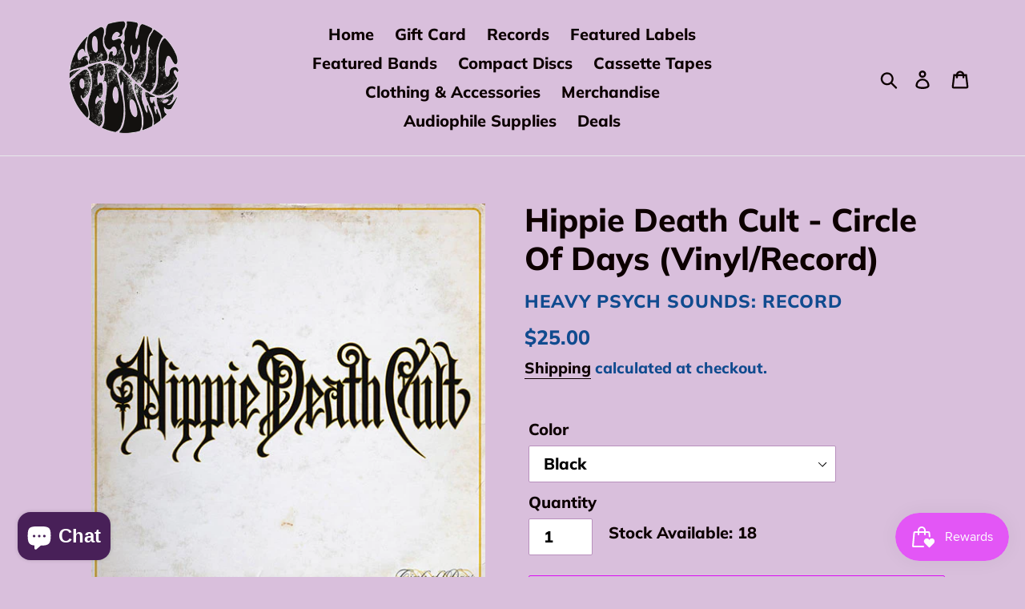

--- FILE ---
content_type: text/html; charset=utf-8
request_url: https://thecosmicpeddler.com/products/hippie-death-cult-circle-of-days-vinyl-record
body_size: 44490
content:
<!doctype html>
<html class="no-js" lang="en">
<head>
  <style>
  
  .quantity_left {
    padding-left: 10px;
    margin-top: 15px;
}
.product-form__item {
    padding: 0 5px;
    flex-basis: auto!important;
}
.product-form__controls-group {
  
    align-items: center;
}
  
  
  
  </style>
  <meta name="google-site-verification" content="E6bPJRSNLM2Tk8CgeEUyuyynYtClXah2bk2Bzps1fDM" />
  <meta charset="utf-8">
  <meta http-equiv="X-UA-Compatible" content="IE=edge,chrome=1">
  <meta name="viewport" content="width=device-width,initial-scale=1">
  <meta name="theme-color" content="#da0cf5">
  <link rel="canonical" href="https://thecosmicpeddler.com/products/hippie-death-cult-circle-of-days-vinyl-record">
<script src="https://code.jquery.com/jquery-3.6.0.min.js" integrity="sha256-/xUj+3OJU5yExlq6GSYGSHk7tPXikynS7ogEvDej/m4=" crossorigin="anonymous"></script><link rel="shortcut icon" href="//thecosmicpeddler.com/cdn/shop/files/cosmic-peddler-logo-3_720x_3_32x32.png?v=1650028364" type="image/png"><title>Hippie Death Cult - Circle Of Days (Vinyl/Record-New)
&ndash; The Cosmic Peddler</title><meta name="description" content="Hippie Death Cult is a hard, heavy, stoner, 70&#39;s classic rock/metal band from Portland, Oregon. Circle of Days was released in 2021."><!-- /snippets/social-meta-tags.liquid -->




<meta property="og:site_name" content="The Cosmic Peddler">
<meta property="og:url" content="https://thecosmicpeddler.com/products/hippie-death-cult-circle-of-days-vinyl-record">
<meta property="og:title" content="Hippie Death Cult - Circle Of Days (Vinyl/Record)">
<meta property="og:type" content="product">
<meta property="og:description" content="Hippie Death Cult is a hard, heavy, stoner, 70&#39;s classic rock/metal band from Portland, Oregon. Circle of Days was released in 2021.">

  <meta property="og:price:amount" content="25.00">
  <meta property="og:price:currency" content="USD">

<meta property="og:image" content="http://thecosmicpeddler.com/cdn/shop/files/Front-500-x-500_dc2c5025-cd75-47f4-8a64-48a537f4a1a7_1200x1200.jpg?v=1760970651"><meta property="og:image" content="http://thecosmicpeddler.com/cdn/shop/files/HPS170_lp-black_c9e366cf-e031-400f-bd02-72bdc9cb703c_1200x1200.png?v=1760970676"><meta property="og:image" content="http://thecosmicpeddler.com/cdn/shop/files/HPS170_lp-splatter_e78d437b-8504-4b1a-b186-b180e2dd64d5_1200x1200.png?v=1760970676">
<meta property="og:image:secure_url" content="https://thecosmicpeddler.com/cdn/shop/files/Front-500-x-500_dc2c5025-cd75-47f4-8a64-48a537f4a1a7_1200x1200.jpg?v=1760970651"><meta property="og:image:secure_url" content="https://thecosmicpeddler.com/cdn/shop/files/HPS170_lp-black_c9e366cf-e031-400f-bd02-72bdc9cb703c_1200x1200.png?v=1760970676"><meta property="og:image:secure_url" content="https://thecosmicpeddler.com/cdn/shop/files/HPS170_lp-splatter_e78d437b-8504-4b1a-b186-b180e2dd64d5_1200x1200.png?v=1760970676">


<meta name="twitter:card" content="summary_large_image">
<meta name="twitter:title" content="Hippie Death Cult - Circle Of Days (Vinyl/Record)">
<meta name="twitter:description" content="Hippie Death Cult is a hard, heavy, stoner, 70&#39;s classic rock/metal band from Portland, Oregon. Circle of Days was released in 2021.">


  <link href="//thecosmicpeddler.com/cdn/shop/t/32/assets/theme.scss.css?v=33829575350933822031764204159" rel="stylesheet" type="text/css" media="all" />

  <script>
    var theme = {
      breakpoints: {
        medium: 750,
        large: 990,
        widescreen: 1400
      },
      strings: {
        addToCart: "Add to cart",
        soldOut: "Sold out",
        unavailable: "Unavailable",
        regularPrice: "Regular price",
        salePrice: "Sale price",
        sale: "Sale",
        showMore: "Show More",
        showLess: "Show Less",
        addressError: "Error looking up that address",
        addressNoResults: "No results for that address",
        addressQueryLimit: "You have exceeded the Google API usage limit. Consider upgrading to a \u003ca href=\"https:\/\/developers.google.com\/maps\/premium\/usage-limits\"\u003ePremium Plan\u003c\/a\u003e.",
        authError: "There was a problem authenticating your Google Maps account.",
        newWindow: "Opens in a new window.",
        external: "Opens external website.",
        newWindowExternal: "Opens external website in a new window.",
        removeLabel: "Remove [product]",
        update: "Update",
        quantity: "Quantity",
        discountedTotal: "Discounted total",
        regularTotal: "Regular total",
        priceColumn: "See Price column for discount details.",
        quantityMinimumMessage: "Quantity must be 1 or more",
        cartError: "There was an error while updating your cart. Please try again.",
        removedItemMessage: "Removed \u003cspan class=\"cart__removed-product-details\"\u003e([quantity]) [link]\u003c\/span\u003e from your cart.",
        unitPrice: "Unit price",
        unitPriceSeparator: "per",
        oneCartCount: "1 item",
        otherCartCount: "[count] items",
        quantityLabel: "Quantity: [count]"
      },
      moneyFormat: "${{amount}}",
      moneyFormatWithCurrency: "${{amount}} USD"
    }

    document.documentElement.className = document.documentElement.className.replace('no-js', 'js');
  </script><script src="//thecosmicpeddler.com/cdn/shop/t/32/assets/lazysizes.js?v=94224023136283657951750051211" async="async"></script>
  <script src="//thecosmicpeddler.com/cdn/shop/t/32/assets/vendor.js?v=12001839194546984181750051211" defer="defer"></script>
  <script src="//thecosmicpeddler.com/cdn/shop/t/32/assets/theme.js?v=110917957492882430001750051211" defer="defer"></script>
  <script>window.performance && window.performance.mark && window.performance.mark('shopify.content_for_header.start');</script><meta name="google-site-verification" content="E6bPJRSNLM2Tk8CgeEUyuyynYtClXah2bk2Bzps1fDM">
<meta id="shopify-digital-wallet" name="shopify-digital-wallet" content="/26849804365/digital_wallets/dialog">
<meta name="shopify-checkout-api-token" content="c536b3e4e664a42b70870479cbf3009a">
<meta id="in-context-paypal-metadata" data-shop-id="26849804365" data-venmo-supported="false" data-environment="production" data-locale="en_US" data-paypal-v4="true" data-currency="USD">
<link rel="alternate" hreflang="x-default" href="https://thecosmicpeddler.com/products/hippie-death-cult-circle-of-days-vinyl-record">
<link rel="alternate" hreflang="en" href="https://thecosmicpeddler.com/products/hippie-death-cult-circle-of-days-vinyl-record">
<link rel="alternate" hreflang="es" href="https://thecosmicpeddler.com/es/products/hippie-death-cult-circle-of-days-vinyl-record">
<link rel="alternate" hreflang="fr" href="https://thecosmicpeddler.com/fr/products/hippie-death-cult-circle-of-days-vinyl-record">
<link rel="alternate" type="application/json+oembed" href="https://thecosmicpeddler.com/products/hippie-death-cult-circle-of-days-vinyl-record.oembed">
<script async="async" src="/checkouts/internal/preloads.js?locale=en-US"></script>
<link rel="preconnect" href="https://shop.app" crossorigin="anonymous">
<script async="async" src="https://shop.app/checkouts/internal/preloads.js?locale=en-US&shop_id=26849804365" crossorigin="anonymous"></script>
<script id="apple-pay-shop-capabilities" type="application/json">{"shopId":26849804365,"countryCode":"US","currencyCode":"USD","merchantCapabilities":["supports3DS"],"merchantId":"gid:\/\/shopify\/Shop\/26849804365","merchantName":"The Cosmic Peddler","requiredBillingContactFields":["postalAddress","email"],"requiredShippingContactFields":["postalAddress","email"],"shippingType":"shipping","supportedNetworks":["visa","masterCard","amex","discover","elo","jcb"],"total":{"type":"pending","label":"The Cosmic Peddler","amount":"1.00"},"shopifyPaymentsEnabled":true,"supportsSubscriptions":true}</script>
<script id="shopify-features" type="application/json">{"accessToken":"c536b3e4e664a42b70870479cbf3009a","betas":["rich-media-storefront-analytics"],"domain":"thecosmicpeddler.com","predictiveSearch":true,"shopId":26849804365,"locale":"en"}</script>
<script>var Shopify = Shopify || {};
Shopify.shop = "the-cosmic-peddler.myshopify.com";
Shopify.locale = "en";
Shopify.currency = {"active":"USD","rate":"1.0"};
Shopify.country = "US";
Shopify.theme = {"name":"Debut | 16-JUN-25 | Mandasa","id":148368097507,"schema_name":"Debut","schema_version":"14.3.1","theme_store_id":796,"role":"main"};
Shopify.theme.handle = "null";
Shopify.theme.style = {"id":null,"handle":null};
Shopify.cdnHost = "thecosmicpeddler.com/cdn";
Shopify.routes = Shopify.routes || {};
Shopify.routes.root = "/";</script>
<script type="module">!function(o){(o.Shopify=o.Shopify||{}).modules=!0}(window);</script>
<script>!function(o){function n(){var o=[];function n(){o.push(Array.prototype.slice.apply(arguments))}return n.q=o,n}var t=o.Shopify=o.Shopify||{};t.loadFeatures=n(),t.autoloadFeatures=n()}(window);</script>
<script>
  window.ShopifyPay = window.ShopifyPay || {};
  window.ShopifyPay.apiHost = "shop.app\/pay";
  window.ShopifyPay.redirectState = null;
</script>
<script id="shop-js-analytics" type="application/json">{"pageType":"product"}</script>
<script defer="defer" async type="module" src="//thecosmicpeddler.com/cdn/shopifycloud/shop-js/modules/v2/client.init-shop-cart-sync_BT-GjEfc.en.esm.js"></script>
<script defer="defer" async type="module" src="//thecosmicpeddler.com/cdn/shopifycloud/shop-js/modules/v2/chunk.common_D58fp_Oc.esm.js"></script>
<script defer="defer" async type="module" src="//thecosmicpeddler.com/cdn/shopifycloud/shop-js/modules/v2/chunk.modal_xMitdFEc.esm.js"></script>
<script type="module">
  await import("//thecosmicpeddler.com/cdn/shopifycloud/shop-js/modules/v2/client.init-shop-cart-sync_BT-GjEfc.en.esm.js");
await import("//thecosmicpeddler.com/cdn/shopifycloud/shop-js/modules/v2/chunk.common_D58fp_Oc.esm.js");
await import("//thecosmicpeddler.com/cdn/shopifycloud/shop-js/modules/v2/chunk.modal_xMitdFEc.esm.js");

  window.Shopify.SignInWithShop?.initShopCartSync?.({"fedCMEnabled":true,"windoidEnabled":true});

</script>
<script defer="defer" async type="module" src="//thecosmicpeddler.com/cdn/shopifycloud/shop-js/modules/v2/client.payment-terms_Ci9AEqFq.en.esm.js"></script>
<script defer="defer" async type="module" src="//thecosmicpeddler.com/cdn/shopifycloud/shop-js/modules/v2/chunk.common_D58fp_Oc.esm.js"></script>
<script defer="defer" async type="module" src="//thecosmicpeddler.com/cdn/shopifycloud/shop-js/modules/v2/chunk.modal_xMitdFEc.esm.js"></script>
<script type="module">
  await import("//thecosmicpeddler.com/cdn/shopifycloud/shop-js/modules/v2/client.payment-terms_Ci9AEqFq.en.esm.js");
await import("//thecosmicpeddler.com/cdn/shopifycloud/shop-js/modules/v2/chunk.common_D58fp_Oc.esm.js");
await import("//thecosmicpeddler.com/cdn/shopifycloud/shop-js/modules/v2/chunk.modal_xMitdFEc.esm.js");

  
</script>
<script>
  window.Shopify = window.Shopify || {};
  if (!window.Shopify.featureAssets) window.Shopify.featureAssets = {};
  window.Shopify.featureAssets['shop-js'] = {"shop-cart-sync":["modules/v2/client.shop-cart-sync_DZOKe7Ll.en.esm.js","modules/v2/chunk.common_D58fp_Oc.esm.js","modules/v2/chunk.modal_xMitdFEc.esm.js"],"init-fed-cm":["modules/v2/client.init-fed-cm_B6oLuCjv.en.esm.js","modules/v2/chunk.common_D58fp_Oc.esm.js","modules/v2/chunk.modal_xMitdFEc.esm.js"],"shop-cash-offers":["modules/v2/client.shop-cash-offers_D2sdYoxE.en.esm.js","modules/v2/chunk.common_D58fp_Oc.esm.js","modules/v2/chunk.modal_xMitdFEc.esm.js"],"shop-login-button":["modules/v2/client.shop-login-button_QeVjl5Y3.en.esm.js","modules/v2/chunk.common_D58fp_Oc.esm.js","modules/v2/chunk.modal_xMitdFEc.esm.js"],"pay-button":["modules/v2/client.pay-button_DXTOsIq6.en.esm.js","modules/v2/chunk.common_D58fp_Oc.esm.js","modules/v2/chunk.modal_xMitdFEc.esm.js"],"shop-button":["modules/v2/client.shop-button_DQZHx9pm.en.esm.js","modules/v2/chunk.common_D58fp_Oc.esm.js","modules/v2/chunk.modal_xMitdFEc.esm.js"],"avatar":["modules/v2/client.avatar_BTnouDA3.en.esm.js"],"init-windoid":["modules/v2/client.init-windoid_CR1B-cfM.en.esm.js","modules/v2/chunk.common_D58fp_Oc.esm.js","modules/v2/chunk.modal_xMitdFEc.esm.js"],"init-shop-for-new-customer-accounts":["modules/v2/client.init-shop-for-new-customer-accounts_C_vY_xzh.en.esm.js","modules/v2/client.shop-login-button_QeVjl5Y3.en.esm.js","modules/v2/chunk.common_D58fp_Oc.esm.js","modules/v2/chunk.modal_xMitdFEc.esm.js"],"init-shop-email-lookup-coordinator":["modules/v2/client.init-shop-email-lookup-coordinator_BI7n9ZSv.en.esm.js","modules/v2/chunk.common_D58fp_Oc.esm.js","modules/v2/chunk.modal_xMitdFEc.esm.js"],"init-shop-cart-sync":["modules/v2/client.init-shop-cart-sync_BT-GjEfc.en.esm.js","modules/v2/chunk.common_D58fp_Oc.esm.js","modules/v2/chunk.modal_xMitdFEc.esm.js"],"shop-toast-manager":["modules/v2/client.shop-toast-manager_DiYdP3xc.en.esm.js","modules/v2/chunk.common_D58fp_Oc.esm.js","modules/v2/chunk.modal_xMitdFEc.esm.js"],"init-customer-accounts":["modules/v2/client.init-customer-accounts_D9ZNqS-Q.en.esm.js","modules/v2/client.shop-login-button_QeVjl5Y3.en.esm.js","modules/v2/chunk.common_D58fp_Oc.esm.js","modules/v2/chunk.modal_xMitdFEc.esm.js"],"init-customer-accounts-sign-up":["modules/v2/client.init-customer-accounts-sign-up_iGw4briv.en.esm.js","modules/v2/client.shop-login-button_QeVjl5Y3.en.esm.js","modules/v2/chunk.common_D58fp_Oc.esm.js","modules/v2/chunk.modal_xMitdFEc.esm.js"],"shop-follow-button":["modules/v2/client.shop-follow-button_CqMgW2wH.en.esm.js","modules/v2/chunk.common_D58fp_Oc.esm.js","modules/v2/chunk.modal_xMitdFEc.esm.js"],"checkout-modal":["modules/v2/client.checkout-modal_xHeaAweL.en.esm.js","modules/v2/chunk.common_D58fp_Oc.esm.js","modules/v2/chunk.modal_xMitdFEc.esm.js"],"shop-login":["modules/v2/client.shop-login_D91U-Q7h.en.esm.js","modules/v2/chunk.common_D58fp_Oc.esm.js","modules/v2/chunk.modal_xMitdFEc.esm.js"],"lead-capture":["modules/v2/client.lead-capture_BJmE1dJe.en.esm.js","modules/v2/chunk.common_D58fp_Oc.esm.js","modules/v2/chunk.modal_xMitdFEc.esm.js"],"payment-terms":["modules/v2/client.payment-terms_Ci9AEqFq.en.esm.js","modules/v2/chunk.common_D58fp_Oc.esm.js","modules/v2/chunk.modal_xMitdFEc.esm.js"]};
</script>
<script id="__st">var __st={"a":26849804365,"offset":-21600,"reqid":"b247cee8-cf3d-450d-aa5d-094cf8f8ef90-1769527829","pageurl":"thecosmicpeddler.com\/products\/hippie-death-cult-circle-of-days-vinyl-record","u":"dbcb9a9f896b","p":"product","rtyp":"product","rid":9004334186723};</script>
<script>window.ShopifyPaypalV4VisibilityTracking = true;</script>
<script id="captcha-bootstrap">!function(){'use strict';const t='contact',e='account',n='new_comment',o=[[t,t],['blogs',n],['comments',n],[t,'customer']],c=[[e,'customer_login'],[e,'guest_login'],[e,'recover_customer_password'],[e,'create_customer']],r=t=>t.map((([t,e])=>`form[action*='/${t}']:not([data-nocaptcha='true']) input[name='form_type'][value='${e}']`)).join(','),a=t=>()=>t?[...document.querySelectorAll(t)].map((t=>t.form)):[];function s(){const t=[...o],e=r(t);return a(e)}const i='password',u='form_key',d=['recaptcha-v3-token','g-recaptcha-response','h-captcha-response',i],f=()=>{try{return window.sessionStorage}catch{return}},m='__shopify_v',_=t=>t.elements[u];function p(t,e,n=!1){try{const o=window.sessionStorage,c=JSON.parse(o.getItem(e)),{data:r}=function(t){const{data:e,action:n}=t;return t[m]||n?{data:e,action:n}:{data:t,action:n}}(c);for(const[e,n]of Object.entries(r))t.elements[e]&&(t.elements[e].value=n);n&&o.removeItem(e)}catch(o){console.error('form repopulation failed',{error:o})}}const l='form_type',E='cptcha';function T(t){t.dataset[E]=!0}const w=window,h=w.document,L='Shopify',v='ce_forms',y='captcha';let A=!1;((t,e)=>{const n=(g='f06e6c50-85a8-45c8-87d0-21a2b65856fe',I='https://cdn.shopify.com/shopifycloud/storefront-forms-hcaptcha/ce_storefront_forms_captcha_hcaptcha.v1.5.2.iife.js',D={infoText:'Protected by hCaptcha',privacyText:'Privacy',termsText:'Terms'},(t,e,n)=>{const o=w[L][v],c=o.bindForm;if(c)return c(t,g,e,D).then(n);var r;o.q.push([[t,g,e,D],n]),r=I,A||(h.body.append(Object.assign(h.createElement('script'),{id:'captcha-provider',async:!0,src:r})),A=!0)});var g,I,D;w[L]=w[L]||{},w[L][v]=w[L][v]||{},w[L][v].q=[],w[L][y]=w[L][y]||{},w[L][y].protect=function(t,e){n(t,void 0,e),T(t)},Object.freeze(w[L][y]),function(t,e,n,w,h,L){const[v,y,A,g]=function(t,e,n){const i=e?o:[],u=t?c:[],d=[...i,...u],f=r(d),m=r(i),_=r(d.filter((([t,e])=>n.includes(e))));return[a(f),a(m),a(_),s()]}(w,h,L),I=t=>{const e=t.target;return e instanceof HTMLFormElement?e:e&&e.form},D=t=>v().includes(t);t.addEventListener('submit',(t=>{const e=I(t);if(!e)return;const n=D(e)&&!e.dataset.hcaptchaBound&&!e.dataset.recaptchaBound,o=_(e),c=g().includes(e)&&(!o||!o.value);(n||c)&&t.preventDefault(),c&&!n&&(function(t){try{if(!f())return;!function(t){const e=f();if(!e)return;const n=_(t);if(!n)return;const o=n.value;o&&e.removeItem(o)}(t);const e=Array.from(Array(32),(()=>Math.random().toString(36)[2])).join('');!function(t,e){_(t)||t.append(Object.assign(document.createElement('input'),{type:'hidden',name:u})),t.elements[u].value=e}(t,e),function(t,e){const n=f();if(!n)return;const o=[...t.querySelectorAll(`input[type='${i}']`)].map((({name:t})=>t)),c=[...d,...o],r={};for(const[a,s]of new FormData(t).entries())c.includes(a)||(r[a]=s);n.setItem(e,JSON.stringify({[m]:1,action:t.action,data:r}))}(t,e)}catch(e){console.error('failed to persist form',e)}}(e),e.submit())}));const S=(t,e)=>{t&&!t.dataset[E]&&(n(t,e.some((e=>e===t))),T(t))};for(const o of['focusin','change'])t.addEventListener(o,(t=>{const e=I(t);D(e)&&S(e,y())}));const B=e.get('form_key'),M=e.get(l),P=B&&M;t.addEventListener('DOMContentLoaded',(()=>{const t=y();if(P)for(const e of t)e.elements[l].value===M&&p(e,B);[...new Set([...A(),...v().filter((t=>'true'===t.dataset.shopifyCaptcha))])].forEach((e=>S(e,t)))}))}(h,new URLSearchParams(w.location.search),n,t,e,['guest_login'])})(!0,!0)}();</script>
<script integrity="sha256-4kQ18oKyAcykRKYeNunJcIwy7WH5gtpwJnB7kiuLZ1E=" data-source-attribution="shopify.loadfeatures" defer="defer" src="//thecosmicpeddler.com/cdn/shopifycloud/storefront/assets/storefront/load_feature-a0a9edcb.js" crossorigin="anonymous"></script>
<script crossorigin="anonymous" defer="defer" src="//thecosmicpeddler.com/cdn/shopifycloud/storefront/assets/shopify_pay/storefront-65b4c6d7.js?v=20250812"></script>
<script data-source-attribution="shopify.dynamic_checkout.dynamic.init">var Shopify=Shopify||{};Shopify.PaymentButton=Shopify.PaymentButton||{isStorefrontPortableWallets:!0,init:function(){window.Shopify.PaymentButton.init=function(){};var t=document.createElement("script");t.src="https://thecosmicpeddler.com/cdn/shopifycloud/portable-wallets/latest/portable-wallets.en.js",t.type="module",document.head.appendChild(t)}};
</script>
<script data-source-attribution="shopify.dynamic_checkout.buyer_consent">
  function portableWalletsHideBuyerConsent(e){var t=document.getElementById("shopify-buyer-consent"),n=document.getElementById("shopify-subscription-policy-button");t&&n&&(t.classList.add("hidden"),t.setAttribute("aria-hidden","true"),n.removeEventListener("click",e))}function portableWalletsShowBuyerConsent(e){var t=document.getElementById("shopify-buyer-consent"),n=document.getElementById("shopify-subscription-policy-button");t&&n&&(t.classList.remove("hidden"),t.removeAttribute("aria-hidden"),n.addEventListener("click",e))}window.Shopify?.PaymentButton&&(window.Shopify.PaymentButton.hideBuyerConsent=portableWalletsHideBuyerConsent,window.Shopify.PaymentButton.showBuyerConsent=portableWalletsShowBuyerConsent);
</script>
<script>
  function portableWalletsCleanup(e){e&&e.src&&console.error("Failed to load portable wallets script "+e.src);var t=document.querySelectorAll("shopify-accelerated-checkout .shopify-payment-button__skeleton, shopify-accelerated-checkout-cart .wallet-cart-button__skeleton"),e=document.getElementById("shopify-buyer-consent");for(let e=0;e<t.length;e++)t[e].remove();e&&e.remove()}function portableWalletsNotLoadedAsModule(e){e instanceof ErrorEvent&&"string"==typeof e.message&&e.message.includes("import.meta")&&"string"==typeof e.filename&&e.filename.includes("portable-wallets")&&(window.removeEventListener("error",portableWalletsNotLoadedAsModule),window.Shopify.PaymentButton.failedToLoad=e,"loading"===document.readyState?document.addEventListener("DOMContentLoaded",window.Shopify.PaymentButton.init):window.Shopify.PaymentButton.init())}window.addEventListener("error",portableWalletsNotLoadedAsModule);
</script>

<script type="module" src="https://thecosmicpeddler.com/cdn/shopifycloud/portable-wallets/latest/portable-wallets.en.js" onError="portableWalletsCleanup(this)" crossorigin="anonymous"></script>
<script nomodule>
  document.addEventListener("DOMContentLoaded", portableWalletsCleanup);
</script>

<link id="shopify-accelerated-checkout-styles" rel="stylesheet" media="screen" href="https://thecosmicpeddler.com/cdn/shopifycloud/portable-wallets/latest/accelerated-checkout-backwards-compat.css" crossorigin="anonymous">
<style id="shopify-accelerated-checkout-cart">
        #shopify-buyer-consent {
  margin-top: 1em;
  display: inline-block;
  width: 100%;
}

#shopify-buyer-consent.hidden {
  display: none;
}

#shopify-subscription-policy-button {
  background: none;
  border: none;
  padding: 0;
  text-decoration: underline;
  font-size: inherit;
  cursor: pointer;
}

#shopify-subscription-policy-button::before {
  box-shadow: none;
}

      </style>

<script>window.performance && window.performance.mark && window.performance.mark('shopify.content_for_header.end');</script><script id="shop-promise-product" type="application/json">
  {
    "productId": "9004334186723",
    "variantId": "47361599897827"
  }
</script>
<script id="shop-promise-features" type="application/json">
  {
    "supportedPromiseBrands": ["shop_promise"],
    "f_b9ba94d16a7d18ccd91d68be01e37df6": false,
    "f_85e460659f2e1fdd04f763b1587427a4": false
  }
</script>
<script fetchpriority="high" defer="defer" src="https://thecosmicpeddler.com/cdn/shopifycloud/shop-promise-pdp/prod/shop_promise_pdp.js?v=1" data-source-attribution="shopify.shop-promise-pdp" crossorigin="anonymous"></script>

   
<!-- "snippets/pagefly-header.liquid" was not rendered, the associated app was uninstalled -->
 <script>
    if(typeof window.csapps === 'undefined'){
        
        
        window.csapps = {
            shop_slug: "the-cosmic-peddler",
            store_id: "the-cosmic-peddler.myshopify.com",
            store_domain: "thecosmicpeddler.com",
            money_format: "${{amount}}",
            cart: null,
            product: null,
            product_collections: null,
            product_variants: null,
            is_volume_discount: null,
            is_bundle_discount: null,
            bundle_class: '.aiod-bundle-discount-wrap',
            product_id: null,
            page_type: null,
            vd_url: 'https://aiod.cirkleinc.com',
            customer: null,
            currency_symbol: "$",
            currency_code: 'USD'
        }
        window.csapps.page_type = "index";
        
        
        window.csapps.cart = {"note":null,"attributes":{},"original_total_price":0,"total_price":0,"total_discount":0,"total_weight":0.0,"item_count":0,"items":[],"requires_shipping":false,"currency":"USD","items_subtotal_price":0,"cart_level_discount_applications":[],"checkout_charge_amount":0}
        if (typeof window.csapps.cart.items == "object") {
            for (var i = 0; i < window.csapps.cart.items.length; i++) {
                ["sku", "grams", "vendor", "url", "image", "handle", "requires_shipping", "product_type", "product_description"].map(function (a) {
                    delete window.csapps.cart.items[i][a]
                })
            }
        }
        window.csapps.cart_collections = {}
        

        
window.csapps.page_type = "product"
        window.csapps.product_id = "9004334186723";
        window.csapps.product = {"id":9004334186723,"title":"Hippie Death Cult - Circle Of Days (Vinyl\/Record)","handle":"hippie-death-cult-circle-of-days-vinyl-record","description":"\u003cp\u003e\u003cspan\u003e\u003ciframe title=\"YouTube video player\" src=\"https:\/\/www.youtube.com\/embed\/UnaKD_aLUBM?si=TlzAlG4KgBv4z2Vg\" height=\"315\" width=\"560\"\u003e\u003c\/iframe\u003e\u003c\/span\u003e\u003cspan\u003e\u003cspan class=\"title\"\u003eHippie Death Cult:  \u003c\/span\u003e\u003cspan class=\"location secondaryText\"\u003ePortland, Oregon.\u003c\/span\u003e\u003c\/span\u003e\u003c\/p\u003e\n\u003cp\u003e\u003cspan\u003e\u003cspan class=\"location secondaryText\"\u003eHippie Death Cult's journey through shameless and triumphant artistic expression has led them to become a vibrant force with\u003cspan class=\"bcTruncateMore\"\u003e \u003cspan class=\"peekaboo-text\"\u003ein the realms of psychedelia and riff-heavy rock n' roll. With their unwavering dedication to their craft and their ability to push boundaries, they are poised to leave an indelible mark on the heavy music scene for years to come.\u003c\/span\u003e \u003c\/span\u003e\u003c\/span\u003e\u003c\/span\u003e\u003c\/p\u003e\n\u003cp\u003e\u003cspan\u003ePortland, Oregon based quartet Hippie Death Cult present their sophomore album \"Circle Of Days\". An album that serves as a musical bridge to their critically acclaimed debut “111”, while being a fresh exploration of sound and vision. \"Circle Of Days\" is a pensive reflection of frustration and hope, experienced as we evolve from the confinements of self indulgence and into a more altruistic mindset. Listeners new to HDC can expect to hear a band that feels familiar yet also unique. Hippie Death Cult are a group with their own musical identity. One that manages to be influenced by great rock and metal bands of the past while not becoming a blueprint of them.\u003c\/span\u003e\u003c\/p\u003e\n\u003cp\u003e\u003cspan\u003eBlack Vinyl.\u003c\/span\u003e\u003c\/p\u003e\n\u003cp\u003e\u003cspan\u003e450 Limited transparent splatter orange vinyl.\u003c\/span\u003e\u003c\/p\u003e\n\u003cp\u003e\u003cspan\u003e150 Ultra Limited 3 colors striped in orange - transparent - blue vinyl.\u003c\/span\u003e\u003c\/p\u003e\n\u003ctable width=\"100%\"\u003e\n\u003ctbody\u003e\n\u003ctr\u003e\n\u003ctd\u003ePressing:  1st Pressing On Vinyl.\u003c\/td\u003e\n\u003c\/tr\u003e\n\u003ctr\u003e\n\u003ctd\u003eOriginal Release:  2021.\u003c\/td\u003e\n\u003c\/tr\u003e\n\u003ctr\u003e\n\u003ctd\u003eGenre:  Rock \/ Metal\u003c\/td\u003e\n\u003c\/tr\u003e\n\u003ctr\u003e\n\u003ctd\u003eSub-Genre:  Classic \/ Hard \/ Stoner.\u003c\/td\u003e\n\u003c\/tr\u003e\n\u003ctr\u003e\n\u003ctd\u003eCatalog No:  \u003cspan\u003eHPS170.\u003c\/span\u003e\n\u003c\/td\u003e\n\u003c\/tr\u003e\n\u003ctr\u003e\n\u003ctd\u003eSize:  12\" Single Record.\u003c\/td\u003e\n\u003c\/tr\u003e\n\u003c\/tbody\u003e\n\u003c\/table\u003e","published_at":"2025-10-20T09:42:44-05:00","created_at":"2025-10-20T09:27:45-05:00","vendor":"Heavy Psych Sounds: Record","type":"12\" Record","tags":["Our Labels"],"price":2500,"price_min":2500,"price_max":3700,"available":true,"price_varies":true,"compare_at_price":null,"compare_at_price_min":0,"compare_at_price_max":0,"compare_at_price_varies":false,"variants":[{"id":47361599897827,"title":"Black","option1":"Black","option2":null,"option3":null,"sku":"Heavy Psych Sounds:  Black","requires_shipping":true,"taxable":true,"featured_image":{"id":46343849705699,"product_id":9004334186723,"position":1,"created_at":"2025-10-20T09:30:50-05:00","updated_at":"2025-10-20T09:30:51-05:00","alt":"Hippie Death Cult - Circle Of Days front album cover.","width":500,"height":500,"src":"\/\/thecosmicpeddler.com\/cdn\/shop\/files\/Front-500-x-500_dc2c5025-cd75-47f4-8a64-48a537f4a1a7.jpg?v=1760970651","variant_ids":[47361599897827,47361599930595,47361599963363]},"available":true,"name":"Hippie Death Cult - Circle Of Days (Vinyl\/Record) - Black","public_title":"Black","options":["Black"],"price":2500,"weight":369,"compare_at_price":null,"inventory_management":"shopify","barcode":"647697341230","featured_media":{"alt":"Hippie Death Cult - Circle Of Days front album cover.","id":37514279387363,"position":1,"preview_image":{"aspect_ratio":1.0,"height":500,"width":500,"src":"\/\/thecosmicpeddler.com\/cdn\/shop\/files\/Front-500-x-500_dc2c5025-cd75-47f4-8a64-48a537f4a1a7.jpg?v=1760970651"}},"requires_selling_plan":false,"selling_plan_allocations":[]},{"id":47361599930595,"title":"Transparent With Orange Splatter","option1":"Transparent With Orange Splatter","option2":null,"option3":null,"sku":"Heavy Psych Sounds:  Limited","requires_shipping":true,"taxable":true,"featured_image":{"id":46343849705699,"product_id":9004334186723,"position":1,"created_at":"2025-10-20T09:30:50-05:00","updated_at":"2025-10-20T09:30:51-05:00","alt":"Hippie Death Cult - Circle Of Days front album cover.","width":500,"height":500,"src":"\/\/thecosmicpeddler.com\/cdn\/shop\/files\/Front-500-x-500_dc2c5025-cd75-47f4-8a64-48a537f4a1a7.jpg?v=1760970651","variant_ids":[47361599897827,47361599930595,47361599963363]},"available":true,"name":"Hippie Death Cult - Circle Of Days (Vinyl\/Record) - Transparent With Orange Splatter","public_title":"Transparent With Orange Splatter","options":["Transparent With Orange Splatter"],"price":3100,"weight":369,"compare_at_price":null,"inventory_management":"shopify","barcode":"647697341230","featured_media":{"alt":"Hippie Death Cult - Circle Of Days front album cover.","id":37514279387363,"position":1,"preview_image":{"aspect_ratio":1.0,"height":500,"width":500,"src":"\/\/thecosmicpeddler.com\/cdn\/shop\/files\/Front-500-x-500_dc2c5025-cd75-47f4-8a64-48a537f4a1a7.jpg?v=1760970651"}},"requires_selling_plan":false,"selling_plan_allocations":[]},{"id":47361599963363,"title":"3-Color Striped","option1":"3-Color Striped","option2":null,"option3":null,"sku":"Heavy Psych Sounds:  Ultra Limited","requires_shipping":true,"taxable":true,"featured_image":{"id":46343849705699,"product_id":9004334186723,"position":1,"created_at":"2025-10-20T09:30:50-05:00","updated_at":"2025-10-20T09:30:51-05:00","alt":"Hippie Death Cult - Circle Of Days front album cover.","width":500,"height":500,"src":"\/\/thecosmicpeddler.com\/cdn\/shop\/files\/Front-500-x-500_dc2c5025-cd75-47f4-8a64-48a537f4a1a7.jpg?v=1760970651","variant_ids":[47361599897827,47361599930595,47361599963363]},"available":true,"name":"Hippie Death Cult - Circle Of Days (Vinyl\/Record) - 3-Color Striped","public_title":"3-Color Striped","options":["3-Color Striped"],"price":3700,"weight":369,"compare_at_price":null,"inventory_management":"shopify","barcode":"647697341230","featured_media":{"alt":"Hippie Death Cult - Circle Of Days front album cover.","id":37514279387363,"position":1,"preview_image":{"aspect_ratio":1.0,"height":500,"width":500,"src":"\/\/thecosmicpeddler.com\/cdn\/shop\/files\/Front-500-x-500_dc2c5025-cd75-47f4-8a64-48a537f4a1a7.jpg?v=1760970651"}},"requires_selling_plan":false,"selling_plan_allocations":[]}],"images":["\/\/thecosmicpeddler.com\/cdn\/shop\/files\/Front-500-x-500_dc2c5025-cd75-47f4-8a64-48a537f4a1a7.jpg?v=1760970651","\/\/thecosmicpeddler.com\/cdn\/shop\/files\/HPS170_lp-black_c9e366cf-e031-400f-bd02-72bdc9cb703c.png?v=1760970676","\/\/thecosmicpeddler.com\/cdn\/shop\/files\/HPS170_lp-splatter_e78d437b-8504-4b1a-b186-b180e2dd64d5.png?v=1760970676","\/\/thecosmicpeddler.com\/cdn\/shop\/files\/HPS170_lp-3colour-striped_792c457f-5a13-4655-ba42-688db9efafaa.png?v=1760970676","\/\/thecosmicpeddler.com\/cdn\/shop\/files\/R-18935959-1622311514-4790_272692dd-8563-4db5-8df6-90c4575142a5.jpg?v=1760970676"],"featured_image":"\/\/thecosmicpeddler.com\/cdn\/shop\/files\/Front-500-x-500_dc2c5025-cd75-47f4-8a64-48a537f4a1a7.jpg?v=1760970651","options":["Color"],"media":[{"alt":"Hippie Death Cult - Circle Of Days front album cover.","id":37514279387363,"position":1,"preview_image":{"aspect_ratio":1.0,"height":500,"width":500,"src":"\/\/thecosmicpeddler.com\/cdn\/shop\/files\/Front-500-x-500_dc2c5025-cd75-47f4-8a64-48a537f4a1a7.jpg?v=1760970651"},"aspect_ratio":1.0,"height":500,"media_type":"image","src":"\/\/thecosmicpeddler.com\/cdn\/shop\/files\/Front-500-x-500_dc2c5025-cd75-47f4-8a64-48a537f4a1a7.jpg?v=1760970651","width":500},{"alt":"Hippie Death Cult - Circle Of Days black record","id":37514279682275,"position":2,"preview_image":{"aspect_ratio":1.0,"height":240,"width":240,"src":"\/\/thecosmicpeddler.com\/cdn\/shop\/files\/HPS170_lp-black_c9e366cf-e031-400f-bd02-72bdc9cb703c.png?v=1760970676"},"aspect_ratio":1.0,"height":240,"media_type":"image","src":"\/\/thecosmicpeddler.com\/cdn\/shop\/files\/HPS170_lp-black_c9e366cf-e031-400f-bd02-72bdc9cb703c.png?v=1760970676","width":240},{"alt":"Hippie Death Cult - Circle Of Days limited edition record.","id":37514279583971,"position":3,"preview_image":{"aspect_ratio":1.0,"height":240,"width":240,"src":"\/\/thecosmicpeddler.com\/cdn\/shop\/files\/HPS170_lp-splatter_e78d437b-8504-4b1a-b186-b180e2dd64d5.png?v=1760970676"},"aspect_ratio":1.0,"height":240,"media_type":"image","src":"\/\/thecosmicpeddler.com\/cdn\/shop\/files\/HPS170_lp-splatter_e78d437b-8504-4b1a-b186-b180e2dd64d5.png?v=1760970676","width":240},{"alt":"Hippie Death Cult - Circle Of Days ultra limited edition record.","id":37514279649507,"position":4,"preview_image":{"aspect_ratio":1.0,"height":240,"width":240,"src":"\/\/thecosmicpeddler.com\/cdn\/shop\/files\/HPS170_lp-3colour-striped_792c457f-5a13-4655-ba42-688db9efafaa.png?v=1760970676"},"aspect_ratio":1.0,"height":240,"media_type":"image","src":"\/\/thecosmicpeddler.com\/cdn\/shop\/files\/HPS170_lp-3colour-striped_792c457f-5a13-4655-ba42-688db9efafaa.png?v=1760970676","width":240},{"alt":"Hippie Death Cult - Circle Of Days back album cover.","id":37514279616739,"position":5,"preview_image":{"aspect_ratio":0.998,"height":600,"width":599,"src":"\/\/thecosmicpeddler.com\/cdn\/shop\/files\/R-18935959-1622311514-4790_272692dd-8563-4db5-8df6-90c4575142a5.jpg?v=1760970676"},"aspect_ratio":0.998,"height":600,"media_type":"image","src":"\/\/thecosmicpeddler.com\/cdn\/shop\/files\/R-18935959-1622311514-4790_272692dd-8563-4db5-8df6-90c4575142a5.jpg?v=1760970676","width":599}],"requires_selling_plan":false,"selling_plan_groups":[],"content":"\u003cp\u003e\u003cspan\u003e\u003ciframe title=\"YouTube video player\" src=\"https:\/\/www.youtube.com\/embed\/UnaKD_aLUBM?si=TlzAlG4KgBv4z2Vg\" height=\"315\" width=\"560\"\u003e\u003c\/iframe\u003e\u003c\/span\u003e\u003cspan\u003e\u003cspan class=\"title\"\u003eHippie Death Cult:  \u003c\/span\u003e\u003cspan class=\"location secondaryText\"\u003ePortland, Oregon.\u003c\/span\u003e\u003c\/span\u003e\u003c\/p\u003e\n\u003cp\u003e\u003cspan\u003e\u003cspan class=\"location secondaryText\"\u003eHippie Death Cult's journey through shameless and triumphant artistic expression has led them to become a vibrant force with\u003cspan class=\"bcTruncateMore\"\u003e \u003cspan class=\"peekaboo-text\"\u003ein the realms of psychedelia and riff-heavy rock n' roll. With their unwavering dedication to their craft and their ability to push boundaries, they are poised to leave an indelible mark on the heavy music scene for years to come.\u003c\/span\u003e \u003c\/span\u003e\u003c\/span\u003e\u003c\/span\u003e\u003c\/p\u003e\n\u003cp\u003e\u003cspan\u003ePortland, Oregon based quartet Hippie Death Cult present their sophomore album \"Circle Of Days\". An album that serves as a musical bridge to their critically acclaimed debut “111”, while being a fresh exploration of sound and vision. \"Circle Of Days\" is a pensive reflection of frustration and hope, experienced as we evolve from the confinements of self indulgence and into a more altruistic mindset. Listeners new to HDC can expect to hear a band that feels familiar yet also unique. Hippie Death Cult are a group with their own musical identity. One that manages to be influenced by great rock and metal bands of the past while not becoming a blueprint of them.\u003c\/span\u003e\u003c\/p\u003e\n\u003cp\u003e\u003cspan\u003eBlack Vinyl.\u003c\/span\u003e\u003c\/p\u003e\n\u003cp\u003e\u003cspan\u003e450 Limited transparent splatter orange vinyl.\u003c\/span\u003e\u003c\/p\u003e\n\u003cp\u003e\u003cspan\u003e150 Ultra Limited 3 colors striped in orange - transparent - blue vinyl.\u003c\/span\u003e\u003c\/p\u003e\n\u003ctable width=\"100%\"\u003e\n\u003ctbody\u003e\n\u003ctr\u003e\n\u003ctd\u003ePressing:  1st Pressing On Vinyl.\u003c\/td\u003e\n\u003c\/tr\u003e\n\u003ctr\u003e\n\u003ctd\u003eOriginal Release:  2021.\u003c\/td\u003e\n\u003c\/tr\u003e\n\u003ctr\u003e\n\u003ctd\u003eGenre:  Rock \/ Metal\u003c\/td\u003e\n\u003c\/tr\u003e\n\u003ctr\u003e\n\u003ctd\u003eSub-Genre:  Classic \/ Hard \/ Stoner.\u003c\/td\u003e\n\u003c\/tr\u003e\n\u003ctr\u003e\n\u003ctd\u003eCatalog No:  \u003cspan\u003eHPS170.\u003c\/span\u003e\n\u003c\/td\u003e\n\u003c\/tr\u003e\n\u003ctr\u003e\n\u003ctd\u003eSize:  12\" Single Record.\u003c\/td\u003e\n\u003c\/tr\u003e\n\u003c\/tbody\u003e\n\u003c\/table\u003e"}

            window.csapps.product_collection = []
        
        window.csapps.product_collection.push(264741486669)
        
        window.csapps.product_collection.push(449063846115)
        
        window.csapps.product_collection.push(446159061219)
        
        window.csapps.product_collection.push(439755178211)
        
        window.csapps.product_collection.push(457440067811)
        

        window.csapps.product_variant = []
        
        window.csapps.product_variant.push(47361599897827)
        
        window.csapps.product_variant.push(47361599930595)
        
        window.csapps.product_variant.push(47361599963363)
        

        window.csapps.product_collections = window.csapps.product_collection.toString();
        window.csapps.product_variants = window.csapps.product_variant.toString();
        

        

        window.csapps.settings = {"general":{"type":"0","type_text":"General Setting","setting":{"title":{"font_style":"inherit","font_size":"24","font_color":"#008060"},"product_name":{"font_style":"inherit","font_size":"16","font_color":"#000000"},"price":{"font_style":"inherit","font_size":"16","font_color":"#000000"},"total_amount":{"font_style":"inherit","font_size":"16","font_color":"#000000"},"plus_sign":{"font_style":"inherit","font_size":"16","font_color":"#EFEFEF","background_color":"#008060"},"button_text":{"font_style":"inherit","font_size":"16","font_color":"#FFFFFF"},"button_box":{"background_color":"#000000","border_width":"1","border_type":"Solid","border_color":"#008060"},"product_box":{"background_color":"#FFFFFF","border_width":"1","border_type":"Solid","border_color":"#EDEEEF"},"top_bar":{"background_color":"#EFEFEF","close_icon_color":"#000000","font_style":"normal","font_size":"14","font_color":"#000000"},"popup_close_icon":{"background_color":"#008060","close_icon_color":"#EFEFEF"},"messages":{"no_thanks":"No Thanks"},"cart_page":{"line_item_text_color":"#FF0000","cart_total_discount_text_color":"#000000"}}},"language":{"type":"1","type_text":"Language Setting","setting":{"bundle_settings":{"total_price":"Total Price","quantity":"QTY","not_available":"{{title}} is not available","save":"Save","load_more":"Load More"},"free_gift_settings":{"initial_message":"Add {{amount}} for get free gift","cart_show_gift_button":"Show Free Gift","add_to_cart_button_text":"Add to cart","sold_out_button_text":"Sold out"},"volume_settings":{"buy_more_save_more":"Buy More, Save More!","discount":"Discount","minimum_quantity":"Min QTY","maximum_quantity":"Max QTY","minimum_quantity_before":"Buy","maximum_quantity_after":"+","offer_text":"Off","get_a_text":"Get product on","required_quantity_msg":"Add {{quantity}} more for {{discount}}.","required_purchased_amount_msg":"Spend {{amount}} to get offer."},"wholesale_settings":{"minimum_quantity_message":"Offer {{offer}} is available. Purchase minimum of {{amount}} to get {{discount}} off."},"bogo_settings":{"initial_message":"Buy products and get discount on products","progress_message":"You are eligible to get bogo product.","store_collection_message":"This offer is valid for collection","cart_show_bogo_button":"Show Bogo","add_to_cart_button_text":"Add to cart","sold_out_button_text":"Sold out"},"general_settings":{"initial_message":"Add more {{amount}} for get {{discount}} discount."},"post_purchase":{"save_text":"Save","off_text":"Off","pay_now_btn":"Pay Now","decline_btn":"Decline","quantity":"Quantity","total":"Total","subtotal":"Subtotal","discount":"Discount","shipping":"Shipping","taxes":"Taxes","free":"Free","min_qty_msg":"Quantity should not lower than {{min}}!","max_qty_msg":"Quantity should not greater than {{max}}!"},"discount_code":{"placeholder_msg":"Enter discount code","success_msg":"{{code_list}} Discount code applied successfully","error_msg":"Invalid discount code","required_login_msg":"{{code_list}} Discount code need to login for apply discount or free shipping.","apply_button_text":"Apply"}}},"table-design":{"type":"2","type_text":"Table Design Setting","setting":{"table_min_width":"100%","table_max_width":"100%","table_background_color":"#FFFFFF","table_border_width":"1","table_border_type":"solid","table_border_color":"#C9CCCF","table_header_background_color":"#FFFFFF","table_header_border_color":"#8C9196","table_header_font_style":"revert","table_hover_background_color":"#DADADA","table_font_size":"14","table_font_color":"#202223"}},"discount":{"type":"4","type_text":"Discount Setting","setting":{"apply_multiple_discount":"no","multi_currency":"percentage_based","apply_discount":"draft_order","apply_discount_on":"cart_level","discount_code_prefix":"CSAIOD","offer_title":"DISCOUNT_OFFERS","bogo_buys":"yes","bogo_buys_count_in_other":"yes","free_shipping_text":"Free_Shipping","discount_code_box":"disable"}}};
        
        
        window.csapps.offers_meta = {"offers":{"offers_type":[],"offers_type_text":{"bundle":"0","volume":"1","wholesale":"2","bogo":"3","general":"4","gift":"5","post-purchase":"6"}}};
        

        window.csapps.ignore_csapp_cart_reload = (typeof ignore_csapp_cart_reload === 'undefined') ? false : true;
        window.csapps.money_format = (typeof aiod_theme_currency === 'undefined') ? window.csapps.money_format : aiod_theme_currency;
        //aiod css
        window.csapps.aiod_default_css = `.cs_offer_content_wp{width:100%;display:flex;flex-wrap:wrap;align-content:center}.cs_offer_content_wp p a{text-decoration:underline}.is_grid_thumb{flex:1 0 33.33%;max-width:33.33%;padding:0 5px 10px 5px;position:relative}.csapp-thumb-inner,.is_grid_thumb .grid_inner{background:#fff;border:1px solid #eee;padding:10px;border-radius:5px;display:flex;flex-direction:column;height:100%}.csapps-p-detail .csapps-p-title a{font-size:18px;line-height:1.2;color:#1c1c1c;margin:0 0 15px;font-weight:400;border-bottom:0;display:block;width:100%;text-decoration:none}.g_b_w{order:3}.cs_p_c_m .csapps-price{order:1;margin:0 0 15px;color:#1c1c1c;font-weight:400;font-size:18px}.cs_p_c_m .csapps-price del{color:#bdc1cc;margin-left:12px}.offer-wrpper+.offer-wrpper{display:none}.csapps-bunlde-wrapper{display:flex;flex-wrap:wrap;background:#f9f9f9;padding:10px;justify-content:center}.csapps-bundle-thumb{max-width:50%;width:100%;padding:5px;position:relative}.desk_layout_one_grid .csapps-bundle-thumb{max-width:100%;width:100%}.desk_layout_two_grid .csapps-bundle-thumb{max-width:50%;width:100%}.desk_layout_three_grid .csapps-bundle-thumb{max-width:33.33%;width:100%}.desk_layout_four_grid .csapps-bundle-thumb{max-width:25%;width:100%}.csapps-bundle-thumb:last-child .csapp-thumb-inner:after,.desk_layout_four_grid .csapps-bundle-thumb:nth-child(4n) .csapp-thumb-inner:after,.desk_layout_three_grid .csapps-bundle-thumb:nth-child(3n) .csapp-thumb-inner:after,.desk_layout_two_grid .csapps-bundle-thumb:nth-child(2n) .csapp-thumb-inner:after{content:none}.csapps-bunlde-tiers .csapp-thumb-inner>a{text-align:center;display:block}.csapp_bundle_title{margin:10px 0;text-align:center;line-height:1}.csapps-bunlde-tiers .csapps-bunlde_desc{margin:10px 0;font-size:14px;line-height:1;text-align:center}.csapps-p-detail .csapps-p-title{line-height:1}.csapps-p-detail .csapp-variant-title{margin:0 0 5px}.csapps-bunlde-tiers .csapp_total_bundle{display:flex;align-items:center;flex-wrap:wrap;justify-content:space-between}.csapp-thumb-inner::after{content:"+";height:30px;width:30px;position:absolute;top:50%;transform:translateY(-50%);z-index:1;background-color:#008060;border-radius:50%;display:flex;align-items:center;justify-content:center;right:-15px;font-family:serif;font-weight:700}.csapps-p-detail .csapps-price{display:flex;margin-bottom:15px}.csapps-price del{display:block;margin-left:5px}.product-single__meta .product-form{max-width:inherit}.cs_single_op_selector{padding:5px 25px 5px 10px;min-height:inherit;margin-bottom:8px;width:100%;-webkit-appearance:none;-moz-appearance:none;appearance:none;background-position:right center;background-image:url(https://aiod.cirkleinc.com/images/arrow-down.svg);background-repeat:no-repeat;background-position:right 10px center;background-color:#fff;cursor:pointer;background-size:15px;border:1px solid #eee;border-radius:5px;order:2;margin:0 0 15px;font-size:16px}.csapps-p-detail .bodo_grid_select:focus,.csapps-p-detail .csapp-select-option-selector:focus,.csapps-p-detail .free_p_grid_select:focus{outline:0}.csapp_load_more{text-align:center}.load_more_bundle{box-shadow:none;border:none;background:#008060;color:#fff;font-size:18px;padding:10px 20px;margin:15px 0}.csapps-table{border:0;margin:0;min-width:100%;max-width:100%}.aiod-volume-discount-wrap{width:100%}.aiod-volume-discount-wrap .volume_required_msg{width:100%;display:block;font-size:small}.csapps-table td{border:0;padding:12px 15px}.csapps-table tbody tr:last-child td{border-bottom:0}.csapps-bunlde-tiers .csapps-error p{margin:10px 0 0 0;color:red;font-weight:700;text-align:center}.csapp_btn{background-color:#008060;border:1px Solid #008060;border-radius:5px;color:#fff;font-size:16px;font-style:normal;padding:10px 20px;cursor:pointer;line-height:1.2}.csapp_btn:disabled{opacity:.5}.g_b_w .csapp_btn{width:100%}.csapp-discount-list{max-width:max-content;width:100%;margin-left:auto;display:table;vertical-align:middle}.csapp-discount-list .discount-label-conatiner{display:table-row;font-size:16px}.csapps-cart-original-total.discount-price{font-size:16px;margin-right:5px}.csapps-cart-total{font-size:18px}.csapp-discount-list .discount{padding:5px 0 5px 0;display:table-cell;line-height:2}.csapp-discount-list .discount .dis-name{display:flex}.csapp-discount-list .discount .dis-svg{line-height:1.2}.csapp-discount-list .discount svg{width:12px;height:12px}.csapp-discount-list .discount svg path{fill:gray}.csapp-discount-list .discount .dis-text{padding-left:5px;text-align:left;font-weight:400;color:#000;line-height:1.4;max-width:200px;font-size:15px;letter-spacing:0;text-transform:none}.csapp-discount-list .discount_price{color:#000;padding:5px 0 5px 5px;display:table-cell;font-size:15px}.csapp-discount-list .discount_price .csapp_money{display:flex;align-items:center;justify-content:flex-end;padding:5px 5px 5px 20px;background:#ddd;clip-path:polygon(0 50%,25% 100%,100% 100%,100% 0,25% 0)}.cart-subtotal{flex-wrap:wrap}.csapps-bunlde-tiers .csapp_total_bundle .csapps-btn_wrapper,.csapps-bunlde-tiers .csapp_total_bundle .csapps-total_price{text-align:center;width:100%}.csapps-bunlde-tiers .csapp_total_bundle .csapps-total_price{margin:10px 0}.csapps-total_price del{margin-right:5px}.csapps-bundle-thumb img{display:block;margin:0 auto}.cart__subtotal-container{display:flex;justify-content:flex-end}.cart__subtotal{text-align:right}.aiod-volume-discount-wrap tr:first-child td:after,.aiod-volume-discount-wrap tr:first-child th:after{content:none}.cs_bogo_get_pro_wrpr,.csapps-volume-discount-tiers{margin-top:20px;margin-bottom:20px;border-radius:9px;overflow:hidden}.loader{text-align:center}.csapps-bunlde-tiers{padding-top:40px;padding-bottom:40px}.header__cart-price-bubble .csapp-discount-list,.header__cart-price-bubble span.csapps-cart-original-total.discount-price{display:none}.aiod-bundle-discount-wrap{max-width:1250px;margin:0 auto;padding:0 15px}#CartContainer .ajaxcart .ajaxcart__footer.ajaxcart__footer--fixed{overflow-y:hidden;overflow-x:hidden}#CartContainer .ajaxcart__subtotal .grid__item.one-third{width:60%}#CartContainer .ajaxcart__subtotal .grid__item.two-thirds{width:40%}#CartContainer .csapp-discount-list .discount-label-conatiner{display:flex;font-size:16px;flex-wrap:nowrap}#CartContainer .ajaxcart__subtotal .csapp-discount-list .discount{align-items:center;display:flex}#CartContainer .csapps-cart-total{display:block}.csapp-variant-title ul{list-style-type:none}#CartContainer .ajaxcart__subtotal .grid__item.one-third>span{display:flex;flex-wrap:wrap;justify-content:flex-end;align-items:center}.csapps-p-detail{margin-top:auto;padding:15px 0 0}.csapps-p-detail form{display:block;margin:0;width:100%}.cs_block_product{margin:0 5px 5px 0;border:1px solid #c9cccf;border-radius:9px;overflow:hidden}.cs_bogo_braker{font-size:30px}.csapp-products{display:flex;flex-wrap:wrap;align-items:center}.csapp-products p{margin-bottom:0}.csapp-products a{text-decoration:underline}.cs_block_product img{width:100%;display:block}.cs-hover-outer{display:none;margin-top:10px;position:absolute;background-color:#fff;padding:12px 15px;box-shadow:1px 1px 4px 2px #ddd;border-radius:5px;z-index:99}.cs_block_product:hover .cs-hover-outer{display:block}.cs-message em{font-size:13px;font-weight:700;border-bottom:1px dotted;margin-bottom:10px;display:block}.cs-bogo-name{line-height:18px}.aiod-bogo-discount-wrap{width:100%;display:block}.cs_bogo_get_pro_wrpr{border:1px solid #c9cccf;padding:12px}.cs_bogo_get_pro_wrpr p a{text-decoration:underline}.top_msg_main{position:relative}.top_msg_wrpr{padding:10px;text-align:center;background-color:#efefef;position:relative}.cs_close{position:absolute;right:10px;top:10px;cursor:pointer;z-index:1}.popup_close{position:absolute;right:-18px;top:-18px;border-radius:50%;background-color:#000;padding:10px;cursor:pointer;z-index:9}.cs_close svg,.popup_close svg{display:block;width:15px;height:15px}.popup_close svg{fill:#fff}.top_msg_main:not(.csapp_put_left) p{max-width:calc(100% - 40px);margin:0 auto}.csapp_put_left p{max-width:calc(100% - 20px);margin-left:0;text-align:left}.top_msg_main.csapp_put_full p{max-width:100%;text-align:left}.top_msg_main.csapp_put_full .top_msg_close{display:none}.top_msg_wrpr p:not(:last-child){margin-bottom:8px}.top_msg_wrpr p:last-child{margin-bottom:0}.cs_volume_msg{margin:8px 0}.aiod-wholesale-discount-topbar .top_msg_main{margin:20px 0}.bogo_popup,.free_gift_popup{position:fixed;display:block;opacity:0;visibility:hidden;transition:.4s all}.cs_overlay{inset:0;background-color:rgba(0,0,0,.1)}.cs_bogo_overlay{z-index:999999}.cs_free_product_overlay{z-index:99999999}.cs_bogo_popup,.cs_free_product_popup{top:50%;transform:translate(-50%,-50%);left:50%;border-radius:7px;box-shadow:0 6px 60px 0 #3b3b3b73;background-color:#fff;width:calc(100% - 40px);max-width:900px;max-height:80vh}.cs_bogo_popup{z-index:9999999}.cs_free_product_popup{z-index:999999999}.cs_bogo_popup_opener,.cs_freeg_popup_opener{margin-left:10px}.cs_p_c_m{padding:30px 30px 0;overflow:auto;max-height:calc(100vh - 150px)}.csapp_popup_wrpr h4{padding-bottom:5px;margin-bottom:0;text-align:left;cursor:pointer;color:#1c1c1c;font-size:20px;font-weight:700;padding:15px 0;letter-spacing:0;display:flex;align-items:center}.csapp_popup_wrpr h4 span{margin-right:25px;transform:rotate(0);display:flex;align-items:center;transition:.4s all}.csapp_popup_wrpr h4 path,.csapp_popup_wrpr h4 svg{fill:#1c1c1c}.csapp_popup_wrpr h4.active span{transform:rotate(-90deg)}.csapp_popup_wrpr{margin:0;border-bottom:1px solid #eee}.cs_offer_content{margin-top:5px}.csapp_popup_wrpr .cs_offer_content{display:flex;justify-content:flex-start;overflow-x:auto;background:rgb(249 249 249 / 40%);padding:5px;border-left:5px solid #007f60;max-height:calc(100vh - 450px);margin:5px 5px 20px;align-items:flex-start;display:none}.csapp_popup_wrpr .cs_offer_content:not(.is_grid){padding-left:15px}.csapp_popup_wrpr:first-child .cs_offer_content{display:block}.grid_inner a{display:block;width:100%;text-decoration:none}.grid_inner img{display:block;margin:0 auto}.csapp-thumb-inner .grid_img,.is_grid_thumb .grid_inner .grid_img{text-align:center}.bogo_popup.cs_show,.free_gift_popup.cs_show{opacity:1;visibility:visible}.cs-message-heading{margin:0 0 12px 0;display:block;width:100%}.bogo_desc_content{display:block;width:100%;margin:0 0 12px 0}#CartContainer .ajaxcart__footer--fixed{min-height:230px}#CartContainer .csapp-discount-list .discount-label-conatiner{flex-wrap:wrap!important;justify-content:flex-end}#CartContainer .ajaxcart__footer .two-thirds{width:100%}#CartContainer .ajaxcart__footer .grid__item.one-third.text-right{width:100%;margin-top:-43px}.no_thanks_popup{display:block;text-align:center;cursor:pointer;padding:15px 30px;text-decoration:underline}[data-csapp_discount_summery] .discount-label-conatiner,[data-csapp_line_price] .csapp-line-price .cs_final_price,[data-csapp_line_price] .csapp-line-price s,[data-csapp_price] .csapp-price .cs_final_price,[data-csapp_price] .csapp-price s{width:100%;display:flex;justify-content:flex-end;align-items:center;flex-wrap:wrap}[data-csapp_discount_summery] .dis-svg svg,[data-csapp_discount_summery] .dis-svg svg path,[data-csapp_discount_summery] .discount-label-conatiner,[data-csapp_line_price] .cs_final_price,[data-csapp_price] .cs_final_price{color:red;fill:red}[data-csapp_discount_summery] .discount-label-conatiner{font-size:13px}[data-csapp_discount_summery] .dis-svg svg{width:12px;height:12px;margin-right:5px}[data-csapp_discount_summery] .discount_price{margin-left:5px}.csapp_aiod_coupan{display:flex;align-items:center;justify-content:flex-end;margin:8px 0;width:100%}.csapp_aiod_coupan .csapp_aiod_coupan_code{max-height:47px;line-height:normal;border:1px solid;padding:10px 5px;border-width:1px 0 1px 1px;border-radius:0;margin:0;font-size:14px}.csapp_aiod_coupan button.csapp_aiod_coupan_btn{border:1px solid;border-width:1px 1px 1px 0;background:0 0;padding:0;margin:0;border-radius:0;cursor:pointer}.csapp_aiod_coupan button.csapp_aiod_coupan_btn span{padding:5px;max-height:43px;margin:0;line-height:1;display:flex;height:41px;align-items:center;font-size:14px}.csapp_aiod_coupan .csapp_aiod_coupan_btn svg{max-height:45px;fill:none;display:block;width:45px}.cscode_msg{margin:6px 0;display:block;width:100%;font-size:14px}.cscode_msg.csapp_coupan_error{color:red}.cscode_msg.csapp_coupan_success{color:green}.cs_bogo_offer_wrpr .cs_offer_content .bogo_desc_wrpr{padding:0 10px;font-size:14px;margin-bottom:5px}@media only screen and (min-width:769px){.cart__row.cart__row--last .push--large--seven-twelfths{left:46.333%}.cart__row.cart__row--last .large--five-twelfths{width:54.666%}}@media only screen and (min-width:768px){.desk_layout_one_grid .csapp-thumb-inner:after{top:100%;bottom:0;left:50%;transform:translate(-50%,-50%)}}@media only screen and (max-width:992px){.grid_inner .grid_img{max-width:140px;margin:0 auto}.cs_bogo_popup,.cs_free_product_popup{max-height:90vh}.csapp_popup_wrpr .cs_offer_content{max-height:calc(100vh - 290px)}}@media only screen and (max-width:767px){.mob_layout_two_grid .csapps-bundle-thumb:nth-child(2n) .csapp-thumb-inner:after{content:none}.mob_layout_two_grid .csapps-bundle-thumb{max-width:50%;width:100%}.mob_layout_one_grid .csapps-bundle-thumb{max-width:100%;width:100%}.mob_layout_one_grid .csapp-thumb-inner:after{top:100%;bottom:0;left:50%;transform:translate(-50%,-50%)}.is_grid_thumb{flex:1 0 200px;max-width:200px}.cs_p_c_m{padding:10px 10px 0 10px}.cs_bogo_popup_opener,.cs_freeg_popup_opener{margin:10px 0}.no_thanks_popup{padding:10px}.is_grid_thumb{flex:1 0 50%;max-width:50%}.csapp_btn{padding:10px 10px}}@media only screen and (max-width:480px){.is_grid_thumb{flex:1 0 100%;max-width:100%}}`,
            aiod_head=document.head||document.getElementsByTagName("head")[0],aiod_style=document.createElement("style"),aiod_head.appendChild(aiod_style),aiod_style.type="text/css",aiod_style.styleSheet?aiod_style.styleSheet.cssText=window.csapps.aiod_default_css:aiod_style.appendChild(document.createTextNode(window.csapps.aiod_default_css));

        //aiod JS
        window.addEventListener("DOMContentLoaded",function(){window.csapps.aiod_popup_for_cart_only="undefined"!=typeof aiod_popup_for_cart_only,window.csapps.csapp_discount_code="",window.csapps.csapp_cart_find_time="number"==typeof csapp_cart_find_time?csapp_cart_find_time:5;var e="/apps/aiodPro?view=cart&csapp=aiod",s=1e4,t=4e3,a="",o=0;window.csapps.firing_popup=0,window.csapps.cspriority,window.csapps.bogo_atc=window.csapps.free_g_atc="Add To Cart",window.csapps.bogo_soldout=window.csapps.free_g_soldout="Sold out",window.csapps.bogo_request_ajax=window.csapps.wholesale_request_ajax=window.csapps.volumn_request_ajax=window.csapps.checkout_request_ajax=window.csapps.normal_cart_ajax=window.csapps.fire_cart_ajax="ToCancelPrevReq",window.csapps.top_bar_css=0,window.csapps.all_products=[],window.csapps.Data_bogo=[],window.csapps.bogo_server_data,window.csapps.wholesale_server_data,window.csapps.table_Data,window.csapps.Data_volume=[],window.csapps.Data_wholesale=[],window.csapps.volumn_is_variant=0,window.csapps.bogo_is_variant=0,window.csapps.wholesale_is_variant=0,window.csapps.bundle_style_cnt=0,window.csapps.bundle_total_price_text="",window.csapps.bundle_save_text="",window.csapps.bundle_not_available="",close_svg='<svg aria-hidden="true" focusable="false" role="presentation" class="icon icon-close" viewBox="0 0 40 40"><path d="M23.868 20.015L39.117 4.78c1.11-1.108 1.11-2.77 0-3.877-1.109-1.108-2.773-1.108-3.882 0L19.986 16.137 4.737.904C3.628-.204 1.965-.204.856.904c-1.11 1.108-1.11 2.77 0 3.877l15.249 15.234L.855 35.248c-1.108 1.108-1.108 2.77 0 3.877.555.554 1.248.831 1.942.831s1.386-.277 1.94-.83l15.25-15.234 15.248 15.233c.555.554 1.248.831 1.941.831s1.387-.277 1.941-.83c1.11-1.109 1.11-2.77 0-3.878L23.868 20.015z" class="layer"></path></svg>',csapps.set_local_data=function(e,s){"undefined"!=typeof Storage&&localStorage.setItem(e,s)},csapps.get_local_data=function(e){var s="";return"undefined"!=typeof Storage&&(s=localStorage.getItem(e)),s},csapps.formatMoney=function(e,s){function t(e,s){return void 0===e?s:e}function a(e,s,a,o){if(s=t(s,2),a=t(a,","),o=t(o,"."),isNaN(e)||null==e)return 0;var n=(e=(e/100).toFixed(s)).split(".");return n[0].replace(/(\d)(?=(\d\d\d)+(?!\d))/g,"$1"+a)+(n[1]?o+n[1]:"")}"string"==typeof e&&(e=e.replace(".",""));var o="",n=/\{\{\s*(\w+)\s*\}\}/,i=s||this.money_format;switch(i.match(n)[1]){case"amount":o=a(e,2);break;case"amount_no_decimals":o=a(e,0);break;case"amount_with_comma_separator":o=a(e,2,".",",");break;case"amount_with_space_separator":o=a(e,2," ",",");break;case"amount_with_period_and_space_separator":o=a(e,2," ",".");break;case"amount_no_decimals_with_comma_separator":o=a(e,0,".",",");break;case"amount_no_decimals_with_space_separator":o=a(e,0,".","");break;case"amount_with_space_separator":o=a(e,2,",","");break;case"amount_with_apostrophe_separator":o=a(e,2,"'",".")}return i.replace(n,o)};var n,i,p,c,d,_=window.csapps.money_format;function l(e,s){return e.replace(/_(pico|icon|thumb|small|compact|medium|large|grande|original|1024x1024|2048x2048|master|300x)+\./g,".").replace(/\.jpg|\.png|\.gif|\.jpeg/g,function(e){return"_"+s+e})}function r(n){!function(n){n(document).ajaxComplete(function(e,s,t){t.url.indexOf("aiod_cart_call=true")>-1&&csapp_checkout_enable(1,!0)});var i="input[name='checkout']:not(.csapps-ignore, .bold_hidden), input[value='Checkout']:not(.csapps-ignore, .bold_hidden), button[name='checkout']:not(.csapps-ignore, .bold_hidden), [href$='checkout']:not(.csapps-ignore, .bold_hidden), button[value='Checkout']:not(.csapps-ignore, .bold_hidden), input[name='goto_pp'], button[name='goto_pp'], input[name='goto_gc'], button[name='goto_gc'],.csapps_checkout";if(window.csapps.store_id,"product"==window.csapps.page_type){var p=window.csapps.product.variants;window.csapps.product.selected_variant=null,window.product_page_btn_condition=function(){var e=[],s=n("body .cs_product_form_wrpr").length?n(".cs_product_form_wrpr .single-option-selector"):n(".single-option-selector, select.form__input--select, .swatch-element input[type='radio'],.single-option-selector__radio:checked, select[data-option='option1'], select[data-option='option1']:checked, select[data-option='option2'], select[data-option='option2']:checked, select[data-option='option3'], select[data-option='option3']:checked, select[data-index='option1'], select[data-index='option1']:checked, select[data-index='option2'], select[data-index='option2']:checked, select[data-index='option3'], select[data-index='option3']:checked, ul li div[swatch-option='option1'], input[type='radio']:checked");n(s).each(function(s,t){e.push(t.value)}),1==(e=function(e,s){for(var t=[],a=e.length,o=0;o<a;o++){var n=e[o];s(n)&&t.push(n)}return t}(e,function(e){return e})).length?selected_variant_title=e:selected_variant_title=e.join(" / "),null!=document.querySelector(".selected_variant span")?document.querySelector(".selected_variant span").textContent:Object.keys(p).forEach(function(e){var s=p[e];selected_variant_title=selected_variant_title.toString().toLowerCase();var t=s.title.toString().toLowerCase();t.trim()!=selected_variant_title.trim()&&"default title"!=t.trim()||(s.id,window.csapps.product.selected_variant=s.id)})}}window.checkAppInstalled=function(e){window.csapps.is_volume_discount=!0,window.csapps.is_bundle_discount=!0,window.csapps.is_bogo_discount=!0,window.csapps.is_free_gift_discount=!0,window.csapps.is_general_discount=!0,window.csapps.is_wholesale_discount=!0,commonJS(e)},window.commonJS=function(n){n(document).one("click",i,function(e){if(!(n(".csapp-discount-list").length||n("[data-csapp_price] .csapp-price").length||n("[data-csapp_line_price] .csapp-line-price").length||n("[data-csapp_discount_summery] .discount-label-conatiner").length))return!0;e.preventDefault(),"function"!=typeof csappsCheckout?window.location="/checkout":(csapp_checkout_enable(0,!0),csappsCheckout())}),window.csapp_checkout_enable=function(e,s){1==e?(n(i).addClass("aiod_cart_loaded"),n(i).removeAttr("disabled"),window.csapps.firing_popup=0,s&&("undefined"!=typeof cs_discount_applied_Cart&&cs_discount_applied_Cart(),setTimeout(function(){n(".cs_bogo_msg").length>0&&!n(".cs_bogo_msg").is(":visible")&&n(".cs_bogo_msg").slideDown(),n(".cs_free_p_msg").length>0&&!n(".cs_free_p_msg").is(":visible")&&n(".cs_free_p_msg").slideDown(),n(".cs_general_msg").length>0&&!n(".cs_general_msg").is(":visible")&&n(".cs_general_msg").slideDown(),n(".cs_wholesale_msg").length>0&&!n(".cs_wholesale_msg").is(":visible")&&n(".cs_wholesale_msg").slideDown(),n(".cs_volume_msg").length>0&&n(".cs_volume_msg").slideDown()},500))):(n(i).removeClass("aiod_cart_loaded"),n(i).attr("disabled","disabled"),window.csapps.firing_popup=1)},window.csappsDoActions=function(e,s,t){e&&"object"==typeof e&&"object"==typeof e.items&&csappsShowCartDiscounts(e,s,t)},window.clickappbundle=function(e){e(document).on("change","select.csapp-select-option-selector",function(s){s.preventDefault();var t=[];e(this).closest(".csapps-bundle-thumb").find(".csapp-select-option-selector").each(function(s,a){t.push(e(a).val())}),t=t.join(" / "),e(this).closest(".csapps-bundle-thumb").find('select[name="csapps-bundle-name-id"] option[value=""]').remove(),e(this).closest(".csapps-bundle-thumb").find('select[name="csapps-bundle-name-id"] option[data-title="'+t+'"]').length?e(this).closest(".csapps-bundle-thumb").find('select[name="csapps-bundle-name-id"] option[data-title="'+t+'"]').prop("selected",1).trigger("change"):(e(this).closest(".csapps-bundle-thumb").find('select[name="csapps-bundle-name-id"]').append('<option value="" data-title="'+t+'" data-ptitle="'+e(this).closest(".csapps-bundle-thumb").find('select[name="csapps-bundle-name-id"] option').attr("data-ptitle")+'" data-compare-price="'+e(this).closest(".csapps-bundle-thumb").find('select[name="csapps-bundle-name-id"] option').attr("data-compare-price")+'" data-price="'+e(this).closest(".csapps-bundle-thumb").find('select[name="csapps-bundle-name-id"] option').attr("data-price")+'" data-available="true">'+t+"</option>"),e(this).closest(".csapps-bundle-thumb").find('select[name="csapps-bundle-name-id"] option[value=""]').prop("selected",1).trigger("change"))}),e("body").on("keypress",".csapp_aiod_coupan_code",function(e){if(13==e.keyCode)return e.preventDefault(),!1}),e("body").on("click",".csapp_aiod_coupan_btn",function(s){s.preventDefault(),e(".cscode_msg").remove();var t=e(this).closest(".csapp_aiod_coupan").find(".csapp_aiod_coupan_code").val().trim().toUpperCase(),a=null==window.csapps.settings.language.setting.discount_code.error_msg||""==window.csapps.settings.language.setting.discount_code.error_msg?"Please enter valid code":window.csapps.settings.language.setting.discount_code.error_msg;null==t||""==t?e(".csapp_aiod_coupan").after('<p class="csapp_coupan_error cscode_msg">'+a+"</p>"):-1==window.csapps.csapp_discount_code.indexOf(t)?(window.csapps.csapp_discount_code=""==window.csapps.csapp_discount_code?t:t+","+window.csapps.csapp_discount_code,csappsStart(1)):e(".csapp_aiod_coupan_code").val("")}),e("body").on("click",".load_more_bundle",function(s){s.preventDefault();var t=e(this);t.addClass("loading");var a=t.attr("data-next_url"),o=e(this).closest(window.csapps.bundle_class),n=check_bundle_possiblity(o);bundleTable(a,n[0],o,n[1])}),e("body").on("click",".cs_bogo_msg_close",function(e){e.preventDefault(),remove_bogo_msg()}),e("body").on("click",".cs_general_msg_close",function(e){e.preventDefault(),remove_general_msg()}),e("body").on("click",".cs_free_p_msg_close",function(e){e.preventDefault(),remove_free_gift_msg()}),e("body").on("click",".cs_wholesale_msg_close",function(e){e.preventDefault(),remove_wholesale_msg()}),e("body").on("click",".cs_volume_msg_close",function(s){s.preventDefault(),e(this).closest(".cs_volume_msg").slideUp(),setTimeout(function(){e(this).closest(".cs_volume_msg").remove()},500)}),e("body").on("submit",".single_grid_form",function(s){e(this).find(".grid_atc_btn").attr("disabled","disabled")}),e("body").on("click",".cs_bogo_popup_opener",function(s){s.preventDefault(),e(this).attr("disabled","disabled"),csapps.set_local_data("csbogo",0),fire_cart_data(1,"bogo")}),e("body").on("click",".cs_freeg_popup_opener",function(s){s.preventDefault(),e(this).attr("disabled","disabled"),csapps.set_local_data("csfree",0),fire_cart_data(1,"free")}),e("body").on("click",".cs_bogo_pop_close",function(e){e.preventDefault(),remove_bogo_popup()}),e("body").on("click",".close_bogo",function(e){e.preventDefault(),remove_bogo_popup(),csapps.set_local_data("csbogo",1)}),e("body").on("click",".cs_freeg_pop_close",function(e){e.preventDefault(),remove_free_gift_popup()}),e("body").on("click",".close_free",function(e){e.preventDefault(),remove_free_gift_popup(),csapps.set_local_data("csfree",1)}),e("body").on("click",".csapp_popup_wrpr h4",function(s){e(".csapp_popup_wrpr h4").removeClass("active"),e(".cs_offer_content").slideUp(),e(this).next().is(":visible")||(e(this).next().slideDown(),e(this).addClass("active"))}),e("body").on("click",".csapps-add-to-cart-btn",function(s){s.preventDefault();var t=e(this),a=[];t.attr("disabled","disabled").addClass("loading"),t.closest(".csapps-bunlde-tiers").find('select[name="csapps-bundle-name-id"]').each(function(s,o){var n={},i={};n.id=e(o).val(),n.quantity=e(o).attr("data-qty"),i._cs_bundle_id=t.closest(".csapps-bunlde-tiers").attr("data-bundle_id"),n.properties=i,a.push(n)}),e.post("/cart/add.js?csapp=aiod",{items:a},function(e){"undefined"!=typeof aiod_bundle_addtocart_success?(aiod_bundle_addtocart_success(),t.removeAttr("disabled","disabled").removeClass("loading")):window.location="/cart"},"JSON").fail(function(e){alert("Any item of bundle is soldout. So, you can not buy this bundle."),t.removeAttr("disabled","disabled").removeClass("loading")})})},clickappbundle(n),window.csappsShowCartDiscounts=function(e,s,t){window.csapps.discounts=e,n(".csapps-cart-original-total").css("text-decoration","none").addClass("discount-price"),n(".csapp-discount-list, .csapps-cart-total").remove();var a=void 0!==t.required_quantity_msg&&null!=t.required_quantity_msg&&""!=t.required_quantity_msg?t.required_quantity_msg:"";if(n("[data-csapp_line_wrapper]").each(function(e,s){var t=0;n(s).find("[data-csapp_line_index]").each(function(e,s){(n(s).find("[data-csapp_price]").length||n(s).find("[data-csapp_line_price]").length||n(s).find("[data-csapp_discount_summery]").length||n(s).find("[data-aiod-volume-discount-line_item-bar]").length)&&(n(s).attr("data-csapp_line_index",t),t++)})}),""!=a){var o=null!=t.offer_text?t.offer_text:"",i=null!=t.get_a_text?t.get_a_text:"";n(e.items).each(function(e,s){n("[data-csapp_line_wrapper]").each(function(t,p){var c=n(p).find('[data-csapp_line_index="'+e+'"] [data-aiod-volume-discount-line_item-bar] .cs_volume_msg');if(void 0!==s.cs_volume_eligible&&null!=s.cs_volume_eligible){var d=s.cs_volume_eligible.discount_type,l=s.cs_volume_eligible.discount_value,r=2==d?csapps.formatMoney(100*l,_)+" "+o:1==d?i+" <span class='money'>"+csapps.formatMoney(100*l,_)+"</span>":l+"% "+o,u=(u=a.indexOf("")>-1?a.replace("{{quantity}}",s.cs_volume_eligible.required_quantity):a).indexOf("")>-1?u.replace("{{discount}}",r):u;c.length?c.find(".cs_vol_txt").html(u):n(p).find('[data-csapp_line_index="'+e+'"] [data-aiod-volume-discount-line_item-bar]').append('<div class="cs_volume_msg top_msg_main csapp_put_left" style="display: none;"><div class="cs_volume_msg_wrpr top_msg_wrpr"><div class="cs_volume_msg_close cs_close top_msg_close">'+close_svg+'</div><p class="cs_vol_txt">'+u+"</p></div></div>")}else c.remove()})})}n(".cscode_msg").remove(),window.csapps.csapp_discount_code="",n(".csapp_aiod_coupan_code").val("");var p=0;if("enable"==window.csapps.settings.discount.setting.discount_code_box&&!n(".csapp_aiod_coupan").length){var c=null==window.csapps.settings.language.setting.discount_code.apply_button_text||""==window.csapps.settings.language.setting.discount_code.apply_button_text?'<svg viewBox="0 0 64 64" xmlns="http://www.w3.org/2000/svg"><defs><style>.cls-1{fill:none;stroke:#000;stroke-linecap:round;stroke-linejoin:round;stroke-width:3px;}</style></defs><title/><g id="Outline"><circle class="cls-1" cx="32" cy="32" r="16.5"/><polyline class="cls-1" points="23.5 31.06 29.17 36.72 40.5 27.28"/></g></svg>':"<span>"+window.csapps.settings.language.setting.discount_code.apply_button_text+"</span>",d='<div class="csapp_aiod_coupan"><input type="text" placeholder="'+(null==window.csapps.settings.language.setting.discount_code.placeholder_msg||""==window.csapps.settings.language.setting.discount_code.placeholder_msg?"Discount code":window.csapps.settings.language.setting.discount_code.placeholder_msg)+'" class="csapp_aiod_coupan_code"/><button type="button" class="csapp_aiod_coupan_btn">'+c+"</button></div>";n(".csapp-discount-list").length?n(".csapp-discount-list").after(d):n(".csapps-cart-original-total").after(d)}if(void 0!==e.required_login_codes){var l=e.required_login_codes.join(", ");if(""!=l&&null!=l){var r=null==window.csapps.settings.language.setting.discount_code.required_login_msg||""==window.csapps.settings.language.setting.discount_code.required_login_msg?"":window.csapps.settings.language.setting.discount_code.required_login_msg;if(""!=r){p=1;var u='<p class="csapp_coupan_error cscode_msg">'+r.replace("{{code_list}}",l)+"</p>";n(".csapp_aiod_coupan").after(u)}}}if(void 0!==e.not_applied_discount_codes){var g=e.not_applied_discount_codes.join(", ");if(""!=g&&null!=g){var w=null==window.csapps.settings.language.setting.discount_code.error_msg||""==window.csapps.settings.language.setting.discount_code.error_msg?"":window.csapps.settings.language.setting.discount_code.error_msg;if(""!=w){p=1;var f='<p class="csapp_coupan_error cscode_msg">'+w+"</p>";n(".csapp_aiod_coupan").after(f)}}}if(void 0!==e.applied_discount_codes){var m=e.applied_discount_codes.join(", "),v=window.csapps.settings.language.setting.discount_code.success_msg;if(""!=m&&null!=m&&(window.csapps.csapp_discount_code=e.applied_discount_codes.join(","),null!=v&&""!=v&&0==p)){var b='<p class="csapp_coupan_success cscode_msg">'+v.replace("{{code_list}}",m)+"</p>";n(".csapp_aiod_coupan").after(b)}}if(e.total_discount>0){if(n(".csapps-cart-original-total").html("<span class='money'>"+csapps.formatMoney(e.original_total_price,_)+"</span>").css("text-decoration","line-through"),n("<span class='csapps-cart-total'><span class='money'>"+csapps.formatMoney(e.items_subtotal_price,_)+"</span></span>").insertAfter(".csapps-cart-original-total"),void 0!==e.cart_level_discount_applications&&e.cart_level_discount_applications.length&&(n(".csapp-discount-list").remove(),n('<div class="csapp-discount-list"></div>').insertAfter(".csapps-cart-total"),n(e.cart_level_discount_applications).each(function(e,s){-1==s.title.toString().indexOf("cat_")&&n(".csapp-discount-list").append('<div class="discount-label-conatiner"><div class="discount"><div class="dis-name"><span class="dis-svg"><svg aria-hidden="true" focusable="false" role="presentation" class="icon icon-saletag"><path d="M10 3a1 1 0 1 1 0-2 1 1 0 0 1 0 2zm0-3H7a1 1 0 0 0-.71.29l-6 6a1 1 0 0 0 0 1.42l4 4a1 1 0 0 0 1.42 0c.19-.2 5.8-5.81 6-6A1 1 0 0 0 12 5V2a2 2 0 0 0-2-2z" fill="#231F20"></path></svg></span><span data-cart-discount-title="" class="dis-text">'+s.title+'</span></div></div><div class="discount_price"><div class="csapp_money"> - <span class="money">'+csapps.formatMoney(s.total_allocated_amount,_)+"</span></div></div></div>")})),e.items.length&&"line_items"==s){var h=[],y=[];n(e.items).each(function(e,s){void 0!==s.line_level_discount_allocations&&s.line_level_discount_allocations.length&&(n("[data-csapp_line_wrapper]").length?n("[data-csapp_line_wrapper]").each(function(t,a){var o=n(a).find('[data-csapp_line_index="'+e+'"]'),i=n(a).find('[data-csapp_line_index="'+e+'"] [data-csapp_price]'),p=n(a).find('[data-csapp_line_index="'+e+'"] [data-csapp_line_price]'),c=n(a).find('[data-csapp_line_index="'+e+'"] [data-csapp_discount_summery]');o.length&&(i.length||p.length||c.length)?(i.length&&i.html('<div class="csapp-price"><del class="money">'+csapps.formatMoney(s.original_price,_)+'</del><span class="money cs_final_price">'+csapps.formatMoney(s.final_price,_)+"</span></div>"),p.length&&p.html('<div class="csapp-line-price"><del class="money">'+csapps.formatMoney(s.original_line_price,_)+'</del><span class="money cs_final_price">'+csapps.formatMoney(s.final_line_price,_)+"</span></div>"),c.length&&n(s.line_level_discount_allocations).each(function(e,s){c.append('<div class="discount-label-conatiner"><div class="discount"><div class="dis-name"><span class="dis-svg"><svg aria-hidden="true" focusable="false" role="presentation" class="icon icon-saletag"><path d="M10 3a1 1 0 1 1 0-2 1 1 0 0 1 0 2zm0-3H7a1 1 0 0 0-.71.29l-6 6a1 1 0 0 0 0 1.42l4 4a1 1 0 0 0 1.42 0c.19-.2 5.8-5.81 6-6A1 1 0 0 0 12 5V2a2 2 0 0 0-2-2z" fill="#231F20"></path></svg></span><span data-cart-discount-title="" class="dis-text">'+s.discount_application.title+'</span></div></div><div class="discount_price"><div class="csapp_money"><span class="money" data-wg-notranslate="manual"> (-'+csapps.formatMoney(100*s.discount_application.value,_)+")</span></div></div></div>")}),y.push(e)):h[e]='<div class="discount-label-conatiner"><div class="discount"><div class="dis-name"><span class="dis-svg"><svg aria-hidden="true" focusable="false" role="presentation" class="icon icon-saletag"><path d="M10 3a1 1 0 1 1 0-2 1 1 0 0 1 0 2zm0-3H7a1 1 0 0 0-.71.29l-6 6a1 1 0 0 0 0 1.42l4 4a1 1 0 0 0 1.42 0c.19-.2 5.8-5.81 6-6A1 1 0 0 0 12 5V2a2 2 0 0 0-2-2z" fill="#231F20"></path></svg></span><span data-cart-discount-title="" class="dis-text">'+s.title+'</span></div></div><div class="discount_price"><div class="csapp_money"> - <span class="money">'+csapps.formatMoney(s.total_discount,_)+"</span></div></div></div>"}):h[e]='<div class="discount-label-conatiner"><div class="discount"><div class="dis-name"><span class="dis-svg"><svg aria-hidden="true" focusable="false" role="presentation" class="icon icon-saletag"><path d="M10 3a1 1 0 1 1 0-2 1 1 0 0 1 0 2zm0-3H7a1 1 0 0 0-.71.29l-6 6a1 1 0 0 0 0 1.42l4 4a1 1 0 0 0 1.42 0c.19-.2 5.8-5.81 6-6A1 1 0 0 0 12 5V2a2 2 0 0 0-2-2z" fill="#231F20"></path></svg></span><span data-cart-discount-title="" class="dis-text">'+s.title+'</span></div></div><div class="discount_price"><div class="csapp_money"> - <span class="money">'+csapps.formatMoney(s.total_discount,_)+"</span></div></div></div>")}),n(y).each(function(e,s){void 0!==h[s]&&h.splice(s,1)}),h.length&&!n(".csapp-discount-list").length&&n('<div class="csapp-discount-list"></div>').insertAfter(".csapps-cart-total"),h.length&&n(".csapp-discount-list").prepend(h.join(" "))}}else n(".csapps-cart-original-total").html("<span class='money'>"+csapps.formatMoney(e.original_total_price,_)+"</span>").removeClass("discount-price")},window.csappsCheckout=function(){var e=window.csapps.vd_url+"/api/cart-request"+a+"?csapp=aiod",o=window.csapps.customer,i=window.csapps.cart_collections;window.csapps.checkout_request_ajax=n.ajax({url:"/cart.js?csapp=aiod",timeout:t,dataType:"json",type:"POST",beforeSend:function(){"ToCancelPrevReq"!=window.csapps.checkout_request_ajax&&window.csapps.checkout_request_ajax.readyState<4&&window.csapps.checkout_request_ajax.abort()},success:function(t){var a={cid:o,cdata:t,cart_collections:i,shop:window.csapps.store_id,discount_code:window.csapps.csapp_discount_code,currency:window.csapps.currency_code};n.ajax({url:e,timeout:s,data:a,dataType:"json",type:"POST",crossDomain:!0,success:function(e){1==e.cdata.success&&e.cdata.code?window.location.href="/checkout?discount="+e.cdata.code:1==e.cdata.success&&e.cdata.url?window.location.href=e.cdata.url:window.location.href="/checkout"},error:function(e,s){window.location.href="/checkout",csapp_checkout_enable(1,!1)}})},error:function(e,s){console.log("Something went wrong. Please try again!"),csapp_checkout_enable(1,!1)}}),csapps.set_local_data("csbogo",0),csapps.set_local_data("csfree",0)},"product"==window.csapps.page_type&&(window.eligible_offer=function(e,s){var t,a=e,o=a.discount_quantities,n=a.display_offer_view_type_code,i=s,p=void 0!==a.min_amount&&null!=a.min_amount?a.min_amount:0,c=a.setting_json;return t=get_offer_table_layout(n,o,i,e.priority,p,c),window.csapps.Data_volume[e.id]=t,t},window.get_offer_table_layout=function(e,s,t,a,o,i){var p,c,d,l,r=t.language.setting.volume_settings,u=(t["table-design"].setting,""),g=null!=r.minimum_quantity?r.minimum_quantity:"",w=null!=r.maximum_quantity?r.maximum_quantity:"",f=null!=r.discount?r.discount:"",m=null!=r.maximum_quantity_after?r.maximum_quantity_after:"",v=null!=r.minimum_quantity_before?r.minimum_quantity_before:"",b=null!=r.offer_text?r.offer_text:"",h=null!=r.get_a_text?r.get_a_text:"",y=null!=r.buy_more_save_more?r.buy_more_save_more:"",x=void 0!==r.required_purchased_amount_msg&&null!=r.required_purchased_amount_msg?r.required_purchased_amount_msg:"";return void 0!==i&&null!=i&&(y=void 0!==i.buy_more_save_more&&null!=i.buy_more_save_more&&""!=i.buy_more_save_more?i.buy_more_save_more:y,x=void 0!==i.required_purchased_amount_msg&&null!=i.required_purchased_amount_msg&&""!=i.required_purchased_amount_msg?i.required_purchased_amount_msg:x),"Detail Grid"==e||"Basic"==e||"Grid Range Alternate"==e?(""!=y&&(u+="<div class='offer-wrpper' data-priority='"+a+"'><h4 class='heading_table'>"+y+"</h4>"),u+="<div class='csapps-volume-discount-tiers'><table class='csapps-table table'>",""==g&&""==f||(u+="<thead><tr><th>"+g+"</th><th>"+f+"</th></tr></thead>"),u+="<tbody>"):(""!=y&&(u+="<h4 class='heading_table'>"+y+"</h4>"),u+="<div class='csapps-volume-discount-tiers'><table class='csapps-table table'>",""==g&&""==w&&""==f||(u+="<thead><tr><th>"+g+"</th><th>"+w+"</th><th>"+f+"</th></tr></thead>"),u+="<tbody>"),n.each(s,function(t,a){if(p=a.discount_type,d=a.discount_value,l=a.quantity,c=2==p?csapps.formatMoney(100*d,_)+" "+b:1==p?h+" <span class='money'>"+csapps.formatMoney(100*d,_)+"</span>":d+"% "+b,"Detail Grid"==e)u+="<tr><td>"+v+" "+l+" "+m+"</td><td>"+c+"</td></tr>";else if("Basic"==e)u+="<tr><td>"+l+" "+m+" </td><td><span class='csapps-price'>"+c+"</span></td></tr>";else if("Grid Range"==e){var o=l?s[t+1]?s[t+1].quantity-1:m:"";u+="<tr><td>"+l+"</td><td>"+o+"</td><td><span class='csapps-price'>"+c+"</span></td></tr>"}else"Grid Range Alternate"==e&&(a==s[t-1]?u+="<tr><td>"+l+" + </td><td><span class='csapps-price'>"+c+"</span></td></tr>":(o=l?s[t+1]?s[t+1].quantity-1:m:"",u+="<tr><td>"+l+"-"+o+"</td><td><span class='csapps-price'>"+c+"</span></td></tr>"))}),x=""!=x&&(o>1||o>=1&&"Spend {{amount}} to get offer."!=x)?x.indexOf("")>-1?"<p class='volume_required_msg'>"+x.replace("{{amount}}",csapps.formatMoney(100*o,_))+"</p>":"<p class='volume_required_msg'>"+x+"</p>":"",u+="</tbody></table></div>"+x+"</div>"}),window.remove_bogo_msg=function(){n(".cs_bogo_msg").length>0&&(n(".cs_bogo_msg").slideUp(),setTimeout(function(){n(".cs_bogo_msg").remove()},500))},window.remove_general_msg=function(){n(".cs_general_msg").length>0&&(n(".cs_general_msg").slideUp(),setTimeout(function(){n(".cs_general_msg").remove()},500))},window.remove_free_gift_msg=function(){n(".cs_free_p_msg").length>0&&(n(".cs_free_p_msg").slideUp(),setTimeout(function(){n(".cs_free_p_msg").remove()},500))},window.remove_wholesale_msg=function(){n(".cs_wholesale_msg").length>0&&(n(".cs_wholesale_msg").slideUp(),setTimeout(function(){n(".cs_wholesale_msg").remove()},500))},window.remove_free_gift_popup=function(){n(".free_gift_popup").removeClass("cs_show").html(""),n(".bogo_popup:not(.cs_show) .cs_bogo_popup_content").length&&n(".bogo_popup").addClass("cs_show")},window.remove_bogo_popup=function(){n(".bogo_popup").removeClass("cs_show").html("")},window.count_bundle_wise_price=function(e){var s=[],t=0,a=Number(n(e).find(".csapps-bunlde-wrapper").attr("data-discount_type")),o=Number(n(e).find(".csapps-bunlde-wrapper").attr("data-discount_value"));n(e).find(".csapps-bundle-thumb").each(function(){var e=n(this).find('select[name="csapps-bundle-name-id"] option:selected'),a=Number(Number(e.attr("data-price")).toFixed(2)),o=e.attr("data-available"),i=e.attr("data-compare-price");if("false"==o||""==e.val()){var p=e.attr("data-title").toLowerCase(),c=e.attr("data-ptitle").toLowerCase();"default title"==p?s.push(c):s.push(c+" ("+p+")")}t+=a;var d="";d+="<span class='money'>"+csapps.formatMoney(a,_)+"</span>",""!=i&&null!=i&&void 0!==i&&(i=Number(Number(i).toFixed(2)))>a&&(d+="<del><span class=money>"+csapps.formatMoney(i,_)+"</span></del>"),n(this).find(".csapps-price").html(d)});var i="",p=1==a?100*o:t*o/100,c=t>=p?t-p:0;if(i+=window.csapps.bundle_total_price_text,t>c&&(i+='<del><span class="money">'+csapps.formatMoney(t,_)+"</span></del>"),i+='<span class="csbundle-total-price money">'+csapps.formatMoney(c,_)+"</span>",t>c){var d=t-c;i+='<span class="csapp_bundle_saveprice"> '+window.csapps.bundle_save_text+' <span class="csbundle-save-price money">'+csapps.formatMoney(d,_)+"</span></span>"}n(e).find(".csapps-total_price").html(i);var l="",r=n(e).find(".csapps-add-to-cart-btn");s.length>0?(l=window.csapps.bundle_not_available.replace("{{title}}",s.join(" & ")),r.addClass("disabled"),r.attr("disabled","disabled")):""!=n(e).attr("data-hidden_p")||null!=n(e).attr("data-hidden_p")?0==Number(n(e).attr("data-hidden_p"))?(r.removeClass("disabled"),r.removeAttr("disabled")):(r.addClass("disabled"),r.attr("disabled","disabled")):(r.removeClass("disabled"),r.removeAttr("disabled")),n(e).find(".csapps-error").html(s.length>0?"<p>"+l+"</p>":"")},window.change_grid_price=function(e,s){var t=n(e).find("option:selected"),a=t.closest(".is_grid_thumb"),o=Number(Number(t.attr("data-price")).toFixed(2)),i=t.attr("data-available"),p=t.attr("data-compare-price"),c="",d=a.find(".grid_atc_btn");c+='<span class="money" data-wg-notranslate="manual">'+csapps.formatMoney(o,_)+"</span>",c+=p>o?'<del><span class="money" data-wg-notranslate="manual">'+csapps.formatMoney(p,_)+"</span></del>":"",a.find(".csapps-price").html(c),"true"==i?(d.removeClass("disabled"),d.removeAttr("disabled"),d.text("bogo"==s?window.csapps.bogo_atc:window.csapps.free_g_atc)):(d.addClass("disabled"),d.attr("disabled","disabled"),d.text("bogo"==s?window.csapps.bogo_soldout:window.csapps.free_g_soldout))},window.get_variant_title_option=function(e,s){var t="<ul>";return n(e).each(function(e,a){t+="<li>"+a.name+": "+s.options[e]+"</li>"}),t+="</ul>"},window.data_bundle_product=function(e,s,t,a){var o=!1;select_box="",select_box+='<select name="csapps-bundle-name-id" data-qty="'+s.quantity+'"  style="display: none !important;" onchange="count_bundle_wise_price(this.closest(`.csapps-bunlde-tiers`));">';var i="",p=0,c="",d=[],_=[],r=[],u=[];n(e.variants).each(function(a,l){var g=l.available;if(3==t)if(o=s.default_variant_ids.indexOf(",")>-1){var w=s.default_variant_ids.split(",");if(!((w=w.map(Number)).indexOf(l.id)>-1))return;e.available?0==p?(p++,i='selected="selected"',d=l.options):i="":0==a?(i='selected="selected"',d=l.options):i=""}else{if(s.default_variant_ids!=l.id)return;if(i='selected="selected"',"default title"!=l.title.toLowerCase()){var f=get_variant_title_option(e.options,l);c='<div class="csapp-variant-title">'+f+"</div>"}}else e.variants.length>1?e.available?0==p?(p++,i='selected="selected"',d=l.options):i="":0==a?(i='selected="selected"',d=l.options):i="":(i='selected="selected"',"default title"!=l.title.toLowerCase()&&(f=get_variant_title_option(e.options,l),c='<div class="csapp-variant-title">'+f+"</div>"));var m=l.price*s.quantity,v=null;""!=l.compare_at_price&&null!=l.compare_at_price&&void 0!==l.compare_at_price&&(v=l.compare_at_price*s.quantity),n(l.options).each(function(e,s){0==e&&-1==_.indexOf(s)&&_.push(s),1==e&&-1==r.indexOf(s)&&r.push(s),2==e&&-1==u.indexOf(s)&&u.push(s)}),select_box+="<option "+i+' value="'+l.id+'" data-title="'+l.title+'" data-ptitle="'+e.title+'" data-compare-price="'+v+'" data-price="'+m+'" data-available="'+g+'">'+l.title+"</option>"}),select_box+="</select>",(3==t&&o||3!=t&&e.variants.length>1)&&n(e.options).each(function(e,s){select_box+='<select class="csapp-select-option-selector cs_single_op_selector" data-csapp-option-index="'+e+'">';var t="";n(s.values).each(function(s,a){0==e&&-1==_.indexOf(a)||1==e&&-1==r.indexOf(a)||2==e&&-1==u.indexOf(a)||(t=d.length?d[e]==a?'selected="selected"':"":0==s?'selected="selected"':"",select_box+="<option "+t+' value="'+a+'">'+a+"</option>")}),select_box+="</select>"});var g=l("https://cdn.shopify.com/s/files/1/0438/3712/8857/files/csapp-placeholder-image.png?v=1618902140","300x"),w=e.title;e.media&&(g=l(e.media[0].preview_image.src,"300x"),w=e.media[0].alt);var f=null!=a.quantity?a.quantity+" : ":"";return'<div class="csapps-bundle-thumb"><div class="csapp-thumb-inner"><a href="'+e.url+'"><img src="'+g+'" alt="'+w+'"></a><div class="csapps-p-detail"><div class="csapps-p-title"><a href="'+e.url+'">'+e.title+"</a></div>"+c+select_box+'<div class="csapps-price"></div><div class="csapps-price-qty">'+f+s.quantity+"</div></div></div></div>"},window.add_bundle=function(e,s,a,o,i,p,c,d,_,l,r){var u=1;if(d||_==l||(u=0),u){a.total_price,a.save;var g=0,w=e.id,f=e.offer_type,m="";m+='<div class="csapps-bunlde-tiers" data-bundle_id="'+w+'"><h3 class="csapp_bundle_title">'+e.widget_title+"</h3>",""==e.description&&null==e.description||(m+='<div class="csapps-bunlde_desc">'+e.description+"</div>"),m+='<div class="csapps-bunlde-wrapper desk_'+e.desktop_grid_per_row_class+" mob_"+e.mobile_grid_per_row_class+'" data-discount_type="'+e.discount_type+'" data-discount_value="'+e.discount_value+'">',n(e.products).each(function(e,s){var o="/products/"+s.handle+".js?csapp=aiod";if(null==window.csapps.all_products[s.handle])n.ajax({url:o,timeout:t,dataType:"json",async:!1,success:function(e){window.csapps.all_products[s.handle]=e,m+=data_bundle_product(e,s,f,a)},error:function(e,s){g++}});else{var i=window.csapps.all_products[s.handle];m+=data_bundle_product(i,s,f,a)}if(g>0)return!1}),n(".loader").remove(),0==g&&(m+='</div><div class="csapp_container_bundle"><div class="csapps-error"></div><div class="csapp_total_bundle"><div class="csapps-total_price"></div><div class="csapps-btn_wrapper"><button type="button" class="csapp_btn csapps-add-to-cart-btn">'+e.button_text+"</button></div></div></div></div>",n(s).append(m),n('.csapps-bunlde-tiers[data-bundle_id="'+w+'"]').attr("data-hidden_p",g),count_bundle_wise_price(n(s).find('.csapps-bunlde-tiers[data-bundle_id="'+w+'"]')))}n(s).find(".csapp_load_more").remove(),o==i&&""!=p&&null!=p&&void 0!==p&&(d||!d&&r)?(n(s).append('<div class="csapp_load_more"><button class="csapp_btn load_more_bundle" data-next_url="'+p+'">'+c+"</button></div>"),!n(s).find(".csapps-bunlde-tiers").length&&n(s).find(".csapp_btn.load_more_bundle").length&&setTimeout(function(){n(s).find(".csapp_btn.load_more_bundle").trigger("click")},100)):n(".loader").remove()},window.caapp_style=function(e){if(0==window.csapps.bundle_style_cnt){window.csapps.bundle_style_cnt=1,window.csapps.bundle_total_price_text=null!=e.language.setting.bundle_settings.total_price?'<b class="cs-price-heading">'+e.language.setting.bundle_settings.total_price+":</b> ":"",window.csapps.bundle_save_text=null!=e.language.setting.bundle_settings.save?'<b class="cs-save-heading">'+e.language.setting.bundle_settings.save+"</b>":"",window.csapps.bundle_not_available=null!=e.language.setting.bundle_settings.not_available?-1==e.language.setting.bundle_settings.not_available.indexOf("")?" "+e.language.setting.bundle_settings.not_available:e.language.setting.bundle_settings.not_available:" is not available";var s=e.general.setting,t=s.button_box,a=s.button_text,o=s.title,n=s.product_name,i=s.price,p=s.total_amount,c=s.product_box,d=s.plus_sign,_=s.popup_close_icon,l=s.cart_page,r=".g_b_w .csapp_btn, .csapps-btn_wrapper .csapp_btn, .csapp_load_more .csapp_btn{ background-color: "+t.background_color+";";r+="border:"+t.border_width+"px "+t.border_type+" "+t.border_color+";",r+="color: "+a.font_color+";",r+="font-size: "+a.font_size+"px;",r+="font-style: "+a.font_style+";}",r+=".csapps-bunlde-tiers .csapp_bundle_title, .cs_p_c_m .csapp_popup_wrpr h4{ color: "+o.font_color+"; fill: "+o.font_color+"; border-color: "+o.font_color+";",r+="font-size: "+o.font_size+"px;",r+="font-style: "+o.font_style+";}",r+=" .cs_p_c_m .csapp_popup_wrpr h4 svg, .cs_p_c_m .csapp_popup_wrpr h4 path, .cs_p_c_m .csapp_popup_wrpr .cs_offer_content{ fill: "+o.font_color+"; border-color: "+o.font_color+"; }",r+=".cs_p_c_m .csapps-p-detail .csapps-p-title a, .csapps-bunlde-tiers .csapps-p-detail .csapps-p-title a, .csapps-bunlde-tiers .csapp-variant-title, .csapps-bunlde-tiers .csapps-price-qty { color: "+n.font_color+";",r+="font-size: "+n.font_size+"px;",r+="font-style: "+n.font_style+";}",r+="select.cs_single_op_selector{ font-size: "+n.font_size+"px;}",r+=".csapps-bunlde-tiers .csapps-price, .cs_p_c_m .cs_offer_content_wp .csapps-price { color: "+i.font_color+";",r+="font-size: "+i.font_size+"px;",r+="font-style: "+i.font_style+";}",r+=".csapps-bunlde-tiers .csapps-total_price { color: "+p.font_color+";",r+="font-size: "+p.font_size+"px;",r+="font-style: "+p.font_style+";}",r+=".csapps-bunlde-tiers .csapp-thumb-inner, .cs_p_c_m .is_grid_thumb .grid_inner { background-color: "+c.background_color+";",r+="border:"+c.border_width+"px "+c.border_type+" "+c.border_color+";}",r+=".csapps-bunlde-tiers .csapp-thumb-inner::after { color: "+d.font_color+"; background-color: "+d.background_color+";",r+="font-size: "+d.font_size+"px;",r+="font-style: "+d.font_style+";}",r+=".cs_popup .popup_close { background-color: "+_.background_color+";}",r+=".cs_popup .popup_close svg, .cs_popup .popup_close path { fill: "+_.close_icon_color+";}",r+="[data-csapp_line_wrapper] [data-csapp_price] .cs_final_price, [data-csapp_line_wrapper] [data-csapp_line_price] .cs_final_price, [data-csapp_line_wrapper] [data-csapp_discount_summery] .discount-label-conatiner, [data-csapp_line_wrapper] [data-csapp_discount_summery] .dis-svg svg, [data-csapp_line_wrapper] [data-csapp_discount_summery] .dis-svg svg path{ fill: "+l.line_item_text_color+"; color: "+l.line_item_text_color+";}",r+=".csapp-discount-list .discount-label-conatiner .dis-name svg, .csapp-discount-list .discount-label-conatiner .dis-name path, .csapp-discount-list .discount-label-conatiner .dis-name span[data-cart-discount-title], .csapp-discount-list .discount-label-conatiner .discount_price{ fill: "+l.cart_total_discount_text_color+"; color: "+l.cart_total_discount_text_color+";}",head=document.head||document.getElementsByTagName("head")[0],style=document.createElement("style"),head.appendChild(style),style.type="text/css",style.styleSheet?style.styleSheet.cssText=r:style.appendChild(document.createTextNode(r))}},window.eligible_bundle=function(e,s,t){var a=window.csapps.settings.language.setting.bundle_settings,o=null!=a.load_more?a.load_more:"Load More",i=e.data.length-1,p=e.next_page_url;n.each(e.data,function(e,c){n(".loader").removeAttr("style"),setTimeout(function(){t?add_bundle(c,s,a,i,e,p,o,t,"","",""):n(c.products).each(function(n,d){add_bundle(c,s,a,i,e,p,o,t,d.product_id,window.csapps.product_id,c.products.length-1==n)})},100)})},window.check_bundle_possiblity=function(e){var s=!1,t={},a=n(e).attr("data-offer_id"),o=n(e).attr("data-product_id");return void 0!==a&&!1!==a&&""!=a&&void 0!==o&&!1!==o?o.trim().length>0&&a.trim().length&&(t={product_id:o,offer_id:a,shop:window.csapps.store_id,request_type:"0",currency:window.csapps.currency_code}):void 0!==a&&!1!==a?(s="product"!=window.csapps.page_type,a.trim().length>0&&(t={offer_id:a,shop:window.csapps.store_id,request_type:"0",currency:window.csapps.currency_code})):void 0!==o&&!1!==o?o.trim().length>0&&(t={product_id:o,shop:window.csapps.store_id,request_type:"0",currency:window.csapps.currency_code}):(t={shop:window.csapps.store_id,request_type:"0",currency:window.csapps.currency_code},s="product"!=window.csapps.page_type),[t,s]},window.bundleTable=function(e,s,a,o){n.ajax({url:e,timeout:t,data:s,dataType:"json",type:"GET",beforeSend:function(){},success:function(e){e.data.length>0&&(caapp_style(window.csapps.settings),eligible_bundle(e,a,o))},error:function(e,s){console.log("AIOD - Something went wrong. Please try again!")}})},window.top_bar_css_all=function(e){0==window.csapps.top_bar_css&&(window.csapps.top_bar_css=1,n("head").append('<style type="text/css">.top_msg_main .top_msg_wrpr{background-color: '+e.background_color+";} .top_msg_main .top_msg_close svg{fill:"+e.close_icon_color+";} .top_msg_main .top_msg_wrpr p{color:"+e.font_color+";font-size:"+e.font_size+"px;font-style:"+e.font_style+";}</style>"))},window.bogo_top_msg=function(e,s){var t="",a="";top_bar_css_all(window.csapps.settings.general.setting.top_bar),1==s&&(t=e.bogo_popup.progress_ids);var o=window.csapps.settings.language.setting.bogo_settings,i=[],p=1==s?e.bogo_popup.data:e.data;n(p).each(function(e,a){var n="";1==s&&"undefined"!==t[a.id]?n=2==a.setting_type&&void 0!==a.setting_json.progress_message&&null!=a.setting_json.progress_message&&""!=a.setting_json.progress_message?"<p>"+a.setting_json.progress_message+"</p>":1==a.setting_type&&void 0!==o.progress_message&&null!=o.progress_message&&""!=o.progress_message?"<p>"+o.progress_message+"</p>":"":0==s&&(n=2==a.setting_type&&void 0!==a.setting_json.initial_message&&null!=a.setting_json.initial_message&&""!=a.setting_json.initial_message?"<p>"+a.setting_json.initial_message+"</p>":1==a.setting_type&&void 0!==o.initial_message&&null!=o.initial_message&&""!=o.initial_message?"<p>"+o.initial_message+"</p>":""),""!=n&&i.push(n)}),""!=(i=i.join(""))&&(a='<div class="cs_bogo_msg_wrpr top_msg_wrpr"><div class="cs_bogo_msg_close cs_close top_msg_close">'+close_svg+"</div>"+i+"</div>",0==n(".cs_bogo_msg").length&&(a='<div class="cs_bogo_msg top_msg_main" style="display:none;"><div class="cs_bogo_msg_wrpr top_msg_wrpr"><div class="cs_bogo_msg_close cs_close top_msg_close">'+close_svg+"</div>"+i+"</div></div>"),0==n(".cs_bogo_msg").length?0==n(".aiod-bogo-discount-topbar").length?n("body").prepend(a):n(".aiod-bogo-discount-topbar").prepend(a):n(".cs_bogo_msg").html(a))},window.wholesale_offer=function(e,s){var t=csapps.formatMoney(100*e.discount_quantities[0].cart_total,_),a=0==e.discount_type?e.discount_value+"%":csapps.formatMoney(100*e.discount_value,_);return window.csapps.Data_wholesale[e.id]=""!=s?s=(s=(s=s.indexOf("")>-1?s.replace("{{offer}}",e.title):s).indexOf("")>-1?s.replace("{{amount}}",t):s).indexOf("")>-1?s.replace("{{discount}}",a):s:"",window.csapps.Data_wholesale[e.id]},window.wholesale_top_msg=function(e){top_bar_css_all(window.csapps.settings.general.setting.top_bar);var s=window.csapps.settings.language.setting.wholesale_settings,t="",a=void 0!==s.minimum_quantity_message&&null!=s.minimum_quantity_message&&""!=s.minimum_quantity_message?"<p>"+s.minimum_quantity_message+"</p>":"";if(n(e.data).each(function(e,s){var o="";"Variant"==s.offer_type_text&&"Custom Selection"==s.selection_type_text?(window.csapps.wholesale_is_variant=1,n(s.products).each(function(e,s){if(window.csapps.product_id==s.product_id)return o=s.default_variant_ids,!1}),o.indexOf(window.csapps.product.selected_variant)>-1&&(window.csapps.Data_wholesale[s.id]?t+=window.csapps.Data_wholesale[s.id]:t+=wholesale_offer(s,a))):window.csapps.Data_wholesale[s.id]?t+=window.csapps.Data_wholesale[s.id]:t+=wholesale_offer(s,a)}),""!=t){var o="product"==window.csapps.page_type?" csapp_put_full":"",i="";i='<div class="cs_wholesale_msg_wrpr top_msg_wrpr"><div class="cs_wholesale_msg_close cs_close top_msg_close">'+close_svg+"</div>"+t+"</div>",0==n(".cs_wholesale_msg").length&&(i='<div class="cs_wholesale_msg top_msg_main '+o+'" style="display:none;"><div class="cs_wholesale_msg_wrpr top_msg_wrpr"><div class="cs_wholesale_msg_close cs_close top_msg_close">'+close_svg+"</div>"+t+"</div></div>"),0==n(".cs_wholesale_msg").length?0==n(".aiod-wholesale-discount-topbar").length?n("body").prepend(i):n(".aiod-wholesale-discount-topbar").prepend(i):n(".cs_wholesale_msg").html(i)}else remove_wholesale_msg()},window.data_bg_product=function(e,s,t){var a="";"Variant"==s.offer_type_get_text&&"Custom Selection"==s.selection_type_get_text&&n(e.variants).each(function(e,s){if(t.indexOf(s.id)>-1&&s.available)return a="?variant="+s.id,!1});var o=l("https://cdn.shopify.com/s/files/1/0438/3712/8857/files/csapp-placeholder-image.png?v=1618902140","50x50"),i=e.title;return e.media&&(o=l(e.media[0].preview_image.src,"50x50"),i=e.media[0].alt),'<div class="cs_block_product is_get"><a href="'+e.url+a+'"><img src="'+o+'" alt="'+i+'"></a><div class="cs-hover-outer"><div class="cs-message"><em>'+s.title+'</em></div><div class="cs-bogo-name">'+e.title+"</div></div></div>"},window.bogo_one_offer=function(e,s){var a="",o="",i=void 0!==e.description&&null!=e.description&&""!=e.description?'<p class="bogo_desc_content">'+e.description+"</p>":"";if("All"==e.selection_type_get_text){var p=2==e.setting_type&&null!=e.setting_json&&void 0!==e.setting_json.store_product_message&&""!=e.setting_json.store_product_message&&null!=e.setting_json.store_product_message?e.setting_json.store_product_message:1==e.setting_type&&null!=s&&"undefined"!==s.store_product_message&&""!=s.store_product_message&&null!=s.store_product_message?s.store_product_message:"";a+=""!=p?"<p><a href='/collections/all'>"+p+"</a></p>":""}else if("Collections"==e.offer_type_get_text){var c=2==e.setting_type&&null!=e.setting_json&&void 0!==e.setting_json.store_collection_message&&""!=e.setting_json.store_collection_message&&null!=e.setting_json.store_collection_message?e.setting_json.store_collection_message:1==e.setting_type&&null!=s&&"undefined"!==s.store_collection_message&&""!=s.store_collection_message&&null!=s.store_collection_message?s.store_collection_message:"";a+="<p>"+c+" ";var d=[];n(e.collections_get).each(function(e,s){d.push("<a href='/collections/"+s.handle+"'>"+s.title+"</a>")}),d=d.join(", "),a+=d+"</p>"}else e.products_get.length&&n(e.products_get).each(function(s,o){var i=o.default_variant_ids;if(null==window.csapps.all_products[o.handle]){var p="/products/"+o.handle+".js?csapp=aiod";n.ajax({url:p,timeout:t,dataType:"json",async:!1,success:function(s){window.csapps.all_products[s.handle]=s,a+=data_bg_product(s,e,i)},error:function(e,s){}})}else{var c=window.csapps.all_products[o.handle];a+=data_bg_product(c,e,i)}});return o+=""!=a?'<div class="cs_bogo_get_pro_wrpr"><h4 class="cs-message-heading">'+e.title+"</h4>"+i+'<div class="csapp-products">'+a+"</div></div>":"",window.csapps.Data_bogo[e.id]=o,o},window.show_bogo_msg=function(e){var s=e.data,t="",a=window.csapps.settings.language.setting.bogo_settings;n(s).each(function(e,s){var o="",i=!1;"All"==s.selection_type_text?i=!0:"Collections"==s.offer_type_text?n(s.collections).each(function(e,s){if(window.csapps.product_collection.indexOf(Number(s.shopify_collection_id))>-1)return i=!0,!1}):n(s.products).each(function(e,s){if(window.csapps.product_id==s.product_id)return i=!0,o=s.default_variant_ids,!1}),i&&("Variant"==s.offer_type_text&&"Custom Selection"==s.selection_type_text?(window.csapps.bogo_is_variant=1,o.indexOf(window.csapps.product.selected_variant)>-1&&(window.csapps.Data_bogo[s.id]?t+=window.csapps.Data_bogo[s.id]:t+=bogo_one_offer(s,a))):window.csapps.Data_bogo[s.id]?t+=window.csapps.Data_bogo[s.id]:t+=bogo_one_offer(s,a))}),n(".aiod-bogo-discount-wrap").html(t)},window.bogo_pop_gird=function(e,s,t,a){var o="default title"==e.variants[0].option1.toLowerCase()?'style="display: none !important;"':"",i=0,p="",c="",d="",r='<select name="id" class="bodo_grid_select cs_single_op_selector" '+o+' onchange="change_grid_price(this,`bogo`);">';if(n(e.variants).each(function(o,n){var l="",r="",u=window.csapps.bogo_atc;if(s.indexOf(n.id)>-1){var g=0==t?n.price-n.price*a/100:100*a<n.price?n.price-100*a:0,w=null!=n.compare_at_price&&""!=n.compare_at_price&&void 0!==n.compare_at_price?n.compare_at_price:n.price;1==++i&&(l='selected="selected"',n.available||(r='disabled="disabled"',u=window.csapps.bogo_soldout),p+='<span class="money" data-wg-notranslate="manual">'+csapps.formatMoney(g,_)+"</span>",p+=w>g?'<del><span class="money" data-wg-notranslate="manual">'+csapps.formatMoney(w,_)+"</span></del>":"",c+='<button class="bogo_atc_btn csapp_btn grid_atc_btn" '+r+" >"+u+"</button>"),d+="<option "+l+' value="'+n.id+'" data-title="'+n.title+'" data-ptitle="'+e.title+'" data-compare-price="'+w+'" data-price="'+g+'" data-available="'+n.available+'">'+n.title+"</option>"}}),""==d)return"";r+=d+"</select>";var u=l("https://cdn.shopify.com/s/files/1/0438/3712/8857/files/csapp-placeholder-image.png?v=1618902140","300x"),g=e.title;return e.media&&(u=l(e.media[0].preview_image.src,"300x"),g=e.media[0].alt),'<div class="csapps-bogo-thumb is_grid_thumb"><div class="csapp-bogo-inner grid_inner"><a href="'+e.url+'" class="grid_img"><img src="'+u+'" alt="'+g+'"></a><div class="csapps-p-detail"><div class="csapps-p-title"><a href="'+e.url+'">'+e.title+'</a></div><form method="post" class="csapp_bogo_cart_form single_grid_form" action="/cart/add" accept-charset="UTF-8" enctype="multipart/form-data" novalidate="novalidate" ><input type="hidden" name="form_type" value="product"><input type="hidden" name="utf8" value="✓">'+r+'<div class="csapps-price">'+p+'</div><div class="bogo_atc_wrpr g_b_w">'+c+"</div></form></div></div></div>"},window.bogo_product_popup=function(e){var s=window.csapps.settings.language.setting.bogo_settings,a=window.csapps.settings.general.setting.messages,o="",p=0;if(window.csapps.bogo_atc=null!=s.add_to_cart_button_text&&""!=s.add_to_cart_button_text?s.add_to_cart_button_text:"Add To Cart",window.csapps.bogo_soldout=null!=s.sold_out_button_text&&""!=s.sold_out_button_text?s.sold_out_button_text:"Sold out",n(".bogo_popup").length||n("body").append('<div class="cs_bogo_overlay cs_overlay bogo_popup"></div><div class="cs_bogo_popup cs_popup bogo_popup"></div>'),n(e.bogo_popup.data).each(function(e,a){var i="",c="",d=void 0!==a.description&&null!=a.description&&""!=a.description?'<p class="bogo_desc_wrpr">'+a.description+"</p>":"";if(1==a.upsell_popup){if(p++,"All"==a.selection_type_get_text){var _=2==a.setting_type&&null!=a.setting_json&&void 0!==a.setting_json.store_product_message&&""!=a.setting_json.store_product_message&&null!=a.setting_json.store_product_message?a.setting_json.store_product_message:1==a.setting_type&&null!=s&&void 0!==s.store_product_message&&""!=s.store_product_message&&null!=s.store_product_message?s.store_product_message:"";i+=""!=_?"<p><a href='/collections/all'>"+_+"</a></p>":""}else if("Collections"==a.offer_type_get_text){var l=2==a.setting_type&&null!=a.setting_json&&void 0!==a.setting_json.store_collection_message&&""!=a.setting_json.store_collection_message&&null!=a.setting_json.store_collection_message?a.setting_json.store_collection_message:1==a.setting_type&&null!=s&&void 0!==s.store_collection_message&&""!=s.store_collection_message&&null!=s.store_collection_message?s.store_collection_message:"";i+="<p>"+l+" ";var r=[];n(a.collections_get).each(function(e,s){r.push("<a href='/collections/"+s.handle+"'>"+s.title+"</a>")}),r=r.join(", "),i+=r+"</p>"}else c="is_grid",a.products_get.length&&n(a.products_get).each(function(e,s){var o=s.default_variant_ids;if(null==window.csapps.all_products[s.handle]){var p="/products/"+s.handle+".js?csapp=aiod";n.ajax({url:p,timeout:t,dataType:"json",async:!1,success:function(e){window.csapps.all_products[e.handle]=e,i+=bogo_pop_gird(e,o,a.discount_type,a.discount_value)},error:function(e,s){}})}else{var c=window.csapps.all_products[s.handle];i+=bogo_pop_gird(c,o,a.discount_type,a.discount_value)}});o+=""!=i?"<div class='cs_bogo_offer_wrpr csapp_popup_wrpr'><h4 class='"+(1==p?"active":"")+"'><span><svg width='16' height='8' viewBox='0 0 16 8' fill='none' xmlns='http://www.w3.org/2000/svg'><path fill-rule='evenodd' clip-rule='evenodd' d='M0 0L8 8L16 0L0 0Z' fill='#007F60'></path></svg></span>"+a.title+"</h4><div class='cs_offer_content "+c+"'>"+d+"<div class='cs_offer_content_wp'>"+i+"</div></div></div>":""}}),""!=o){var c=csapps.get_local_data("csbogo");if(0==c||null==c){var d=void 0!==a.no_thanks&&null!=a.no_thanks&&""!=a.no_thanks?'<span class="close_bogo no_thanks_popup">'+a.no_thanks+"</span>":"";n(".cs_bogo_popup").html('<div class="cs_bogo_wrpr cs_p_g_wrpr"><div class="cs_bogo_pop_close popup_close">'+close_svg+'</div><div class="cs_bogo_popup_content cs_p_c_m">'+o+"</div>"+d+"</div>"),!n(".free_gift_popup.cs_show").length&&n(".bogo_popup").addClass("cs_show")}cart_bogo_btn=void 0!==s.cart_show_bogo_button&&null!=s.cart_show_bogo_button&&""!=s.cart_show_bogo_button?s.cart_show_bogo_button:"",0==n(".cs_bogo_popup_opener").length&&""!=cart_bogo_btn&&n(i).after('<button type="button" class="btn button cs_bogo_popup_opener">'+cart_bogo_btn+"</button>")}else remove_bogo_popup(),n(".cs_bogo_popup_opener").remove();n(".cs_bogo_popup_opener").removeAttr("disabled")},window.bogocontent=function(){if(null==window.csapps.bogo_server_data){var e="product"==window.csapps.page_type?window.csapps.product_collections:window.csapps.collection_id;window.csapps.customer?data={product_id:window.csapps.product_id,shop:window.csapps.store_id,cid:window.csapps.customer.id,collection_ids:e,request_type:"3",currency:window.csapps.currency_code}:data={product_id:window.csapps.product_id,shop:window.csapps.store_id,collection_ids:e,request_type:"3",currency:window.csapps.currency_code},window.csapps.bogo_request_ajax=n.ajax({type:"GET",url:window.csapps.vd_url+"/api/display-discount-table",timeout:t,data:data,crossDomain:!0,dataType:"json",beforeSend:function(){"ToCancelPrevReq"!=window.csapps.bogo_request_ajax&&window.csapps.bogo_request_ajax.readyState<4&&window.csapps.bogo_request_ajax.abort()},success:function(e){window.csapps.bogo_server_data=e,e.data.length>0&&(caapp_style(window.csapps.settings),"product"==window.csapps.page_type&&show_bogo_msg(e),bogo_top_msg(e,0))},error:function(e,s){}})}else{var s=window.csapps.bogo_server_data;s.data.length>0&&("product"==window.csapps.page_type&&show_bogo_msg(s),bogo_top_msg(s,0))}},window.wholesalecontent=function(){if(null==window.csapps.wholesale_server_data){var e="product"==window.csapps.page_type?window.csapps.product_collections:window.csapps.collection_id;window.csapps.customer?data={product_id:window.csapps.product_id,shop:window.csapps.store_id,cid:window.csapps.customer.id,collection_ids:e,request_type:"2",currency:window.csapps.currency_code}:data={product_id:window.csapps.product_id,shop:window.csapps.store_id,collection_ids:e,request_type:"2",currency:window.csapps.currency_code},window.csapps.wholesale_request_ajax=n.ajax({type:"GET",url:window.csapps.vd_url+"/api/display-discount-table",timeout:t,data:data,crossDomain:!0,dataType:"json",beforeSend:function(){"ToCancelPrevReq"!=window.csapps.wholesale_request_ajax&&window.csapps.wholesale_request_ajax.readyState<4&&window.csapps.wholesale_request_ajax.abort()},success:function(e){window.csapps.wholesale_server_data=e,e.data.length>0&&wholesale_top_msg(e)},error:function(e,s){}})}else{var s=window.csapps.wholesale_server_data;s.data.length>0&&wholesale_top_msg(s)}},window.table_post=function(e){if(e.data.length||window.csapps.settings.length){var s=e.data,t=window.csapps.settings,a="";n(s).each(function(e,s){var o="";"Variant"==s.offer_type_text&&"Custom Selection"==s.selection_type_text?(window.csapps.volumn_is_variant=1,n(s.products).each(function(e,s){if(window.csapps.product_id==s.product_id)return o=s.default_variant_ids,!1}),o.indexOf(window.csapps.product.selected_variant)>-1&&(window.csapps.Data_volume[s.id]?a+=window.csapps.Data_volume[s.id]:a+=eligible_offer(s,t))):window.csapps.Data_volume[s.id]?a+=window.csapps.Data_volume[s.id]:a+=eligible_offer(s,t)});var o=t["table-design"].setting;a+="<style>.csapps-volume-discount-tiers { border: "+o.table_border_width+"px  "+o.table_border_type+" "+o.table_border_color+";  max-width: "+o.table_max_width+"; min-width: "+o.table_min_width+";}.csapps-table thead {background-color: "+o.table_header_background_color+";font-size: "+o.table_font_size+"px;color: #000000;}.csapps-table tbody {background-color:  "+o.table_background_color+";font-size:  "+o.table_font_size+"px;color: "+o.table_font_color+"}.csapps-table th{font-style: "+o.table_header_font_style+";border:0;padding:12px 15px;}.csapps-table thead tr th{border-bottom: "+o.table_border_width+"px "+o.table_border_type+" "+o.table_header_border_color+";}.csapps-table tbody tr td{border-bottom: "+o.table_border_width+"px "+o.table_border_type+" "+o.table_border_color+";}.csapps-table tbody tr:hover { background-color: "+o.table_hover_background_color+"; }</style>",n(".aiod-volume-discount-wrap").html(a)}},window.volumeTable=function(){if(null==window.csapps.table_Data)e=window.csapps.customer?{product_id:window.csapps.product_id,shop:window.csapps.store_id,cid:window.csapps.customer.id,collection_ids:window.csapps.product_collections,request_type:"1",currency:window.csapps.currency_code}:{product_id:window.csapps.product_id,shop:window.csapps.store_id,collection_ids:window.csapps.product_collections,request_type:"1",currency:window.csapps.currency_code},window.csapps.volumn_request_ajax=n.ajax({type:"GET",url:window.csapps.vd_url+"/api/display-discount-table",timeout:t,data:e,crossDomain:!0,dataType:"json",beforeSend:function(){"ToCancelPrevReq"!=window.csapps.volumn_request_ajax&&window.csapps.volumn_request_ajax.readyState<4&&window.csapps.volumn_request_ajax.abort()},success:function(e){window.csapps.table_Data=e,e.data.length>0&&(caapp_style(window.csapps.settings),"product"==window.csapps.page_type&&table_post(e))},error:function(e,s){}});else if("product"==window.csapps.page_type){var e=window.csapps.table_Data;table_post(e)}},window.general_top_msg=function(e,s){top_bar_css_all(window.csapps.settings.general.setting.top_bar);var t=window.csapps.settings.language.setting.general_settings,a="",o="",i=need_to_add_price=need_to_add_qty=0;if(n(e.general_popup).each(function(e,s){return o=void 0!==t.initial_message&&null!=t.initial_message&&""!=t.initial_message?"<p>"+t.initial_message+"</p>":"",i=0==s.discount_type?s.discount_value+"%":csapps.formatMoney(100*s.discount_value,_),void 0!==s.condition&&(need_to_add_price=100*s.condition.required_total,need_to_add_qty=s.condition.required_quantity,s.condition.filter_condition),!1}),need_to_add_price>0||need_to_add_qty>0){var p=need_to_add_price>0?csapps.formatMoney(need_to_add_price,_):"";o=o.indexOf("")>-1?o.replace("{{amount}}",p):o}""!=(o=o.indexOf("")>-1?o.replace("{{discount}}",i):o)&&(a='<div class="cs_general_msg_wrpr top_msg_wrpr"><div class="cs_general_msg_close cs_close top_msg_close">'+close_svg+"</div>"+o+"</div>",0==n(".cs_general_msg").length&&(a='<div class="cs_general_msg top_msg_main" style="display:none;"><div class="cs_general_msg_wrpr top_msg_wrpr"><div class="cs_general_msg_close cs_close top_msg_close">'+close_svg+"</div>"+o+"</div></div>"),0==n(".cs_general_msg").length?0==n(".aiod-general-discount-topbar").length?n("body").prepend(a):n(".aiod-general-discount-topbar").prepend(a):n(".cs_general_msg").html(a))},window.free_gift_top_msg=function(e,s){var t=100*e.free_gift_popup[0].required_cart_total,a=window.csapps.settings.language.setting.free_gift_settings,o=void 0!==a.initial_message&&null!=a.initial_message&&""!=a.initial_message?"<p>"+a.initial_message+"</p>":"";t>0&&""!=o?(top_bar_css_all(window.csapps.settings.general.setting.top_bar),o=o.indexOf("")>-1?o.replace("{{amount}}",csapps.formatMoney(t,_)):o,csdivn='<div class="cs_free_p_msg_wrpr top_msg_wrpr"><div class="cs_free_p_msg_close cs_close top_msg_close">'+close_svg+"</div>"+o+"</div>",0==n(".cs_free_p_msg").length&&(csdivn='<div class="cs_free_p_msg top_msg_main" style="display:none;"><div class="cs_free_p_msg_wrpr top_msg_wrpr"><div class="cs_free_p_msg_close cs_close top_msg_close">'+close_svg+"</div>"+o+"</div></div>"),0==n(".cs_free_p_msg").length?0==n(".aiod-freeproduct-topbar").length?n("body").prepend(csdivn):n(".aiod-freeproduct-topbar").prepend(csdivn):n(".cs_free_p_msg").html(csdivn)):remove_free_gift_msg()},window.free_gift_product_grid=function(e,s,t){var a=t.free_gift_popup[0].max_discount,o=t.free_gift_popup[0].discount_type,i=t.free_gift_popup[0].discount_value,p="default title"==e.variants[0].option1.toLowerCase()?'style="display: none !important;"':"",c=0,d="",r="",u="",g='<select name="id" class="free_p_grid_select cs_single_op_selector" '+p+' onchange="change_grid_price(this,`free_gift`);">';if(void 0!==a&&null!=a&&""!=a&&(a*=100),n(e.variants).each(function(t,n){var p="",l="",g=window.csapps.free_g_atc;if(s.default_variant_ids.indexOf(n.id)>-1){var w=0==o?n.price-(void 0!==a&&null!=a&&""!=a&&a<n.price*i/100?a:n.price*i/100):100*i<n.price?n.price-100*i:0,f=null!=n.compare_at_price&&""!=n.compare_at_price&&void 0!==n.compare_at_price?n.compare_at_price:n.price;1==++c&&(p='selected="selected"',n.available||(l='disabled="disabled"',g=window.csapps.free_g_soldout),d+='<span class="money" data-wg-notranslate="manual">'+csapps.formatMoney(w,_)+"</span>",d+=f>w?'<del><span class="money" data-wg-notranslate="manual">'+csapps.formatMoney(f,_)+"</span></del>":"",r+='<button class="freeg_atc_btn csapp_btn grid_atc_btn" '+l+" >"+g+"</button>"),u+="<option "+p+' value="'+n.id+'" data-title="'+n.title+'" data-ptitle="'+e.title+'" data-compare-price="'+f+'" data-price="'+w+'" data-available="'+n.available+'">'+n.title+"</option>"}}),""==u)return"";g+=u+"</select>";var w=l("https://cdn.shopify.com/s/files/1/0438/3712/8857/files/csapp-placeholder-image.png?v=1618902140","300x"),f=e.title;return e.media&&(w=l(e.media[0].preview_image.src,"300x"),f=e.media[0].alt),'<div class="csapps-freeg-thumb is_grid_thumb"><div class="csapp-freeg-inner grid_inner"><a href="'+e.url+'" class="grid_img"><img src="'+w+'" alt="'+f+'"></a><div class="csapps-p-detail"><div class="csapps-p-title"><a href="'+e.url+'">'+e.title+'</a></div><form method="post" class="csapp_freeg_cart_form single_grid_form" action="/cart/add" accept-charset="UTF-8" enctype="multipart/form-data" novalidate="novalidate" ><input type="hidden" name="form_type" value="product"><input type="hidden" name="utf8" value="✓">'+g+'<div class="csapps-price">'+d+'</div><div class="freeg_atc_wrpr g_b_w">'+r+"</div></form></div></div></div>"},window.free_gift_product_popup=function(e,s){var a=100*e.free_gift_popup[0].required_cart_total,o="",p=window.csapps.settings.language.setting.free_gift_settings,c=window.csapps.settings.general.setting.messages;if(window.csapps.free_g_atc=null!=p.add_to_cart_button_text&&""!=p.add_to_cart_button_text?p.add_to_cart_button_text:"Add To Cart",window.csapps.free_g_soldout=null!=p.sold_out_button_text&&""!=p.sold_out_button_text?p.sold_out_button_text:"Sold out",a<=0){if(n(".free_gift_popup").length||n("body").append('<div class="cs_free_product_overlay cs_overlay free_gift_popup"></div><div class="cs_free_product_popup cs_popup free_gift_popup"></div>'),n(e.free_gift_popup[0].free_gift_products).each(function(s,a){var i="/products/"+a.handle+".js?csapp=aiod";if(null==window.csapps.all_products[a.handle])n.ajax({url:i,timeout:t,dataType:"json",async:!1,success:function(s){window.csapps.all_products[a.handle]=s,o+=free_gift_product_grid(s,a,e)},error:function(e,s){}});else{var p=window.csapps.all_products[a.handle];o+=free_gift_product_grid(p,a,e)}}),""!=o){var d=csapps.get_local_data("csfree");if(0==d||null==d){var _=void 0!==c.no_thanks&&null!=c.no_thanks&&""!=c.no_thanks?'<span class="close_free no_thanks_popup">'+c.no_thanks+"</span>":"";n(".cs_free_product_popup").html('<div class="cs_freeg_wrpr cs_p_g_wrpr"><div class="cs_freeg_pop_close popup_close">'+close_svg+'</div><div class="cs_free_popup_content cs_p_c_m"><div class="cs_fg_offer_wrpr csapp_popup_wrpr"><h4 class="active"><span><svg width="16" height="8" viewBox="0 0 16 8" fill="none" xmlns="http://www.w3.org/2000/svg"><path fill-rule="evenodd" clip-rule="evenodd" d="M0 0L8 8L16 0L0 0Z" fill="#007F60"></path></svg></span>'+e.free_gift_popup[0].title+'</h4><div class="cs_offer_content is_grid"><div class="cs_offer_content_wp">'+o+"</div></div></div></div>"+_+"</div>"),n(".free_gift_popup").addClass("cs_show")}cart_freeg_btn=void 0!==p.cart_show_gift_button&&null!=p.cart_show_gift_button&&""!=p.cart_show_gift_button?p.cart_show_gift_button:"",0==n(".cs_freeg_popup_opener").length&&""!=cart_freeg_btn&&n(i).after('<button type="button" class="btn button cs_freeg_popup_opener">'+cart_freeg_btn+"</button>")}else remove_free_gift_popup(),n(".cs_freeg_popup_opener").remove();n(".cs_freeg_popup_opener").removeAttr("disabled")}else remove_free_gift_popup(),n(".cs_freeg_popup_opener").remove()},window.removepoup_msg=function(){n(".cs_bogo_popup_opener").remove(),remove_bogo_popup(),remove_general_msg(),n(".cs_freeg_popup_opener").remove(),remove_free_gift_popup(),"cart"==window.csapps.page_type&&(remove_bogo_msg(),remove_free_gift_msg())},window.fire_cart_data=function(i,p){var c=setInterval(function(){++o>window.csapps.csapp_cart_find_time?(clearInterval(c),csapp_checkout_enable(1,!0),o=0,removepoup_msg()):n(".csapps-cart-original-total").length&&(clearInterval(c),o=0,window.csapps.normal_cart_ajax=n.ajax({url:"https://"+window.location.host+e,timeout:t,dataType:"json",type:"POST",beforeSend:function(){"ToCancelPrevReq"!=window.csapps.normal_cart_ajax&&window.csapps.normal_cart_ajax.readyState<4&&window.csapps.normal_cart_ajax.abort()},success:function(e){if(n("<script>"+e.collection+e.cs_cart_count+"<\/script>").appendTo(document.body),i=window.csapps.cart.items.length<=0?0:i,window.csapps.cart.items.length>0||1==i){var t="",o=window.csapps.customer,c=window.csapps.cart_collections;n.getJSON("/cart.js?csapp=aiod",function(e){t=window.csapps.vd_url+"/api/cart-request"+a+"?csapp=aiod&aiod_cart_call=true";var i={cid:o,cdata:e,cart_collections:c,shop:window.csapps.store_id,discount_cart_load:!0,discount_code:window.csapps.csapp_discount_code,currency:window.csapps.currency_code};window.csapps.fire_cart_ajax=n.ajax({url:t,timeout:s,data:i,dataType:"json",type:"POST",beforeSend:function(){"ToCancelPrevReq"!=window.csapps.fire_cart_ajax&&window.csapps.fire_cart_ajax.readyState<4&&window.csapps.fire_cart_ajax.abort()},success:function(s){caapp_style(window.csapps.settings),top_bar_css_all(window.csapps.settings.general.setting.top_bar);var t=s.cdata,a=s.bogo_popup,o=window.csapps.settings.discount.setting.apply_discount_on,i=window.csapps.settings.language.setting.volume_settings;csappsDoActions(t,o,i),window.csapps.is_free_gift_discount&&(s.free_gift_popup.length?("cart"==window.csapps.page_type&&free_gift_top_msg(s,e),"all"!=p&&"free"!=p||(window.csapps.aiod_popup_for_cart_only?"cart"==window.csapps.page_type&&free_gift_product_popup(s,e):free_gift_product_popup(s,e))):("cart"==window.csapps.page_type&&remove_free_gift_msg(),n(".cs_freeg_popup_opener").remove(),remove_free_gift_popup())),window.csapps.is_bogo_discount&&(a.data.length?("cart"==window.csapps.page_type&&bogo_top_msg(s,1),"all"!=p&&"bogo"!=p||(window.csapps.aiod_popup_for_cart_only?"cart"==window.csapps.page_type&&bogo_product_popup(s):bogo_product_popup(s))):("cart"==window.csapps.page_type&&remove_bogo_msg(),n(".cs_bogo_popup_opener").remove(),remove_bogo_popup())),window.csapps.is_general_discount&&(s.general_popup.length?general_top_msg(s,e):remove_general_msg()),t.total_discount>0&&setTimeout(function(){(n(".csapps-cart-original-total").length||n("[data-csapp_line_wrapper] [data-csapp_price]").length||n("[data-csapp_line_wrapper] [data-csapp_line_price]").length||n("[data-csapp_line_wrapper] [data-csapp_discount_summery]").length)&&0==n(".csapp-discount-list").length&&0==n("[data-csapp_price] .csapp-price").length&&0==n("[data-csapp_line_price] .csapp-line-price").length&&0==n("[data-csapp_discount_summery] .discount-label-conatiner").length&&csappsStart(1)},2e3)},error:function(e,s){console.log("Something went wrong. Please try again!"),csapp_checkout_enable(1,!0)}})})}else removepoup_msg(),csapp_checkout_enable(1,!0)},error:function(e,s){console.log("Something went wrong. Please try again!"),csapp_checkout_enable(1,!0)}}))},1e3)},n(window).on("load",function(){"undefined"!=typeof csrundata&&csrundata(),0==window.csapps.firing_popup&&csapp_checkout_enable(1,!0)}),window.csappsStart=function(e){csapp_checkout_enable(0,!1),(window.csapps.is_volume_discount||window.csapps.is_bogo_discount||window.csapps.is_wholesale_discount)&&(window.csappsc={},setTimeout(function(){if("product"==window.csapps.page_type){window.csappsc.first_add_to_cart_el=null;var e=0;if(["input[name='add']","button[name='add']","#add-to-cart","#AddToCartText","#AddToCart"].forEach(function(s){e+=n(s).length,null==window.csappsc.first_add_to_cart_el&&e&&(window.csappsc.first_add_to_cart_el=n(s).first())}),null!=window.csappsc.first_add_to_cart_el){var s=window.csappsc.first_add_to_cart_el;s.parent().is("div")&&(s=s.parent()),0==n(".aiod-volume-discount-wrap").length&&window.csapps.is_volume_discount&&s.after('<div class="aiod-volume-discount-wrap" ></div>'),0==n(".aiod-bogo-discount-wrap").length&&window.csapps.is_bogo_discount&&s.after('<div class="aiod-bogo-discount-wrap"></div>'),0==n(".aiod-wholesale-discount-topbar").length&&window.csapps.is_wholesale_discount&&s.after('<div class="aiod-wholesale-discount-topbar"></div>')}product_page_btn_condition();var t=n("body .cs_product_form_wrpr").length?n(".cs_product_form_wrpr .single-option-selector"):n(".single-option-selector, select.form__input--select, .swatch-element input[type='radio'],.single-option-selector__radio:checked, select[data-option='option1'], select[data-option='option1']:checked, select[data-option='option2'], select[data-option='option2']:checked, select[data-option='option3'], select[data-option='option3']:checked, select[data-index='option1'], select[data-index='option1']:checked, select[data-index='option2'], select[data-index='option2']:checked, select[data-index='option3'], select[data-index='option3']:checked, ul li div[swatch-option='option1'], input[type='radio']:checked");n(t).each(function(e,s){n("body").on("change",s,e=>{product_page_btn_condition(),window.csapps.is_volume_discount&&1==window.csapps.volumn_is_variant&&window.csapps.offers_meta.offers.offers_type.includes("1")&&volumeTable(),window.csapps.is_bogo_discount&&1==window.csapps.bogo_is_variant&&window.csapps.offers_meta.offers.offers_type.includes("3")&&bogocontent(),window.csapps.is_wholesale_discount&&1==window.csapps.wholesale_is_variant&&window.csapps.offers_meta.offers.offers_type.includes("2")&&wholesalecontent()})}),window.csapps.is_volume_discount&&window.csapps.offers_meta.offers.offers_type.includes("1")&&volumeTable(),window.csapps.is_bogo_discount&&window.csapps.offers_meta.offers.offers_type.includes("3")&&bogocontent(),window.csapps.is_wholesale_discount&&window.csapps.offers_meta.offers.offers_type.includes("2")&&wholesalecontent()}else"collection"==window.csapps.page_type&&(window.csapps.is_bogo_discount&&window.csapps.offers_meta.offers.offers_type.includes("3")&&bogocontent(),window.csapps.is_wholesale_discount&&window.csapps.offers_meta.offers.offers_type.includes("2")&&wholesalecontent())},1)),(window.csapps.is_volume_discount||window.csapps.is_bogo_discount||window.csapps.is_bundle_discount||window.csapps.is_free_gift_discount||window.csapps.is_wholesale_discount||window.csapps.is_general_discount)&&fire_cart_data(e,"all")},window.csappsStartBundle=function(e){window.csapps.is_bundle_discount&&(bundle_div=window.csapps.bundle_class,n(bundle_div).length&&(n("<div class='loader' style='display:none;' ><img src=//aiod.cirkleinc.com/images/loader-app.gif></div>").insertBefore(".aiod-bundle-discount-wrap"),n(bundle_div).each(function(e,s){var t=window.csapps.vd_url+"/api/display-discount-table?csapp=aiod",a=check_bundle_possiblity(s);bundleTable(t,a[0],s,a[1])})))},csappsStart(1),window.csapps.is_bundle_discount&&window.csapps.offers_meta.offers.offers_type.includes("0")&&csappsStartBundle()}}(n),checkAppInstalled(n)}function u(e){e.ajax({url:window.csapps.vd_url+"/api/offers_meta?shop="+window.csapps.store_id+"&csapp=aiod",timeout:t,dataType:"json",type:"GET",crossDomain:!0,success:function(s){window.csapps.offers_meta=s,r(e)},error:function(e,s){console.log("Something went wrong. Please try again!")}})}function g(e){void 0===window.csapps.settings?e.ajax({url:window.csapps.vd_url+"/api/settings_json?shop="+window.csapps.store_id+"&csapp=aiod",timeout:t,dataType:"json",type:"GET",crossDomain:!0,success:function(s){window.csapps.settings=s.settings,void 0===window.csapps.offers_meta?u(e):r(e)},error:function(e,s){console.log("Something went wrong. Please try again!")}}):void 0===window.csapps.offers_meta?u(e):r(e)}void 0!==window.csapps&&("undefined"==typeof jQuery||3==parseInt(jQuery.fn.jquery)&&parseFloat(jQuery.fn.jquery.replace(/^1\./,""))<2.1?(n="//ajax.googleapis.com/ajax/libs/jquery/3.2.1/jquery.min.js?csapp=aiod",i=function(){jQuerycs=jQuery.noConflict(!0),g(jQuerycs)},(p=document.createElement("script")).type="text/javascript",p.readyState?p.onreadystatechange=function(){"loaded"!=p.readyState&&"complete"!=p.readyState||(p.onreadystatechange=null,i())}:p.onload=function(){i()},p.src=n,document.getElementsByTagName("head")[0].appendChild(p)):g(jQuery)),c=window,"function"==typeof(d=window.fetch)&&(c.fetch=function(){const e=d.apply(this,arguments);return e.then(e=>{0==window.csapps.firing_popup&&-1==e.url.toString().indexOf("csapp=aiod")&&(e.url.toString().indexOf("https://"+window.csapps.store_domain+"/cart/add.js")>-1||e.url.toString().indexOf("https://"+window.csapps.store_domain+"/cart/update.js")>-1||e.url.toString().indexOf("https://"+window.csapps.store_domain+"/cart/change.js")>-1||e.url.toString().indexOf("https://"+window.csapps.store_domain+"/cart/change.js?t=")>-1||e.url.toString().indexOf("https://"+window.csapps.store_domain+"/cart/change")>-1||e.url.toString().indexOf("https://"+window.csapps.store_domain+"/cart/clear.js")>-1||e.url.toString().indexOf("https://"+window.csapps.store_domain+"/cart?view=ajax")>-1||e.url.toString().indexOf("https://"+window.csapps.store_domain)>-1&&e.url.toString().indexOf("/cart/change")>-1)&&"function"==typeof csappsStart&&csappsStart(1)}),e});const w=XMLHttpRequest.prototype.send;XMLHttpRequest.prototype.send=function(){return this.addEventListener("load",function(){if(0==window.csapps.firing_popup&&-1==this.responseURL.toString().indexOf("csapp=aiod")&&(this.responseURL.toString().indexOf("https://"+window.csapps.store_domain+"/cart/change")>-1||this.responseURL.toString().indexOf("https://"+window.csapps.store_domain+"/cart?view=ajax")>-1||this.responseURL.toString().indexOf("https://"+window.csapps.store_domain+"/cart/add.js")>-1||this.responseURL.toString().indexOf("https://"+window.csapps.store_domain+"/cart/change.js?line=")>-1||this.responseURL.toString()=="https://"+window.csapps.store_domain+"/cart.js"&&!window.csapps.ignore_csapp_cart_reload||this.responseURL.toString()=="https://"+window.csapps.store_domain+"/cart"||this.responseURL.toString()=="https://"+window.csapps.store_domain+"/cart/update.js"||this.responseURL.toString()=="https://"+window.csapps.store_domain+"/cart/change.js"||this.responseURL.toString()=="https://"+window.csapps.store_domain+"/cart/clear.js"||this.responseURL.toString().indexOf("https://"+window.csapps.store_domain)>-1&&this.responseURL.toString().indexOf("/cart/change")>-1)){"function"==typeof csappsStart&&csappsStart(1)}}),w.apply(this,arguments)}},!0);
    }
</script>
<script src="https://cdn.shopify.com/extensions/e8878072-2f6b-4e89-8082-94b04320908d/inbox-1254/assets/inbox-chat-loader.js" type="text/javascript" defer="defer"></script>
<script src="https://cdn.shopify.com/extensions/019bfe84-c305-7a82-ab00-34d5d97d0f58/smile-io-278/assets/smile-loader.js" type="text/javascript" defer="defer"></script>
<link href="https://monorail-edge.shopifysvc.com" rel="dns-prefetch">
<script>(function(){if ("sendBeacon" in navigator && "performance" in window) {try {var session_token_from_headers = performance.getEntriesByType('navigation')[0].serverTiming.find(x => x.name == '_s').description;} catch {var session_token_from_headers = undefined;}var session_cookie_matches = document.cookie.match(/_shopify_s=([^;]*)/);var session_token_from_cookie = session_cookie_matches && session_cookie_matches.length === 2 ? session_cookie_matches[1] : "";var session_token = session_token_from_headers || session_token_from_cookie || "";function handle_abandonment_event(e) {var entries = performance.getEntries().filter(function(entry) {return /monorail-edge.shopifysvc.com/.test(entry.name);});if (!window.abandonment_tracked && entries.length === 0) {window.abandonment_tracked = true;var currentMs = Date.now();var navigation_start = performance.timing.navigationStart;var payload = {shop_id: 26849804365,url: window.location.href,navigation_start,duration: currentMs - navigation_start,session_token,page_type: "product"};window.navigator.sendBeacon("https://monorail-edge.shopifysvc.com/v1/produce", JSON.stringify({schema_id: "online_store_buyer_site_abandonment/1.1",payload: payload,metadata: {event_created_at_ms: currentMs,event_sent_at_ms: currentMs}}));}}window.addEventListener('pagehide', handle_abandonment_event);}}());</script>
<script id="web-pixels-manager-setup">(function e(e,d,r,n,o){if(void 0===o&&(o={}),!Boolean(null===(a=null===(i=window.Shopify)||void 0===i?void 0:i.analytics)||void 0===a?void 0:a.replayQueue)){var i,a;window.Shopify=window.Shopify||{};var t=window.Shopify;t.analytics=t.analytics||{};var s=t.analytics;s.replayQueue=[],s.publish=function(e,d,r){return s.replayQueue.push([e,d,r]),!0};try{self.performance.mark("wpm:start")}catch(e){}var l=function(){var e={modern:/Edge?\/(1{2}[4-9]|1[2-9]\d|[2-9]\d{2}|\d{4,})\.\d+(\.\d+|)|Firefox\/(1{2}[4-9]|1[2-9]\d|[2-9]\d{2}|\d{4,})\.\d+(\.\d+|)|Chrom(ium|e)\/(9{2}|\d{3,})\.\d+(\.\d+|)|(Maci|X1{2}).+ Version\/(15\.\d+|(1[6-9]|[2-9]\d|\d{3,})\.\d+)([,.]\d+|)( \(\w+\)|)( Mobile\/\w+|) Safari\/|Chrome.+OPR\/(9{2}|\d{3,})\.\d+\.\d+|(CPU[ +]OS|iPhone[ +]OS|CPU[ +]iPhone|CPU IPhone OS|CPU iPad OS)[ +]+(15[._]\d+|(1[6-9]|[2-9]\d|\d{3,})[._]\d+)([._]\d+|)|Android:?[ /-](13[3-9]|1[4-9]\d|[2-9]\d{2}|\d{4,})(\.\d+|)(\.\d+|)|Android.+Firefox\/(13[5-9]|1[4-9]\d|[2-9]\d{2}|\d{4,})\.\d+(\.\d+|)|Android.+Chrom(ium|e)\/(13[3-9]|1[4-9]\d|[2-9]\d{2}|\d{4,})\.\d+(\.\d+|)|SamsungBrowser\/([2-9]\d|\d{3,})\.\d+/,legacy:/Edge?\/(1[6-9]|[2-9]\d|\d{3,})\.\d+(\.\d+|)|Firefox\/(5[4-9]|[6-9]\d|\d{3,})\.\d+(\.\d+|)|Chrom(ium|e)\/(5[1-9]|[6-9]\d|\d{3,})\.\d+(\.\d+|)([\d.]+$|.*Safari\/(?![\d.]+ Edge\/[\d.]+$))|(Maci|X1{2}).+ Version\/(10\.\d+|(1[1-9]|[2-9]\d|\d{3,})\.\d+)([,.]\d+|)( \(\w+\)|)( Mobile\/\w+|) Safari\/|Chrome.+OPR\/(3[89]|[4-9]\d|\d{3,})\.\d+\.\d+|(CPU[ +]OS|iPhone[ +]OS|CPU[ +]iPhone|CPU IPhone OS|CPU iPad OS)[ +]+(10[._]\d+|(1[1-9]|[2-9]\d|\d{3,})[._]\d+)([._]\d+|)|Android:?[ /-](13[3-9]|1[4-9]\d|[2-9]\d{2}|\d{4,})(\.\d+|)(\.\d+|)|Mobile Safari.+OPR\/([89]\d|\d{3,})\.\d+\.\d+|Android.+Firefox\/(13[5-9]|1[4-9]\d|[2-9]\d{2}|\d{4,})\.\d+(\.\d+|)|Android.+Chrom(ium|e)\/(13[3-9]|1[4-9]\d|[2-9]\d{2}|\d{4,})\.\d+(\.\d+|)|Android.+(UC? ?Browser|UCWEB|U3)[ /]?(15\.([5-9]|\d{2,})|(1[6-9]|[2-9]\d|\d{3,})\.\d+)\.\d+|SamsungBrowser\/(5\.\d+|([6-9]|\d{2,})\.\d+)|Android.+MQ{2}Browser\/(14(\.(9|\d{2,})|)|(1[5-9]|[2-9]\d|\d{3,})(\.\d+|))(\.\d+|)|K[Aa][Ii]OS\/(3\.\d+|([4-9]|\d{2,})\.\d+)(\.\d+|)/},d=e.modern,r=e.legacy,n=navigator.userAgent;return n.match(d)?"modern":n.match(r)?"legacy":"unknown"}(),u="modern"===l?"modern":"legacy",c=(null!=n?n:{modern:"",legacy:""})[u],f=function(e){return[e.baseUrl,"/wpm","/b",e.hashVersion,"modern"===e.buildTarget?"m":"l",".js"].join("")}({baseUrl:d,hashVersion:r,buildTarget:u}),m=function(e){var d=e.version,r=e.bundleTarget,n=e.surface,o=e.pageUrl,i=e.monorailEndpoint;return{emit:function(e){var a=e.status,t=e.errorMsg,s=(new Date).getTime(),l=JSON.stringify({metadata:{event_sent_at_ms:s},events:[{schema_id:"web_pixels_manager_load/3.1",payload:{version:d,bundle_target:r,page_url:o,status:a,surface:n,error_msg:t},metadata:{event_created_at_ms:s}}]});if(!i)return console&&console.warn&&console.warn("[Web Pixels Manager] No Monorail endpoint provided, skipping logging."),!1;try{return self.navigator.sendBeacon.bind(self.navigator)(i,l)}catch(e){}var u=new XMLHttpRequest;try{return u.open("POST",i,!0),u.setRequestHeader("Content-Type","text/plain"),u.send(l),!0}catch(e){return console&&console.warn&&console.warn("[Web Pixels Manager] Got an unhandled error while logging to Monorail."),!1}}}}({version:r,bundleTarget:l,surface:e.surface,pageUrl:self.location.href,monorailEndpoint:e.monorailEndpoint});try{o.browserTarget=l,function(e){var d=e.src,r=e.async,n=void 0===r||r,o=e.onload,i=e.onerror,a=e.sri,t=e.scriptDataAttributes,s=void 0===t?{}:t,l=document.createElement("script"),u=document.querySelector("head"),c=document.querySelector("body");if(l.async=n,l.src=d,a&&(l.integrity=a,l.crossOrigin="anonymous"),s)for(var f in s)if(Object.prototype.hasOwnProperty.call(s,f))try{l.dataset[f]=s[f]}catch(e){}if(o&&l.addEventListener("load",o),i&&l.addEventListener("error",i),u)u.appendChild(l);else{if(!c)throw new Error("Did not find a head or body element to append the script");c.appendChild(l)}}({src:f,async:!0,onload:function(){if(!function(){var e,d;return Boolean(null===(d=null===(e=window.Shopify)||void 0===e?void 0:e.analytics)||void 0===d?void 0:d.initialized)}()){var d=window.webPixelsManager.init(e)||void 0;if(d){var r=window.Shopify.analytics;r.replayQueue.forEach((function(e){var r=e[0],n=e[1],o=e[2];d.publishCustomEvent(r,n,o)})),r.replayQueue=[],r.publish=d.publishCustomEvent,r.visitor=d.visitor,r.initialized=!0}}},onerror:function(){return m.emit({status:"failed",errorMsg:"".concat(f," has failed to load")})},sri:function(e){var d=/^sha384-[A-Za-z0-9+/=]+$/;return"string"==typeof e&&d.test(e)}(c)?c:"",scriptDataAttributes:o}),m.emit({status:"loading"})}catch(e){m.emit({status:"failed",errorMsg:(null==e?void 0:e.message)||"Unknown error"})}}})({shopId: 26849804365,storefrontBaseUrl: "https://thecosmicpeddler.com",extensionsBaseUrl: "https://extensions.shopifycdn.com/cdn/shopifycloud/web-pixels-manager",monorailEndpoint: "https://monorail-edge.shopifysvc.com/unstable/produce_batch",surface: "storefront-renderer",enabledBetaFlags: ["2dca8a86"],webPixelsConfigList: [{"id":"982155491","configuration":"{\"ti\":\"97195910\",\"endpoint\":\"https:\/\/bat.bing.com\/action\/0\"}","eventPayloadVersion":"v1","runtimeContext":"STRICT","scriptVersion":"5ee93563fe31b11d2d65e2f09a5229dc","type":"APP","apiClientId":2997493,"privacyPurposes":["ANALYTICS","MARKETING","SALE_OF_DATA"],"dataSharingAdjustments":{"protectedCustomerApprovalScopes":["read_customer_personal_data"]}},{"id":"939950307","configuration":"{\"pixel_id\":\"1276478857485260\",\"pixel_type\":\"facebook_pixel\"}","eventPayloadVersion":"v1","runtimeContext":"OPEN","scriptVersion":"ca16bc87fe92b6042fbaa3acc2fbdaa6","type":"APP","apiClientId":2329312,"privacyPurposes":["ANALYTICS","MARKETING","SALE_OF_DATA"],"dataSharingAdjustments":{"protectedCustomerApprovalScopes":["read_customer_address","read_customer_email","read_customer_name","read_customer_personal_data","read_customer_phone"]}},{"id":"457769187","configuration":"{\"config\":\"{\\\"google_tag_ids\\\":[\\\"G-NSGZD9RL7E\\\",\\\"AW-639051972\\\",\\\"GT-PB67H7J\\\"],\\\"target_country\\\":\\\"ZZ\\\",\\\"gtag_events\\\":[{\\\"type\\\":\\\"begin_checkout\\\",\\\"action_label\\\":[\\\"G-NSGZD9RL7E\\\",\\\"AW-639051972\\\/0n8FCNrkqMIZEMTR3LAC\\\"]},{\\\"type\\\":\\\"search\\\",\\\"action_label\\\":[\\\"G-NSGZD9RL7E\\\",\\\"AW-639051972\\\/LsE-CNTkqMIZEMTR3LAC\\\"]},{\\\"type\\\":\\\"view_item\\\",\\\"action_label\\\":[\\\"G-NSGZD9RL7E\\\",\\\"AW-639051972\\\/zWQoCNHkqMIZEMTR3LAC\\\",\\\"MC-N85M27Q5SD\\\"]},{\\\"type\\\":\\\"purchase\\\",\\\"action_label\\\":[\\\"G-NSGZD9RL7E\\\",\\\"AW-639051972\\\/liB3CMvkqMIZEMTR3LAC\\\",\\\"MC-N85M27Q5SD\\\"]},{\\\"type\\\":\\\"page_view\\\",\\\"action_label\\\":[\\\"G-NSGZD9RL7E\\\",\\\"AW-639051972\\\/lS1dCM7kqMIZEMTR3LAC\\\",\\\"MC-N85M27Q5SD\\\"]},{\\\"type\\\":\\\"add_payment_info\\\",\\\"action_label\\\":[\\\"G-NSGZD9RL7E\\\",\\\"AW-639051972\\\/IcX-CN3kqMIZEMTR3LAC\\\"]},{\\\"type\\\":\\\"add_to_cart\\\",\\\"action_label\\\":[\\\"G-NSGZD9RL7E\\\",\\\"AW-639051972\\\/5lyACNfkqMIZEMTR3LAC\\\"]}],\\\"enable_monitoring_mode\\\":false}\"}","eventPayloadVersion":"v1","runtimeContext":"OPEN","scriptVersion":"b2a88bafab3e21179ed38636efcd8a93","type":"APP","apiClientId":1780363,"privacyPurposes":[],"dataSharingAdjustments":{"protectedCustomerApprovalScopes":["read_customer_address","read_customer_email","read_customer_name","read_customer_personal_data","read_customer_phone"]}},{"id":"shopify-app-pixel","configuration":"{}","eventPayloadVersion":"v1","runtimeContext":"STRICT","scriptVersion":"0450","apiClientId":"shopify-pixel","type":"APP","privacyPurposes":["ANALYTICS","MARKETING"]},{"id":"shopify-custom-pixel","eventPayloadVersion":"v1","runtimeContext":"LAX","scriptVersion":"0450","apiClientId":"shopify-pixel","type":"CUSTOM","privacyPurposes":["ANALYTICS","MARKETING"]}],isMerchantRequest: false,initData: {"shop":{"name":"The Cosmic Peddler","paymentSettings":{"currencyCode":"USD"},"myshopifyDomain":"the-cosmic-peddler.myshopify.com","countryCode":"US","storefrontUrl":"https:\/\/thecosmicpeddler.com"},"customer":null,"cart":null,"checkout":null,"productVariants":[{"price":{"amount":25.0,"currencyCode":"USD"},"product":{"title":"Hippie Death Cult - Circle Of Days (Vinyl\/Record)","vendor":"Heavy Psych Sounds: Record","id":"9004334186723","untranslatedTitle":"Hippie Death Cult - Circle Of Days (Vinyl\/Record)","url":"\/products\/hippie-death-cult-circle-of-days-vinyl-record","type":"12\" Record"},"id":"47361599897827","image":{"src":"\/\/thecosmicpeddler.com\/cdn\/shop\/files\/Front-500-x-500_dc2c5025-cd75-47f4-8a64-48a537f4a1a7.jpg?v=1760970651"},"sku":"Heavy Psych Sounds:  Black","title":"Black","untranslatedTitle":"Black"},{"price":{"amount":31.0,"currencyCode":"USD"},"product":{"title":"Hippie Death Cult - Circle Of Days (Vinyl\/Record)","vendor":"Heavy Psych Sounds: Record","id":"9004334186723","untranslatedTitle":"Hippie Death Cult - Circle Of Days (Vinyl\/Record)","url":"\/products\/hippie-death-cult-circle-of-days-vinyl-record","type":"12\" Record"},"id":"47361599930595","image":{"src":"\/\/thecosmicpeddler.com\/cdn\/shop\/files\/Front-500-x-500_dc2c5025-cd75-47f4-8a64-48a537f4a1a7.jpg?v=1760970651"},"sku":"Heavy Psych Sounds:  Limited","title":"Transparent With Orange Splatter","untranslatedTitle":"Transparent With Orange Splatter"},{"price":{"amount":37.0,"currencyCode":"USD"},"product":{"title":"Hippie Death Cult - Circle Of Days (Vinyl\/Record)","vendor":"Heavy Psych Sounds: Record","id":"9004334186723","untranslatedTitle":"Hippie Death Cult - Circle Of Days (Vinyl\/Record)","url":"\/products\/hippie-death-cult-circle-of-days-vinyl-record","type":"12\" Record"},"id":"47361599963363","image":{"src":"\/\/thecosmicpeddler.com\/cdn\/shop\/files\/Front-500-x-500_dc2c5025-cd75-47f4-8a64-48a537f4a1a7.jpg?v=1760970651"},"sku":"Heavy Psych Sounds:  Ultra Limited","title":"3-Color Striped","untranslatedTitle":"3-Color Striped"}],"purchasingCompany":null},},"https://thecosmicpeddler.com/cdn","fcfee988w5aeb613cpc8e4bc33m6693e112",{"modern":"","legacy":""},{"shopId":"26849804365","storefrontBaseUrl":"https:\/\/thecosmicpeddler.com","extensionBaseUrl":"https:\/\/extensions.shopifycdn.com\/cdn\/shopifycloud\/web-pixels-manager","surface":"storefront-renderer","enabledBetaFlags":"[\"2dca8a86\"]","isMerchantRequest":"false","hashVersion":"fcfee988w5aeb613cpc8e4bc33m6693e112","publish":"custom","events":"[[\"page_viewed\",{}],[\"product_viewed\",{\"productVariant\":{\"price\":{\"amount\":25.0,\"currencyCode\":\"USD\"},\"product\":{\"title\":\"Hippie Death Cult - Circle Of Days (Vinyl\/Record)\",\"vendor\":\"Heavy Psych Sounds: Record\",\"id\":\"9004334186723\",\"untranslatedTitle\":\"Hippie Death Cult - Circle Of Days (Vinyl\/Record)\",\"url\":\"\/products\/hippie-death-cult-circle-of-days-vinyl-record\",\"type\":\"12\\\" Record\"},\"id\":\"47361599897827\",\"image\":{\"src\":\"\/\/thecosmicpeddler.com\/cdn\/shop\/files\/Front-500-x-500_dc2c5025-cd75-47f4-8a64-48a537f4a1a7.jpg?v=1760970651\"},\"sku\":\"Heavy Psych Sounds:  Black\",\"title\":\"Black\",\"untranslatedTitle\":\"Black\"}}]]"});</script><script>
  window.ShopifyAnalytics = window.ShopifyAnalytics || {};
  window.ShopifyAnalytics.meta = window.ShopifyAnalytics.meta || {};
  window.ShopifyAnalytics.meta.currency = 'USD';
  var meta = {"product":{"id":9004334186723,"gid":"gid:\/\/shopify\/Product\/9004334186723","vendor":"Heavy Psych Sounds: Record","type":"12\" Record","handle":"hippie-death-cult-circle-of-days-vinyl-record","variants":[{"id":47361599897827,"price":2500,"name":"Hippie Death Cult - Circle Of Days (Vinyl\/Record) - Black","public_title":"Black","sku":"Heavy Psych Sounds:  Black"},{"id":47361599930595,"price":3100,"name":"Hippie Death Cult - Circle Of Days (Vinyl\/Record) - Transparent With Orange Splatter","public_title":"Transparent With Orange Splatter","sku":"Heavy Psych Sounds:  Limited"},{"id":47361599963363,"price":3700,"name":"Hippie Death Cult - Circle Of Days (Vinyl\/Record) - 3-Color Striped","public_title":"3-Color Striped","sku":"Heavy Psych Sounds:  Ultra Limited"}],"remote":false},"page":{"pageType":"product","resourceType":"product","resourceId":9004334186723,"requestId":"b247cee8-cf3d-450d-aa5d-094cf8f8ef90-1769527829"}};
  for (var attr in meta) {
    window.ShopifyAnalytics.meta[attr] = meta[attr];
  }
</script>
<script class="analytics">
  (function () {
    var customDocumentWrite = function(content) {
      var jquery = null;

      if (window.jQuery) {
        jquery = window.jQuery;
      } else if (window.Checkout && window.Checkout.$) {
        jquery = window.Checkout.$;
      }

      if (jquery) {
        jquery('body').append(content);
      }
    };

    var hasLoggedConversion = function(token) {
      if (token) {
        return document.cookie.indexOf('loggedConversion=' + token) !== -1;
      }
      return false;
    }

    var setCookieIfConversion = function(token) {
      if (token) {
        var twoMonthsFromNow = new Date(Date.now());
        twoMonthsFromNow.setMonth(twoMonthsFromNow.getMonth() + 2);

        document.cookie = 'loggedConversion=' + token + '; expires=' + twoMonthsFromNow;
      }
    }

    var trekkie = window.ShopifyAnalytics.lib = window.trekkie = window.trekkie || [];
    if (trekkie.integrations) {
      return;
    }
    trekkie.methods = [
      'identify',
      'page',
      'ready',
      'track',
      'trackForm',
      'trackLink'
    ];
    trekkie.factory = function(method) {
      return function() {
        var args = Array.prototype.slice.call(arguments);
        args.unshift(method);
        trekkie.push(args);
        return trekkie;
      };
    };
    for (var i = 0; i < trekkie.methods.length; i++) {
      var key = trekkie.methods[i];
      trekkie[key] = trekkie.factory(key);
    }
    trekkie.load = function(config) {
      trekkie.config = config || {};
      trekkie.config.initialDocumentCookie = document.cookie;
      var first = document.getElementsByTagName('script')[0];
      var script = document.createElement('script');
      script.type = 'text/javascript';
      script.onerror = function(e) {
        var scriptFallback = document.createElement('script');
        scriptFallback.type = 'text/javascript';
        scriptFallback.onerror = function(error) {
                var Monorail = {
      produce: function produce(monorailDomain, schemaId, payload) {
        var currentMs = new Date().getTime();
        var event = {
          schema_id: schemaId,
          payload: payload,
          metadata: {
            event_created_at_ms: currentMs,
            event_sent_at_ms: currentMs
          }
        };
        return Monorail.sendRequest("https://" + monorailDomain + "/v1/produce", JSON.stringify(event));
      },
      sendRequest: function sendRequest(endpointUrl, payload) {
        // Try the sendBeacon API
        if (window && window.navigator && typeof window.navigator.sendBeacon === 'function' && typeof window.Blob === 'function' && !Monorail.isIos12()) {
          var blobData = new window.Blob([payload], {
            type: 'text/plain'
          });

          if (window.navigator.sendBeacon(endpointUrl, blobData)) {
            return true;
          } // sendBeacon was not successful

        } // XHR beacon

        var xhr = new XMLHttpRequest();

        try {
          xhr.open('POST', endpointUrl);
          xhr.setRequestHeader('Content-Type', 'text/plain');
          xhr.send(payload);
        } catch (e) {
          console.log(e);
        }

        return false;
      },
      isIos12: function isIos12() {
        return window.navigator.userAgent.lastIndexOf('iPhone; CPU iPhone OS 12_') !== -1 || window.navigator.userAgent.lastIndexOf('iPad; CPU OS 12_') !== -1;
      }
    };
    Monorail.produce('monorail-edge.shopifysvc.com',
      'trekkie_storefront_load_errors/1.1',
      {shop_id: 26849804365,
      theme_id: 148368097507,
      app_name: "storefront",
      context_url: window.location.href,
      source_url: "//thecosmicpeddler.com/cdn/s/trekkie.storefront.a804e9514e4efded663580eddd6991fcc12b5451.min.js"});

        };
        scriptFallback.async = true;
        scriptFallback.src = '//thecosmicpeddler.com/cdn/s/trekkie.storefront.a804e9514e4efded663580eddd6991fcc12b5451.min.js';
        first.parentNode.insertBefore(scriptFallback, first);
      };
      script.async = true;
      script.src = '//thecosmicpeddler.com/cdn/s/trekkie.storefront.a804e9514e4efded663580eddd6991fcc12b5451.min.js';
      first.parentNode.insertBefore(script, first);
    };
    trekkie.load(
      {"Trekkie":{"appName":"storefront","development":false,"defaultAttributes":{"shopId":26849804365,"isMerchantRequest":null,"themeId":148368097507,"themeCityHash":"4313408460443743341","contentLanguage":"en","currency":"USD","eventMetadataId":"0d863ab0-266e-494f-8550-43292c8541f6"},"isServerSideCookieWritingEnabled":true,"monorailRegion":"shop_domain","enabledBetaFlags":["65f19447"]},"Session Attribution":{},"S2S":{"facebookCapiEnabled":true,"source":"trekkie-storefront-renderer","apiClientId":580111}}
    );

    var loaded = false;
    trekkie.ready(function() {
      if (loaded) return;
      loaded = true;

      window.ShopifyAnalytics.lib = window.trekkie;

      var originalDocumentWrite = document.write;
      document.write = customDocumentWrite;
      try { window.ShopifyAnalytics.merchantGoogleAnalytics.call(this); } catch(error) {};
      document.write = originalDocumentWrite;

      window.ShopifyAnalytics.lib.page(null,{"pageType":"product","resourceType":"product","resourceId":9004334186723,"requestId":"b247cee8-cf3d-450d-aa5d-094cf8f8ef90-1769527829","shopifyEmitted":true});

      var match = window.location.pathname.match(/checkouts\/(.+)\/(thank_you|post_purchase)/)
      var token = match? match[1]: undefined;
      if (!hasLoggedConversion(token)) {
        setCookieIfConversion(token);
        window.ShopifyAnalytics.lib.track("Viewed Product",{"currency":"USD","variantId":47361599897827,"productId":9004334186723,"productGid":"gid:\/\/shopify\/Product\/9004334186723","name":"Hippie Death Cult - Circle Of Days (Vinyl\/Record) - Black","price":"25.00","sku":"Heavy Psych Sounds:  Black","brand":"Heavy Psych Sounds: Record","variant":"Black","category":"12\" Record","nonInteraction":true,"remote":false},undefined,undefined,{"shopifyEmitted":true});
      window.ShopifyAnalytics.lib.track("monorail:\/\/trekkie_storefront_viewed_product\/1.1",{"currency":"USD","variantId":47361599897827,"productId":9004334186723,"productGid":"gid:\/\/shopify\/Product\/9004334186723","name":"Hippie Death Cult - Circle Of Days (Vinyl\/Record) - Black","price":"25.00","sku":"Heavy Psych Sounds:  Black","brand":"Heavy Psych Sounds: Record","variant":"Black","category":"12\" Record","nonInteraction":true,"remote":false,"referer":"https:\/\/thecosmicpeddler.com\/products\/hippie-death-cult-circle-of-days-vinyl-record"});
      }
    });


        var eventsListenerScript = document.createElement('script');
        eventsListenerScript.async = true;
        eventsListenerScript.src = "//thecosmicpeddler.com/cdn/shopifycloud/storefront/assets/shop_events_listener-3da45d37.js";
        document.getElementsByTagName('head')[0].appendChild(eventsListenerScript);

})();</script>
  <script>
  if (!window.ga || (window.ga && typeof window.ga !== 'function')) {
    window.ga = function ga() {
      (window.ga.q = window.ga.q || []).push(arguments);
      if (window.Shopify && window.Shopify.analytics && typeof window.Shopify.analytics.publish === 'function') {
        window.Shopify.analytics.publish("ga_stub_called", {}, {sendTo: "google_osp_migration"});
      }
      console.error("Shopify's Google Analytics stub called with:", Array.from(arguments), "\nSee https://help.shopify.com/manual/promoting-marketing/pixels/pixel-migration#google for more information.");
    };
    if (window.Shopify && window.Shopify.analytics && typeof window.Shopify.analytics.publish === 'function') {
      window.Shopify.analytics.publish("ga_stub_initialized", {}, {sendTo: "google_osp_migration"});
    }
  }
</script>
<script
  defer
  src="https://thecosmicpeddler.com/cdn/shopifycloud/perf-kit/shopify-perf-kit-3.0.4.min.js"
  data-application="storefront-renderer"
  data-shop-id="26849804365"
  data-render-region="gcp-us-east1"
  data-page-type="product"
  data-theme-instance-id="148368097507"
  data-theme-name="Debut"
  data-theme-version="14.3.1"
  data-monorail-region="shop_domain"
  data-resource-timing-sampling-rate="10"
  data-shs="true"
  data-shs-beacon="true"
  data-shs-export-with-fetch="true"
  data-shs-logs-sample-rate="1"
  data-shs-beacon-endpoint="https://thecosmicpeddler.com/api/collect"
></script>
</head> 

<body class="template-product">

  <a class="in-page-link visually-hidden skip-link" href="#MainContent">Skip to content</a>

  <div id="SearchDrawer" class="search-bar drawer drawer--top" role="dialog" aria-modal="true" aria-label="Search">
    <div class="search-bar__table">
      <div class="search-bar__table-cell search-bar__form-wrapper">
        <form class="search search-bar__form" action="/search" method="get" role="search">
          <input class="search__input search-bar__input" type="search" name="q" value="" placeholder="Search" aria-label="Search">
          <button class="search-bar__submit search__submit btn--link" type="submit">
            <svg aria-hidden="true" focusable="false" role="presentation" class="icon icon-search" viewBox="0 0 37 40"><path d="M35.6 36l-9.8-9.8c4.1-5.4 3.6-13.2-1.3-18.1-5.4-5.4-14.2-5.4-19.7 0-5.4 5.4-5.4 14.2 0 19.7 2.6 2.6 6.1 4.1 9.8 4.1 3 0 5.9-1 8.3-2.8l9.8 9.8c.4.4.9.6 1.4.6s1-.2 1.4-.6c.9-.9.9-2.1.1-2.9zm-20.9-8.2c-2.6 0-5.1-1-7-2.9-3.9-3.9-3.9-10.1 0-14C9.6 9 12.2 8 14.7 8s5.1 1 7 2.9c3.9 3.9 3.9 10.1 0 14-1.9 1.9-4.4 2.9-7 2.9z"/></svg>
            <span class="icon__fallback-text">Submit</span>
          </button>
        </form>
      </div>
      <div class="search-bar__table-cell text-right">
        <button type="button" class="btn--link search-bar__close js-drawer-close">
          <svg aria-hidden="true" focusable="false" role="presentation" class="icon icon-close" viewBox="0 0 40 40"><path d="M23.868 20.015L39.117 4.78c1.11-1.108 1.11-2.77 0-3.877-1.109-1.108-2.773-1.108-3.882 0L19.986 16.137 4.737.904C3.628-.204 1.965-.204.856.904c-1.11 1.108-1.11 2.77 0 3.877l15.249 15.234L.855 35.248c-1.108 1.108-1.108 2.77 0 3.877.555.554 1.248.831 1.942.831s1.386-.277 1.94-.83l15.25-15.234 15.248 15.233c.555.554 1.248.831 1.941.831s1.387-.277 1.941-.83c1.11-1.109 1.11-2.77 0-3.878L23.868 20.015z" class="layer"/></svg>
          <span class="icon__fallback-text">Close search</span>
        </button>
      </div>
    </div>
  </div><style data-shopify>

  .cart-popup {
    box-shadow: 1px 1px 10px 2px rgba(232, 233, 235, 0.5);
  }</style><div class="cart-popup-wrapper cart-popup-wrapper--hidden" role="dialog" aria-modal="true" aria-labelledby="CartPopupHeading" data-cart-popup-wrapper>
  <div class="cart-popup" data-cart-popup tabindex="-1">
    <h2 id="CartPopupHeading" class="cart-popup__heading">Just added to your cart</h2>
    <button class="cart-popup__close" aria-label="Close" data-cart-popup-close><svg aria-hidden="true" focusable="false" role="presentation" class="icon icon-close" viewBox="0 0 40 40"><path d="M23.868 20.015L39.117 4.78c1.11-1.108 1.11-2.77 0-3.877-1.109-1.108-2.773-1.108-3.882 0L19.986 16.137 4.737.904C3.628-.204 1.965-.204.856.904c-1.11 1.108-1.11 2.77 0 3.877l15.249 15.234L.855 35.248c-1.108 1.108-1.108 2.77 0 3.877.555.554 1.248.831 1.942.831s1.386-.277 1.94-.83l15.25-15.234 15.248 15.233c.555.554 1.248.831 1.941.831s1.387-.277 1.941-.83c1.11-1.109 1.11-2.77 0-3.878L23.868 20.015z" class="layer"/></svg></button>

    <div class="cart-popup-item">
      <div class="cart-popup-item__image-wrapper hide" data-cart-popup-image-wrapper>
        <div class="cart-popup-item__image cart-popup-item__image--placeholder" data-cart-popup-image-placeholder>
          <div data-placeholder-size></div>
          <div class="placeholder-background placeholder-background--animation"></div>
        </div>
      </div>
      <div class="cart-popup-item__description">
        <div>
          <div class="cart-popup-item__title" data-cart-popup-title></div>
          <ul class="product-details" aria-label="Product details" data-cart-popup-product-details></ul>
        </div>
        <div class="cart-popup-item__quantity">
          <span class="visually-hidden" data-cart-popup-quantity-label></span>
          <span aria-hidden="true">Qty:</span>
          <span aria-hidden="true" data-cart-popup-quantity></span>
        </div>
      </div>
    </div>

    <a href="/cart" class="cart-popup__cta-link btn btn--secondary-accent">
      View cart (<span data-cart-popup-cart-quantity></span>)
    </a>

    <div class="cart-popup__dismiss">
      <button class="cart-popup__dismiss-button text-link text-link--accent" data-cart-popup-dismiss>
        Continue shopping
      </button>
    </div>
  </div>
</div>

<div id="shopify-section-header" class="shopify-section">
  <style>
    
      .site-header__logo-image {
        max-width: 200px;
      }
    

    
      .site-header__logo-image {
        margin: 0;
      }
    
  </style>


<div data-section-id="header" data-section-type="header-section">
  
    
  

  <header class="site-header border-bottom logo--left" role="banner">
    <div class="grid grid--no-gutters grid--table site-header__mobile-nav">
      

      <div class="grid__item medium-up--one-quarter logo-align--left">
        
        
          <div class="h2 site-header__logo">
        
          
<a href="/" class="site-header__logo-image">
              
              <img class="lazyload js"
                   src="//thecosmicpeddler.com/cdn/shop/files/Without-Background_300x300.gif?v=1629393618"
                   data-src="//thecosmicpeddler.com/cdn/shop/files/Without-Background_{width}x.gif?v=1629393618"
                   data-widths="[180, 360, 540, 720, 900, 1080, 1296, 1512, 1728, 2048]"
                   data-aspectratio="1.4"
                   data-sizes="auto"
                   alt="The Cosmic Peddler"
                   style="max-width: 200px">
              <noscript>
                
                <img src="//thecosmicpeddler.com/cdn/shop/files/Without-Background_200x.gif?v=1629393618"
                     srcset="//thecosmicpeddler.com/cdn/shop/files/Without-Background_200x.gif?v=1629393618 1x, //thecosmicpeddler.com/cdn/shop/files/Without-Background_200x@2x.gif?v=1629393618 2x"
                     alt="The Cosmic Peddler"
                     style="max-width: 200px;">
              </noscript>
            </a>
          
        
          </div>
        
      </div>

      
        <nav class="grid__item medium-up--one-half small--hide" id="AccessibleNav" role="navigation">
          
<ul class="site-nav list--inline" id="SiteNav">
  



    
      <li >
        <a href="/"
          class="site-nav__link site-nav__link--main"
          
        >
          <span class="site-nav__label">Home</span>
        </a>
      </li>
    
  



    
      <li >
        <a href="/products/the-cosmic-peddler-gift-card"
          class="site-nav__link site-nav__link--main"
          
        >
          <span class="site-nav__label">Gift Card</span>
        </a>
      </li>
    
  



    
      <li >
        <a href="/collections/all-vinyl-records"
          class="site-nav__link site-nav__link--main"
          
        >
          <span class="site-nav__label">Records</span>
        </a>
      </li>
    
  



    
      <li >
        <a href="/collections/featured-record-labels"
          class="site-nav__link site-nav__link--main"
          
        >
          <span class="site-nav__label">Featured Labels</span>
        </a>
      </li>
    
  



    
      <li >
        <a href="/collections/featured-bands"
          class="site-nav__link site-nav__link--main"
          
        >
          <span class="site-nav__label">Featured Bands</span>
        </a>
      </li>
    
  



    
      <li >
        <a href="/collections/all-compact-discs"
          class="site-nav__link site-nav__link--main"
          
        >
          <span class="site-nav__label">Compact Discs</span>
        </a>
      </li>
    
  



    
      <li >
        <a href="/collections/all-cassette-tapes"
          class="site-nav__link site-nav__link--main"
          
        >
          <span class="site-nav__label">Cassette Tapes</span>
        </a>
      </li>
    
  



    
      <li >
        <a href="/collections/clothing"
          class="site-nav__link site-nav__link--main"
          
        >
          <span class="site-nav__label">Clothing &amp; Accessories</span>
        </a>
      </li>
    
  



    
      <li >
        <a href="/collections/merchandise"
          class="site-nav__link site-nav__link--main"
          
        >
          <span class="site-nav__label">Merchandise</span>
        </a>
      </li>
    
  



    
      <li >
        <a href="/collections/audiophile-supplies"
          class="site-nav__link site-nav__link--main"
          
        >
          <span class="site-nav__label">Audiophile Supplies</span>
        </a>
      </li>
    
  



    
      <li >
        <a href="/collections/deals"
          class="site-nav__link site-nav__link--main"
          
        >
          <span class="site-nav__label">Deals</span>
        </a>
      </li>
    
  
</ul>

        </nav>
      

      <div class="grid__item medium-up--one-quarter text-right site-header__icons site-header__icons--plus">
        <div class="site-header__icons-wrapper">
          <div class="site-header__search site-header__icon">
            


<form action="/search" method="get" class="search-header search search--focus" role="search">
  <input class="search-header__input search__input"
    type="search"
    name="q"
    placeholder="Search"
    aria-label="Search">
  <button class="search-header__submit search__submit btn--link site-header__icon" type="submit">
    <svg aria-hidden="true" focusable="false" role="presentation" class="icon icon-search" viewBox="0 0 37 40"><path d="M35.6 36l-9.8-9.8c4.1-5.4 3.6-13.2-1.3-18.1-5.4-5.4-14.2-5.4-19.7 0-5.4 5.4-5.4 14.2 0 19.7 2.6 2.6 6.1 4.1 9.8 4.1 3 0 5.9-1 8.3-2.8l9.8 9.8c.4.4.9.6 1.4.6s1-.2 1.4-.6c.9-.9.9-2.1.1-2.9zm-20.9-8.2c-2.6 0-5.1-1-7-2.9-3.9-3.9-3.9-10.1 0-14C9.6 9 12.2 8 14.7 8s5.1 1 7 2.9c3.9 3.9 3.9 10.1 0 14-1.9 1.9-4.4 2.9-7 2.9z"/></svg>
    <span class="icon__fallback-text">Submit</span>
  </button>
</form>


          </div>

          <button type="button" class="btn--link site-header__icon site-header__search-toggle js-drawer-open-top">
            <svg aria-hidden="true" focusable="false" role="presentation" class="icon icon-search" viewBox="0 0 37 40"><path d="M35.6 36l-9.8-9.8c4.1-5.4 3.6-13.2-1.3-18.1-5.4-5.4-14.2-5.4-19.7 0-5.4 5.4-5.4 14.2 0 19.7 2.6 2.6 6.1 4.1 9.8 4.1 3 0 5.9-1 8.3-2.8l9.8 9.8c.4.4.9.6 1.4.6s1-.2 1.4-.6c.9-.9.9-2.1.1-2.9zm-20.9-8.2c-2.6 0-5.1-1-7-2.9-3.9-3.9-3.9-10.1 0-14C9.6 9 12.2 8 14.7 8s5.1 1 7 2.9c3.9 3.9 3.9 10.1 0 14-1.9 1.9-4.4 2.9-7 2.9z"/></svg>
            <span class="icon__fallback-text">Search</span>
          </button>

          
            
              <a href="https://thecosmicpeddler.com/customer_authentication/redirect?locale=en&region_country=US" class="site-header__icon site-header__account">
                <svg aria-hidden="true" focusable="false" role="presentation" class="icon icon-login" viewBox="0 0 28.33 37.68"><path d="M14.17 14.9a7.45 7.45 0 1 0-7.5-7.45 7.46 7.46 0 0 0 7.5 7.45zm0-10.91a3.45 3.45 0 1 1-3.5 3.46A3.46 3.46 0 0 1 14.17 4zM14.17 16.47A14.18 14.18 0 0 0 0 30.68c0 1.41.66 4 5.11 5.66a27.17 27.17 0 0 0 9.06 1.34c6.54 0 14.17-1.84 14.17-7a14.18 14.18 0 0 0-14.17-14.21zm0 17.21c-6.3 0-10.17-1.77-10.17-3a10.17 10.17 0 1 1 20.33 0c.01 1.23-3.86 3-10.16 3z"/></svg>
                <span class="icon__fallback-text">Log in</span>
              </a>
            
          

          <a href="/cart" class="site-header__icon site-header__cart">
            <svg aria-hidden="true" focusable="false" role="presentation" class="icon icon-cart" viewBox="0 0 37 40"><path d="M36.5 34.8L33.3 8h-5.9C26.7 3.9 23 .8 18.5.8S10.3 3.9 9.6 8H3.7L.5 34.8c-.2 1.5.4 2.4.9 3 .5.5 1.4 1.2 3.1 1.2h28c1.3 0 2.4-.4 3.1-1.3.7-.7 1-1.8.9-2.9zm-18-30c2.2 0 4.1 1.4 4.7 3.2h-9.5c.7-1.9 2.6-3.2 4.8-3.2zM4.5 35l2.8-23h2.2v3c0 1.1.9 2 2 2s2-.9 2-2v-3h10v3c0 1.1.9 2 2 2s2-.9 2-2v-3h2.2l2.8 23h-28z"/></svg>
            <span class="icon__fallback-text">Cart</span>
            <div id="CartCount" class="site-header__cart-count hide" data-cart-count-bubble>
              <span data-cart-count>0</span>
              <span class="icon__fallback-text medium-up--hide">items</span>
            </div>
          </a>

          

          
            <button type="button" class="btn--link site-header__icon site-header__menu js-mobile-nav-toggle mobile-nav--open" aria-controls="MobileNav"  aria-expanded="false" aria-label="Menu">
              <svg aria-hidden="true" focusable="false" role="presentation" class="icon icon-hamburger" viewBox="0 0 37 40"><path d="M33.5 25h-30c-1.1 0-2-.9-2-2s.9-2 2-2h30c1.1 0 2 .9 2 2s-.9 2-2 2zm0-11.5h-30c-1.1 0-2-.9-2-2s.9-2 2-2h30c1.1 0 2 .9 2 2s-.9 2-2 2zm0 23h-30c-1.1 0-2-.9-2-2s.9-2 2-2h30c1.1 0 2 .9 2 2s-.9 2-2 2z"/></svg>
              <svg aria-hidden="true" focusable="false" role="presentation" class="icon icon-close" viewBox="0 0 40 40"><path d="M23.868 20.015L39.117 4.78c1.11-1.108 1.11-2.77 0-3.877-1.109-1.108-2.773-1.108-3.882 0L19.986 16.137 4.737.904C3.628-.204 1.965-.204.856.904c-1.11 1.108-1.11 2.77 0 3.877l15.249 15.234L.855 35.248c-1.108 1.108-1.108 2.77 0 3.877.555.554 1.248.831 1.942.831s1.386-.277 1.94-.83l15.25-15.234 15.248 15.233c.555.554 1.248.831 1.941.831s1.387-.277 1.941-.83c1.11-1.109 1.11-2.77 0-3.878L23.868 20.015z" class="layer"/></svg>
            </button>
          
        </div>

      </div>
    </div>

    <nav class="mobile-nav-wrapper medium-up--hide" role="navigation">
      <ul id="MobileNav" class="mobile-nav">
        
<li class="mobile-nav__item border-bottom">
            
              <a href="/"
                class="mobile-nav__link"
                
              >
                <span class="mobile-nav__label">Home</span>
              </a>
            
          </li>
        
<li class="mobile-nav__item border-bottom">
            
              <a href="/products/the-cosmic-peddler-gift-card"
                class="mobile-nav__link"
                
              >
                <span class="mobile-nav__label">Gift Card</span>
              </a>
            
          </li>
        
<li class="mobile-nav__item border-bottom">
            
              <a href="/collections/all-vinyl-records"
                class="mobile-nav__link"
                
              >
                <span class="mobile-nav__label">Records</span>
              </a>
            
          </li>
        
<li class="mobile-nav__item border-bottom">
            
              <a href="/collections/featured-record-labels"
                class="mobile-nav__link"
                
              >
                <span class="mobile-nav__label">Featured Labels</span>
              </a>
            
          </li>
        
<li class="mobile-nav__item border-bottom">
            
              <a href="/collections/featured-bands"
                class="mobile-nav__link"
                
              >
                <span class="mobile-nav__label">Featured Bands</span>
              </a>
            
          </li>
        
<li class="mobile-nav__item border-bottom">
            
              <a href="/collections/all-compact-discs"
                class="mobile-nav__link"
                
              >
                <span class="mobile-nav__label">Compact Discs</span>
              </a>
            
          </li>
        
<li class="mobile-nav__item border-bottom">
            
              <a href="/collections/all-cassette-tapes"
                class="mobile-nav__link"
                
              >
                <span class="mobile-nav__label">Cassette Tapes</span>
              </a>
            
          </li>
        
<li class="mobile-nav__item border-bottom">
            
              <a href="/collections/clothing"
                class="mobile-nav__link"
                
              >
                <span class="mobile-nav__label">Clothing &amp; Accessories</span>
              </a>
            
          </li>
        
<li class="mobile-nav__item border-bottom">
            
              <a href="/collections/merchandise"
                class="mobile-nav__link"
                
              >
                <span class="mobile-nav__label">Merchandise</span>
              </a>
            
          </li>
        
<li class="mobile-nav__item border-bottom">
            
              <a href="/collections/audiophile-supplies"
                class="mobile-nav__link"
                
              >
                <span class="mobile-nav__label">Audiophile Supplies</span>
              </a>
            
          </li>
        
<li class="mobile-nav__item">
            
              <a href="/collections/deals"
                class="mobile-nav__link"
                
              >
                <span class="mobile-nav__label">Deals</span>
              </a>
            
          </li>
        
        
      </ul>
    </nav>
  </header>

  
</div>



<script type="application/ld+json">
{
  "@context": "http://schema.org",
  "@type": "Organization",
  "name": "The Cosmic Peddler",
  
    
    "logo": "https:\/\/thecosmicpeddler.com\/cdn\/shop\/files\/Without-Background_2100x.gif?v=1629393618",
  
  "sameAs": [
    "",
    "https:\/\/www.facebook.com\/the.cosmic.peddler.music",
    "",
    "",
    "",
    "",
    "",
    ""
  ],
  "url": "https:\/\/thecosmicpeddler.com"
}
</script>




</div>

  <div class="page-container" id="PageContainer">

    <main class="main-content js-focus-hidden" id="MainContent" role="main" tabindex="-1">
      

<div id="shopify-section-product-template" class="shopify-section"><script src="https://code.jquery.com/jquery-3.6.0.min.js" integrity="sha256-/xUj+3OJU5yExlq6GSYGSHk7tPXikynS7ogEvDej/m4=" crossorigin="anonymous"></script>

<div class="product-template__container page-width"
  id="ProductSection-product-template"
  data-section-id="product-template"
  data-section-type="product"
  data-enable-history-state="true"
  data-ajax-enabled="true"
>
  


  <div class="grid product-single product-single--medium-image">
    <div class="grid__item product-single__photos medium-up--one-half">
        
        
        
        
<style>#FeaturedImage-product-template-46343849705699 {
    max-width: 500.0px;
    max-height: 500px;
  }

  #FeaturedImageZoom-product-template-46343849705699-wrapper {
    max-width: 500.0px;
  }
</style>


        <div id="FeaturedImageZoom-product-template-46343849705699-wrapper" class="product-single__photo-wrapper js">
          <div
          id="FeaturedImageZoom-product-template-46343849705699"
          style="padding-top:100.0%;"
          class="product-single__photo js-zoom-enabled product-single__photo--has-thumbnails"
          data-image-id="46343849705699"
           data-zoom="//thecosmicpeddler.com/cdn/shop/files/Front-500-x-500_dc2c5025-cd75-47f4-8a64-48a537f4a1a7_1024x1024@2x.jpg?v=1760970651">
            <img id="FeaturedImage-product-template-46343849705699"
                 class="feature-row__image product-featured-img lazyload"
                 src="//thecosmicpeddler.com/cdn/shop/files/Front-500-x-500_dc2c5025-cd75-47f4-8a64-48a537f4a1a7_300x300.jpg?v=1760970651"
                 data-src="//thecosmicpeddler.com/cdn/shop/files/Front-500-x-500_dc2c5025-cd75-47f4-8a64-48a537f4a1a7_{width}x.jpg?v=1760970651"
                 data-widths="[180, 360, 540, 720, 900, 1080, 1296, 1512, 1728, 2048]"
                 data-aspectratio="1.0"
                 data-sizes="auto"
                 tabindex="-1"
                 alt="Hippie Death Cult - Circle Of Days front album cover.">
          </div>
        </div>
      
        
        
        
        
<style>#FeaturedImage-product-template-46343850000611 {
    max-width: 240.0px;
    max-height: 240px;
  }

  #FeaturedImageZoom-product-template-46343850000611-wrapper {
    max-width: 240.0px;
  }
</style>


        <div id="FeaturedImageZoom-product-template-46343850000611-wrapper" class="product-single__photo-wrapper js">
          <div
          id="FeaturedImageZoom-product-template-46343850000611"
          style="padding-top:100.0%;"
          class="product-single__photo js-zoom-enabled product-single__photo--has-thumbnails hide"
          data-image-id="46343850000611"
           data-zoom="//thecosmicpeddler.com/cdn/shop/files/HPS170_lp-black_c9e366cf-e031-400f-bd02-72bdc9cb703c_1024x1024@2x.png?v=1760970676">
            <img id="FeaturedImage-product-template-46343850000611"
                 class="feature-row__image product-featured-img lazyload lazypreload"
                 src="//thecosmicpeddler.com/cdn/shop/files/HPS170_lp-black_c9e366cf-e031-400f-bd02-72bdc9cb703c_300x300.png?v=1760970676"
                 data-src="//thecosmicpeddler.com/cdn/shop/files/HPS170_lp-black_c9e366cf-e031-400f-bd02-72bdc9cb703c_{width}x.png?v=1760970676"
                 data-widths="[180, 360, 540, 720, 900, 1080, 1296, 1512, 1728, 2048]"
                 data-aspectratio="1.0"
                 data-sizes="auto"
                 tabindex="-1"
                 alt="Hippie Death Cult - Circle Of Days black record">
          </div>
        </div>
      
        
        
        
        
<style>#FeaturedImage-product-template-46343849902307 {
    max-width: 240.0px;
    max-height: 240px;
  }

  #FeaturedImageZoom-product-template-46343849902307-wrapper {
    max-width: 240.0px;
  }
</style>


        <div id="FeaturedImageZoom-product-template-46343849902307-wrapper" class="product-single__photo-wrapper js">
          <div
          id="FeaturedImageZoom-product-template-46343849902307"
          style="padding-top:100.0%;"
          class="product-single__photo js-zoom-enabled product-single__photo--has-thumbnails hide"
          data-image-id="46343849902307"
           data-zoom="//thecosmicpeddler.com/cdn/shop/files/HPS170_lp-splatter_e78d437b-8504-4b1a-b186-b180e2dd64d5_1024x1024@2x.png?v=1760970676">
            <img id="FeaturedImage-product-template-46343849902307"
                 class="feature-row__image product-featured-img lazyload lazypreload"
                 src="//thecosmicpeddler.com/cdn/shop/files/HPS170_lp-splatter_e78d437b-8504-4b1a-b186-b180e2dd64d5_300x300.png?v=1760970676"
                 data-src="//thecosmicpeddler.com/cdn/shop/files/HPS170_lp-splatter_e78d437b-8504-4b1a-b186-b180e2dd64d5_{width}x.png?v=1760970676"
                 data-widths="[180, 360, 540, 720, 900, 1080, 1296, 1512, 1728, 2048]"
                 data-aspectratio="1.0"
                 data-sizes="auto"
                 tabindex="-1"
                 alt="Hippie Death Cult - Circle Of Days limited edition record.">
          </div>
        </div>
      
        
        
        
        
<style>#FeaturedImage-product-template-46343849967843 {
    max-width: 240.0px;
    max-height: 240px;
  }

  #FeaturedImageZoom-product-template-46343849967843-wrapper {
    max-width: 240.0px;
  }
</style>


        <div id="FeaturedImageZoom-product-template-46343849967843-wrapper" class="product-single__photo-wrapper js">
          <div
          id="FeaturedImageZoom-product-template-46343849967843"
          style="padding-top:100.0%;"
          class="product-single__photo js-zoom-enabled product-single__photo--has-thumbnails hide"
          data-image-id="46343849967843"
           data-zoom="//thecosmicpeddler.com/cdn/shop/files/HPS170_lp-3colour-striped_792c457f-5a13-4655-ba42-688db9efafaa_1024x1024@2x.png?v=1760970676">
            <img id="FeaturedImage-product-template-46343849967843"
                 class="feature-row__image product-featured-img lazyload lazypreload"
                 src="//thecosmicpeddler.com/cdn/shop/files/HPS170_lp-3colour-striped_792c457f-5a13-4655-ba42-688db9efafaa_300x300.png?v=1760970676"
                 data-src="//thecosmicpeddler.com/cdn/shop/files/HPS170_lp-3colour-striped_792c457f-5a13-4655-ba42-688db9efafaa_{width}x.png?v=1760970676"
                 data-widths="[180, 360, 540, 720, 900, 1080, 1296, 1512, 1728, 2048]"
                 data-aspectratio="1.0"
                 data-sizes="auto"
                 tabindex="-1"
                 alt="Hippie Death Cult - Circle Of Days ultra limited edition record.">
          </div>
        </div>
      
        
        
        
        
<style>#FeaturedImage-product-template-46343849935075 {
    max-width: 529.1166666666667px;
    max-height: 530px;
  }

  #FeaturedImageZoom-product-template-46343849935075-wrapper {
    max-width: 529.1166666666667px;
  }
</style>


        <div id="FeaturedImageZoom-product-template-46343849935075-wrapper" class="product-single__photo-wrapper js">
          <div
          id="FeaturedImageZoom-product-template-46343849935075"
          style="padding-top:100.1669449081803%;"
          class="product-single__photo js-zoom-enabled product-single__photo--has-thumbnails hide"
          data-image-id="46343849935075"
           data-zoom="//thecosmicpeddler.com/cdn/shop/files/R-18935959-1622311514-4790_272692dd-8563-4db5-8df6-90c4575142a5_1024x1024@2x.jpg?v=1760970676">
            <img id="FeaturedImage-product-template-46343849935075"
                 class="feature-row__image product-featured-img lazyload lazypreload"
                 src="//thecosmicpeddler.com/cdn/shop/files/R-18935959-1622311514-4790_272692dd-8563-4db5-8df6-90c4575142a5_300x300.jpg?v=1760970676"
                 data-src="//thecosmicpeddler.com/cdn/shop/files/R-18935959-1622311514-4790_272692dd-8563-4db5-8df6-90c4575142a5_{width}x.jpg?v=1760970676"
                 data-widths="[180, 360, 540, 720, 900, 1080, 1296, 1512, 1728, 2048]"
                 data-aspectratio="0.9983333333333333"
                 data-sizes="auto"
                 tabindex="-1"
                 alt="Hippie Death Cult - Circle Of Days back album cover.">
          </div>
        </div>
      

      <noscript>
        
        <img src="//thecosmicpeddler.com/cdn/shop/files/Front-500-x-500_dc2c5025-cd75-47f4-8a64-48a537f4a1a7_530x@2x.jpg?v=1760970651" alt="Hippie Death Cult - Circle Of Days front album cover." id="FeaturedImage-product-template" class="product-featured-img" style="max-width: 530px;">
      </noscript>

      
        

        <div class="thumbnails-wrapper thumbnails-slider--active">
          
            <button type="button" class="btn btn--link medium-up--hide thumbnails-slider__btn thumbnails-slider__prev thumbnails-slider__prev--product-template">
              <svg aria-hidden="true" focusable="false" role="presentation" class="icon icon-chevron-left" viewBox="0 0 7 11"><path d="M5.5.037a1.5 1.5 0 0 1 1.06 2.56l-2.94 2.94 2.94 2.94a1.5 1.5 0 0 1-2.12 2.12l-4-4a1.5 1.5 0 0 1 0-2.12l4-4A1.5 1.5 0 0 1 5.5.037z" fill="#fff" class="layer"/></svg>
              <span class="icon__fallback-text">Previous slide</span>
            </button>
          
          <ul class="grid grid--uniform product-single__thumbnails product-single__thumbnails-product-template">
            
              <li class="grid__item medium-up--one-quarter product-single__thumbnails-item js">
                <a href="//thecosmicpeddler.com/cdn/shop/files/Front-500-x-500_dc2c5025-cd75-47f4-8a64-48a537f4a1a7_1024x1024@2x.jpg?v=1760970651"
                   class="text-link product-single__thumbnail product-single__thumbnail--product-template"
                   data-thumbnail-id="46343849705699"
                   data-zoom="//thecosmicpeddler.com/cdn/shop/files/Front-500-x-500_dc2c5025-cd75-47f4-8a64-48a537f4a1a7_1024x1024@2x.jpg?v=1760970651">
                     <img class="product-single__thumbnail-image" src="//thecosmicpeddler.com/cdn/shop/files/Front-500-x-500_dc2c5025-cd75-47f4-8a64-48a537f4a1a7_110x110@2x.jpg?v=1760970651" alt="Load image into Gallery viewer, Hippie Death Cult - Circle Of Days front album cover.">
                </a>
              </li>
            
              <li class="grid__item medium-up--one-quarter product-single__thumbnails-item js">
                <a href="//thecosmicpeddler.com/cdn/shop/files/HPS170_lp-black_c9e366cf-e031-400f-bd02-72bdc9cb703c_1024x1024@2x.png?v=1760970676"
                   class="text-link product-single__thumbnail product-single__thumbnail--product-template"
                   data-thumbnail-id="46343850000611"
                   data-zoom="//thecosmicpeddler.com/cdn/shop/files/HPS170_lp-black_c9e366cf-e031-400f-bd02-72bdc9cb703c_1024x1024@2x.png?v=1760970676">
                     <img class="product-single__thumbnail-image" src="//thecosmicpeddler.com/cdn/shop/files/HPS170_lp-black_c9e366cf-e031-400f-bd02-72bdc9cb703c_110x110@2x.png?v=1760970676" alt="Load image into Gallery viewer, Hippie Death Cult - Circle Of Days black record">
                </a>
              </li>
            
              <li class="grid__item medium-up--one-quarter product-single__thumbnails-item js">
                <a href="//thecosmicpeddler.com/cdn/shop/files/HPS170_lp-splatter_e78d437b-8504-4b1a-b186-b180e2dd64d5_1024x1024@2x.png?v=1760970676"
                   class="text-link product-single__thumbnail product-single__thumbnail--product-template"
                   data-thumbnail-id="46343849902307"
                   data-zoom="//thecosmicpeddler.com/cdn/shop/files/HPS170_lp-splatter_e78d437b-8504-4b1a-b186-b180e2dd64d5_1024x1024@2x.png?v=1760970676">
                     <img class="product-single__thumbnail-image" src="//thecosmicpeddler.com/cdn/shop/files/HPS170_lp-splatter_e78d437b-8504-4b1a-b186-b180e2dd64d5_110x110@2x.png?v=1760970676" alt="Load image into Gallery viewer, Hippie Death Cult - Circle Of Days limited edition record.">
                </a>
              </li>
            
              <li class="grid__item medium-up--one-quarter product-single__thumbnails-item js">
                <a href="//thecosmicpeddler.com/cdn/shop/files/HPS170_lp-3colour-striped_792c457f-5a13-4655-ba42-688db9efafaa_1024x1024@2x.png?v=1760970676"
                   class="text-link product-single__thumbnail product-single__thumbnail--product-template"
                   data-thumbnail-id="46343849967843"
                   data-zoom="//thecosmicpeddler.com/cdn/shop/files/HPS170_lp-3colour-striped_792c457f-5a13-4655-ba42-688db9efafaa_1024x1024@2x.png?v=1760970676">
                     <img class="product-single__thumbnail-image" src="//thecosmicpeddler.com/cdn/shop/files/HPS170_lp-3colour-striped_792c457f-5a13-4655-ba42-688db9efafaa_110x110@2x.png?v=1760970676" alt="Load image into Gallery viewer, Hippie Death Cult - Circle Of Days ultra limited edition record.">
                </a>
              </li>
            
              <li class="grid__item medium-up--one-quarter product-single__thumbnails-item js">
                <a href="//thecosmicpeddler.com/cdn/shop/files/R-18935959-1622311514-4790_272692dd-8563-4db5-8df6-90c4575142a5_1024x1024@2x.jpg?v=1760970676"
                   class="text-link product-single__thumbnail product-single__thumbnail--product-template"
                   data-thumbnail-id="46343849935075"
                   data-zoom="//thecosmicpeddler.com/cdn/shop/files/R-18935959-1622311514-4790_272692dd-8563-4db5-8df6-90c4575142a5_1024x1024@2x.jpg?v=1760970676">
                     <img class="product-single__thumbnail-image" src="//thecosmicpeddler.com/cdn/shop/files/R-18935959-1622311514-4790_272692dd-8563-4db5-8df6-90c4575142a5_110x110@2x.jpg?v=1760970676" alt="Load image into Gallery viewer, Hippie Death Cult - Circle Of Days back album cover.">
                </a>
              </li>
            
          </ul>
          
            <button type="button" class="btn btn--link medium-up--hide thumbnails-slider__btn thumbnails-slider__next thumbnails-slider__next--product-template">
              <svg aria-hidden="true" focusable="false" role="presentation" class="icon icon-chevron-right" viewBox="0 0 7 11"><path d="M1.5 11A1.5 1.5 0 0 1 .44 8.44L3.38 5.5.44 2.56A1.5 1.5 0 0 1 2.56.44l4 4a1.5 1.5 0 0 1 0 2.12l-4 4A1.5 1.5 0 0 1 1.5 11z" fill="#fff"/></svg>
              <span class="icon__fallback-text">Next slide</span>
            </button>
          
        </div>
      
    </div>

    <div class="grid__item medium-up--one-half">
      <div class="product-single__meta">

        <h1 class="product-single__title">Hippie Death Cult - Circle Of Days (Vinyl/Record)
</h1>

        <div class="product__price">
          

<dl class="price
  
  
  "
  data-price
>

  
    <div class="price__vendor">
      <dt>
        <span class="visually-hidden">Vendor</span>
      </dt>
      <dd>
        Heavy Psych Sounds: Record
      </dd>
    </div>
  

  <div class="price__regular">
    <dt>
      <span class="visually-hidden visually-hidden--inline">Regular price</span>
    </dt>
    <dd>
      <span class="price-item price-item--regular" data-regular-price>
        $25.00
      </span>
    </dd>
  </div>
  <div class="price__sale">
    <dt>
      <span class="visually-hidden visually-hidden--inline">Regular price</span>
    </dt>
    <dd>
      <s class="price-item price-item--regular" data-regular-price>
        
      </s>
    </dd>
    <dt>
      <span class="visually-hidden visually-hidden--inline">Sale price</span>
    </dt>
    <dd>
      <span class="price-item price-item--sale" data-sale-price>
        $25.00
      </span>
      <span class="price-item__label price-item__label--sale" aria-hidden="true">Sale</span>
    </dd>
  </div>
  <div class="price__unit">
    <dt>
      <span class="visually-hidden visually-hidden--inline">Unit price</span>
    </dt>
    <dd class="price-unit-price"><span data-unit-price></span><span aria-hidden="true">/</span><span class="visually-hidden">per&nbsp;</span><span data-unit-price-base-unit></span></dd>
  </div>
  <div class="price__availability">
    <dt>
      <span class="visually-hidden visually-hidden--inline">Availability</span>
    </dt>
    <dd>
      <span class="price-item price-item--regular">
        Sold out
      </span>
    </dd>
  </div>
</dl>

          
        </div><div class="product__policies rte" data-product-policies><a href="/policies/shipping-policy">Shipping</a> calculated at checkout.
</div>

          <form method="post" action="/cart/add" id="product_form_9004334186723" accept-charset="UTF-8" class="product-form product-form-product-template
" enctype="multipart/form-data" novalidate="novalidate" data-product-form=""><input type="hidden" name="form_type" value="product" /><input type="hidden" name="utf8" value="✓" />
            
            
              <shopify-payment-terms variant-id="47361599897827" shopify-meta="{&quot;type&quot;:&quot;product&quot;,&quot;currency_code&quot;:&quot;USD&quot;,&quot;country_code&quot;:&quot;US&quot;,&quot;variants&quot;:[{&quot;id&quot;:47361599897827,&quot;price_per_term&quot;:&quot;$12.50&quot;,&quot;full_price&quot;:&quot;$25.00&quot;,&quot;eligible&quot;:false,&quot;available&quot;:true,&quot;number_of_payment_terms&quot;:2},{&quot;id&quot;:47361599930595,&quot;price_per_term&quot;:&quot;$15.50&quot;,&quot;full_price&quot;:&quot;$31.00&quot;,&quot;eligible&quot;:false,&quot;available&quot;:true,&quot;number_of_payment_terms&quot;:2},{&quot;id&quot;:47361599963363,&quot;price_per_term&quot;:&quot;$18.50&quot;,&quot;full_price&quot;:&quot;$37.00&quot;,&quot;eligible&quot;:true,&quot;available&quot;:true,&quot;number_of_payment_terms&quot;:2}],&quot;min_price&quot;:&quot;$35.00&quot;,&quot;max_price&quot;:&quot;$30,000.00&quot;,&quot;financing_plans&quot;:[{&quot;min_price&quot;:&quot;$35.00&quot;,&quot;max_price&quot;:&quot;$49.99&quot;,&quot;terms&quot;:[{&quot;apr&quot;:0,&quot;loan_type&quot;:&quot;split_pay&quot;,&quot;installments_count&quot;:2}]},{&quot;min_price&quot;:&quot;$50.00&quot;,&quot;max_price&quot;:&quot;$149.99&quot;,&quot;terms&quot;:[{&quot;apr&quot;:0,&quot;loan_type&quot;:&quot;split_pay&quot;,&quot;installments_count&quot;:4}]},{&quot;min_price&quot;:&quot;$150.00&quot;,&quot;max_price&quot;:&quot;$999.99&quot;,&quot;terms&quot;:[{&quot;apr&quot;:0,&quot;loan_type&quot;:&quot;split_pay&quot;,&quot;installments_count&quot;:4},{&quot;apr&quot;:15,&quot;loan_type&quot;:&quot;interest&quot;,&quot;installments_count&quot;:3},{&quot;apr&quot;:15,&quot;loan_type&quot;:&quot;interest&quot;,&quot;installments_count&quot;:6},{&quot;apr&quot;:15,&quot;loan_type&quot;:&quot;interest&quot;,&quot;installments_count&quot;:12}]},{&quot;min_price&quot;:&quot;$1,000.00&quot;,&quot;max_price&quot;:&quot;$30,000.00&quot;,&quot;terms&quot;:[{&quot;apr&quot;:15,&quot;loan_type&quot;:&quot;interest&quot;,&quot;installments_count&quot;:3},{&quot;apr&quot;:15,&quot;loan_type&quot;:&quot;interest&quot;,&quot;installments_count&quot;:6},{&quot;apr&quot;:15,&quot;loan_type&quot;:&quot;interest&quot;,&quot;installments_count&quot;:12}]}],&quot;installments_buyer_prequalification_enabled&quot;:false,&quot;seller_id&quot;:213671}" ux-mode="iframe" show-new-buyer-incentive="false"></shopify-payment-terms>
            
            
              <div class="product-form__controls-group">
                
                  <div class="selector-wrapper js product-form__item">
                    <label for="SingleOptionSelector-0">
                      Color
                    </label>
                    <select class="single-option-selector single-option-selector-product-template product-form__input" id="SingleOptionSelector-0" data-index="option1">
                      
                        <option  value="Black" selected="selected">Black</option>
                      
                        <option  value="Transparent With Orange Splatter">Transparent With Orange Splatter</option>
                      
                        <option  value="3-Color Striped">3-Color Striped</option>
                      
                    </select>
                  </div>
                
              </div>
            

            <select name="id" id="ProductSelect-product-template" class="product-form__variants no-js">
              
                
                  <option data-id="18"  selected="selected"  value="47361599897827">
                    Black
                  </option>
                
              
                
                  <option data-id="3"  value="47361599930595">
                    Transparent With Orange Splatter
                  </option>
                
              
                
                  <option data-id="1"  value="47361599963363">
                    3-Color Striped
                  </option>
                
              
            </select>

            
              <div class="product-form__controls-group">
                <div class="product-form__item">
                  <label for="Quantity-product-template">Quantity</label>
                  <input type="number" id="Quantity-product-template"
                    name="quantity" value="1" min="1" pattern="[0-9]*"
                    class="product-form__input product-form__input--quantity" data-quantity-input
                  >

                </div>
                <div class="quantity_left">
                  <span>Stock Available: <span class="stock_available">18</span></span>
                </div>
              </div>

            

            <div class="product-form__error-message-wrapper product-form__error-message-wrapper--hidden product-form__error-message-wrapper--has-payment-button" data-error-message-wrapper role="alert">
              <span class="visually-hidden">Error </span>
              <svg aria-hidden="true" focusable="false" role="presentation" class="icon icon-error" viewBox="0 0 14 14"><g fill="none" fill-rule="evenodd"><path d="M7 0a7 7 0 0 1 7 7 7 7 0 1 1-7-7z"/><path class="icon-error__symbol" d="M6.328 8.396l-.252-5.4h1.836l-.24 5.4H6.328zM6.04 10.16c0-.528.432-.972.96-.972s.972.444.972.972c0 .516-.444.96-.972.96a.97.97 0 0 1-.96-.96z" fill-rule="nonzero"/></g></svg>
              <span class="product-form__error-message" data-error-message>Quantity must be 1 or more</span>
            </div>

            <div class="product-form__controls-group product-form__controls-group--submit">
              <div class="product-form__item product-form__item--submit product-form__item--payment-button"
              >
                <button type="submit" name="add"
                  
                  aria-label="Add to cart"
                  class="btn product-form__cart-submit btn--secondary-accent"
                  data-add-to-cart>
                  <span data-add-to-cart-text>
                    
                      Add to cart
                    
                  </span>
                  <span class="hide" data-loader>
                    <svg aria-hidden="true" focusable="false" role="presentation" class="icon icon-spinner" viewBox="0 0 20 20"><path d="M7.229 1.173a9.25 9.25 0 1 0 11.655 11.412 1.25 1.25 0 1 0-2.4-.698 6.75 6.75 0 1 1-8.506-8.329 1.25 1.25 0 1 0-.75-2.385z" fill="#919EAB"/></svg>
                  </span>
                </button>
                
                  <div data-shopify="payment-button" class="shopify-payment-button"> <shopify-accelerated-checkout recommended="{&quot;supports_subs&quot;:true,&quot;supports_def_opts&quot;:false,&quot;name&quot;:&quot;shop_pay&quot;,&quot;wallet_params&quot;:{&quot;shopId&quot;:26849804365,&quot;merchantName&quot;:&quot;The Cosmic Peddler&quot;,&quot;personalized&quot;:true}}" fallback="{&quot;supports_subs&quot;:true,&quot;supports_def_opts&quot;:true,&quot;name&quot;:&quot;buy_it_now&quot;,&quot;wallet_params&quot;:{}}" access-token="c536b3e4e664a42b70870479cbf3009a" buyer-country="US" buyer-locale="en" buyer-currency="USD" variant-params="[{&quot;id&quot;:47361599897827,&quot;requiresShipping&quot;:true},{&quot;id&quot;:47361599930595,&quot;requiresShipping&quot;:true},{&quot;id&quot;:47361599963363,&quot;requiresShipping&quot;:true}]" shop-id="26849804365" enabled-flags="[&quot;d6d12da0&quot;,&quot;ae0f5bf6&quot;]" > <div class="shopify-payment-button__button" role="button" disabled aria-hidden="true" style="background-color: transparent; border: none"> <div class="shopify-payment-button__skeleton">&nbsp;</div> </div> <div class="shopify-payment-button__more-options shopify-payment-button__skeleton" role="button" disabled aria-hidden="true">&nbsp;</div> </shopify-accelerated-checkout> <small id="shopify-buyer-consent" class="hidden" aria-hidden="true" data-consent-type="subscription"> This item is a recurring or deferred purchase. By continuing, I agree to the <span id="shopify-subscription-policy-button">cancellation policy</span> and authorize you to charge my payment method at the prices, frequency and dates listed on this page until my order is fulfilled or I cancel, if permitted. </small> </div>
                
              </div>
            </div>
          <input type="hidden" name="product-id" value="9004334186723" /><input type="hidden" name="section-id" value="product-template" /></form>
        </div><p class="visually-hidden" data-product-status
          aria-live="polite"
          role="status"
        ></p><p class="visually-hidden" data-loader-status
          aria-live="assertive"
          role="alert"
          aria-hidden="true"
        >Adding product to your cart</p>

        <div class="product-single__description rte">
          <p><span><iframe title="YouTube video player" src="https://www.youtube.com/embed/UnaKD_aLUBM?si=TlzAlG4KgBv4z2Vg" height="315" width="560"></iframe></span><span><span class="title">Hippie Death Cult:  </span><span class="location secondaryText">Portland, Oregon.</span></span></p>
<p><span><span class="location secondaryText">Hippie Death Cult's journey through shameless and triumphant artistic expression has led them to become a vibrant force with<span class="bcTruncateMore"> <span class="peekaboo-text">in the realms of psychedelia and riff-heavy rock n' roll. With their unwavering dedication to their craft and their ability to push boundaries, they are poised to leave an indelible mark on the heavy music scene for years to come.</span> </span></span></span></p>
<p><span>Portland, Oregon based quartet Hippie Death Cult present their sophomore album "Circle Of Days". An album that serves as a musical bridge to their critically acclaimed debut “111”, while being a fresh exploration of sound and vision. "Circle Of Days" is a pensive reflection of frustration and hope, experienced as we evolve from the confinements of self indulgence and into a more altruistic mindset. Listeners new to HDC can expect to hear a band that feels familiar yet also unique. Hippie Death Cult are a group with their own musical identity. One that manages to be influenced by great rock and metal bands of the past while not becoming a blueprint of them.</span></p>
<p><span>Black Vinyl.</span></p>
<p><span>450 Limited transparent splatter orange vinyl.</span></p>
<p><span>150 Ultra Limited 3 colors striped in orange - transparent - blue vinyl.</span></p>
<table width="100%">
<tbody>
<tr>
<td>Pressing:  1st Pressing On Vinyl.</td>
</tr>
<tr>
<td>Original Release:  2021.</td>
</tr>
<tr>
<td>Genre:  Rock / Metal</td>
</tr>
<tr>
<td>Sub-Genre:  Classic / Hard / Stoner.</td>
</tr>
<tr>
<td>Catalog No:  <span>HPS170.</span>
</td>
</tr>
<tr>
<td>Size:  12" Single Record.</td>
</tr>
</tbody>
</table>
        </div>

        
          <!-- /snippets/social-sharing.liquid -->
<ul class="social-sharing">

  
    <li>
      <a target="_blank" href="//www.facebook.com/sharer.php?u=https://thecosmicpeddler.com/products/hippie-death-cult-circle-of-days-vinyl-record" class="btn btn--small btn--share share-facebook">
        <svg aria-hidden="true" focusable="false" role="presentation" class="icon icon-facebook" viewBox="0 0 20 20"><path fill="#444" d="M18.05.811q.439 0 .744.305t.305.744v16.637q0 .439-.305.744t-.744.305h-4.732v-7.221h2.415l.342-2.854h-2.757v-1.83q0-.659.293-1t1.073-.342h1.488V3.762q-.976-.098-2.171-.098-1.634 0-2.635.964t-1 2.72V9.47H7.951v2.854h2.415v7.221H1.413q-.439 0-.744-.305t-.305-.744V1.859q0-.439.305-.744T1.413.81H18.05z"/></svg>
        <span class="share-title" aria-hidden="true">Share</span>
        <span class="visually-hidden">Share on Facebook</span>
      </a>
    </li>
  

  

  

</ul>

        
    </div>
  </div>
</div>


  <script type="application/json" id="ProductJson-product-template">
    {"id":9004334186723,"title":"Hippie Death Cult - Circle Of Days (Vinyl\/Record)","handle":"hippie-death-cult-circle-of-days-vinyl-record","description":"\u003cp\u003e\u003cspan\u003e\u003ciframe title=\"YouTube video player\" src=\"https:\/\/www.youtube.com\/embed\/UnaKD_aLUBM?si=TlzAlG4KgBv4z2Vg\" height=\"315\" width=\"560\"\u003e\u003c\/iframe\u003e\u003c\/span\u003e\u003cspan\u003e\u003cspan class=\"title\"\u003eHippie Death Cult:  \u003c\/span\u003e\u003cspan class=\"location secondaryText\"\u003ePortland, Oregon.\u003c\/span\u003e\u003c\/span\u003e\u003c\/p\u003e\n\u003cp\u003e\u003cspan\u003e\u003cspan class=\"location secondaryText\"\u003eHippie Death Cult's journey through shameless and triumphant artistic expression has led them to become a vibrant force with\u003cspan class=\"bcTruncateMore\"\u003e \u003cspan class=\"peekaboo-text\"\u003ein the realms of psychedelia and riff-heavy rock n' roll. With their unwavering dedication to their craft and their ability to push boundaries, they are poised to leave an indelible mark on the heavy music scene for years to come.\u003c\/span\u003e \u003c\/span\u003e\u003c\/span\u003e\u003c\/span\u003e\u003c\/p\u003e\n\u003cp\u003e\u003cspan\u003ePortland, Oregon based quartet Hippie Death Cult present their sophomore album \"Circle Of Days\". An album that serves as a musical bridge to their critically acclaimed debut “111”, while being a fresh exploration of sound and vision. \"Circle Of Days\" is a pensive reflection of frustration and hope, experienced as we evolve from the confinements of self indulgence and into a more altruistic mindset. Listeners new to HDC can expect to hear a band that feels familiar yet also unique. Hippie Death Cult are a group with their own musical identity. One that manages to be influenced by great rock and metal bands of the past while not becoming a blueprint of them.\u003c\/span\u003e\u003c\/p\u003e\n\u003cp\u003e\u003cspan\u003eBlack Vinyl.\u003c\/span\u003e\u003c\/p\u003e\n\u003cp\u003e\u003cspan\u003e450 Limited transparent splatter orange vinyl.\u003c\/span\u003e\u003c\/p\u003e\n\u003cp\u003e\u003cspan\u003e150 Ultra Limited 3 colors striped in orange - transparent - blue vinyl.\u003c\/span\u003e\u003c\/p\u003e\n\u003ctable width=\"100%\"\u003e\n\u003ctbody\u003e\n\u003ctr\u003e\n\u003ctd\u003ePressing:  1st Pressing On Vinyl.\u003c\/td\u003e\n\u003c\/tr\u003e\n\u003ctr\u003e\n\u003ctd\u003eOriginal Release:  2021.\u003c\/td\u003e\n\u003c\/tr\u003e\n\u003ctr\u003e\n\u003ctd\u003eGenre:  Rock \/ Metal\u003c\/td\u003e\n\u003c\/tr\u003e\n\u003ctr\u003e\n\u003ctd\u003eSub-Genre:  Classic \/ Hard \/ Stoner.\u003c\/td\u003e\n\u003c\/tr\u003e\n\u003ctr\u003e\n\u003ctd\u003eCatalog No:  \u003cspan\u003eHPS170.\u003c\/span\u003e\n\u003c\/td\u003e\n\u003c\/tr\u003e\n\u003ctr\u003e\n\u003ctd\u003eSize:  12\" Single Record.\u003c\/td\u003e\n\u003c\/tr\u003e\n\u003c\/tbody\u003e\n\u003c\/table\u003e","published_at":"2025-10-20T09:42:44-05:00","created_at":"2025-10-20T09:27:45-05:00","vendor":"Heavy Psych Sounds: Record","type":"12\" Record","tags":["Our Labels"],"price":2500,"price_min":2500,"price_max":3700,"available":true,"price_varies":true,"compare_at_price":null,"compare_at_price_min":0,"compare_at_price_max":0,"compare_at_price_varies":false,"variants":[{"id":47361599897827,"title":"Black","option1":"Black","option2":null,"option3":null,"sku":"Heavy Psych Sounds:  Black","requires_shipping":true,"taxable":true,"featured_image":{"id":46343849705699,"product_id":9004334186723,"position":1,"created_at":"2025-10-20T09:30:50-05:00","updated_at":"2025-10-20T09:30:51-05:00","alt":"Hippie Death Cult - Circle Of Days front album cover.","width":500,"height":500,"src":"\/\/thecosmicpeddler.com\/cdn\/shop\/files\/Front-500-x-500_dc2c5025-cd75-47f4-8a64-48a537f4a1a7.jpg?v=1760970651","variant_ids":[47361599897827,47361599930595,47361599963363]},"available":true,"name":"Hippie Death Cult - Circle Of Days (Vinyl\/Record) - Black","public_title":"Black","options":["Black"],"price":2500,"weight":369,"compare_at_price":null,"inventory_management":"shopify","barcode":"647697341230","featured_media":{"alt":"Hippie Death Cult - Circle Of Days front album cover.","id":37514279387363,"position":1,"preview_image":{"aspect_ratio":1.0,"height":500,"width":500,"src":"\/\/thecosmicpeddler.com\/cdn\/shop\/files\/Front-500-x-500_dc2c5025-cd75-47f4-8a64-48a537f4a1a7.jpg?v=1760970651"}},"requires_selling_plan":false,"selling_plan_allocations":[]},{"id":47361599930595,"title":"Transparent With Orange Splatter","option1":"Transparent With Orange Splatter","option2":null,"option3":null,"sku":"Heavy Psych Sounds:  Limited","requires_shipping":true,"taxable":true,"featured_image":{"id":46343849705699,"product_id":9004334186723,"position":1,"created_at":"2025-10-20T09:30:50-05:00","updated_at":"2025-10-20T09:30:51-05:00","alt":"Hippie Death Cult - Circle Of Days front album cover.","width":500,"height":500,"src":"\/\/thecosmicpeddler.com\/cdn\/shop\/files\/Front-500-x-500_dc2c5025-cd75-47f4-8a64-48a537f4a1a7.jpg?v=1760970651","variant_ids":[47361599897827,47361599930595,47361599963363]},"available":true,"name":"Hippie Death Cult - Circle Of Days (Vinyl\/Record) - Transparent With Orange Splatter","public_title":"Transparent With Orange Splatter","options":["Transparent With Orange Splatter"],"price":3100,"weight":369,"compare_at_price":null,"inventory_management":"shopify","barcode":"647697341230","featured_media":{"alt":"Hippie Death Cult - Circle Of Days front album cover.","id":37514279387363,"position":1,"preview_image":{"aspect_ratio":1.0,"height":500,"width":500,"src":"\/\/thecosmicpeddler.com\/cdn\/shop\/files\/Front-500-x-500_dc2c5025-cd75-47f4-8a64-48a537f4a1a7.jpg?v=1760970651"}},"requires_selling_plan":false,"selling_plan_allocations":[]},{"id":47361599963363,"title":"3-Color Striped","option1":"3-Color Striped","option2":null,"option3":null,"sku":"Heavy Psych Sounds:  Ultra Limited","requires_shipping":true,"taxable":true,"featured_image":{"id":46343849705699,"product_id":9004334186723,"position":1,"created_at":"2025-10-20T09:30:50-05:00","updated_at":"2025-10-20T09:30:51-05:00","alt":"Hippie Death Cult - Circle Of Days front album cover.","width":500,"height":500,"src":"\/\/thecosmicpeddler.com\/cdn\/shop\/files\/Front-500-x-500_dc2c5025-cd75-47f4-8a64-48a537f4a1a7.jpg?v=1760970651","variant_ids":[47361599897827,47361599930595,47361599963363]},"available":true,"name":"Hippie Death Cult - Circle Of Days (Vinyl\/Record) - 3-Color Striped","public_title":"3-Color Striped","options":["3-Color Striped"],"price":3700,"weight":369,"compare_at_price":null,"inventory_management":"shopify","barcode":"647697341230","featured_media":{"alt":"Hippie Death Cult - Circle Of Days front album cover.","id":37514279387363,"position":1,"preview_image":{"aspect_ratio":1.0,"height":500,"width":500,"src":"\/\/thecosmicpeddler.com\/cdn\/shop\/files\/Front-500-x-500_dc2c5025-cd75-47f4-8a64-48a537f4a1a7.jpg?v=1760970651"}},"requires_selling_plan":false,"selling_plan_allocations":[]}],"images":["\/\/thecosmicpeddler.com\/cdn\/shop\/files\/Front-500-x-500_dc2c5025-cd75-47f4-8a64-48a537f4a1a7.jpg?v=1760970651","\/\/thecosmicpeddler.com\/cdn\/shop\/files\/HPS170_lp-black_c9e366cf-e031-400f-bd02-72bdc9cb703c.png?v=1760970676","\/\/thecosmicpeddler.com\/cdn\/shop\/files\/HPS170_lp-splatter_e78d437b-8504-4b1a-b186-b180e2dd64d5.png?v=1760970676","\/\/thecosmicpeddler.com\/cdn\/shop\/files\/HPS170_lp-3colour-striped_792c457f-5a13-4655-ba42-688db9efafaa.png?v=1760970676","\/\/thecosmicpeddler.com\/cdn\/shop\/files\/R-18935959-1622311514-4790_272692dd-8563-4db5-8df6-90c4575142a5.jpg?v=1760970676"],"featured_image":"\/\/thecosmicpeddler.com\/cdn\/shop\/files\/Front-500-x-500_dc2c5025-cd75-47f4-8a64-48a537f4a1a7.jpg?v=1760970651","options":["Color"],"media":[{"alt":"Hippie Death Cult - Circle Of Days front album cover.","id":37514279387363,"position":1,"preview_image":{"aspect_ratio":1.0,"height":500,"width":500,"src":"\/\/thecosmicpeddler.com\/cdn\/shop\/files\/Front-500-x-500_dc2c5025-cd75-47f4-8a64-48a537f4a1a7.jpg?v=1760970651"},"aspect_ratio":1.0,"height":500,"media_type":"image","src":"\/\/thecosmicpeddler.com\/cdn\/shop\/files\/Front-500-x-500_dc2c5025-cd75-47f4-8a64-48a537f4a1a7.jpg?v=1760970651","width":500},{"alt":"Hippie Death Cult - Circle Of Days black record","id":37514279682275,"position":2,"preview_image":{"aspect_ratio":1.0,"height":240,"width":240,"src":"\/\/thecosmicpeddler.com\/cdn\/shop\/files\/HPS170_lp-black_c9e366cf-e031-400f-bd02-72bdc9cb703c.png?v=1760970676"},"aspect_ratio":1.0,"height":240,"media_type":"image","src":"\/\/thecosmicpeddler.com\/cdn\/shop\/files\/HPS170_lp-black_c9e366cf-e031-400f-bd02-72bdc9cb703c.png?v=1760970676","width":240},{"alt":"Hippie Death Cult - Circle Of Days limited edition record.","id":37514279583971,"position":3,"preview_image":{"aspect_ratio":1.0,"height":240,"width":240,"src":"\/\/thecosmicpeddler.com\/cdn\/shop\/files\/HPS170_lp-splatter_e78d437b-8504-4b1a-b186-b180e2dd64d5.png?v=1760970676"},"aspect_ratio":1.0,"height":240,"media_type":"image","src":"\/\/thecosmicpeddler.com\/cdn\/shop\/files\/HPS170_lp-splatter_e78d437b-8504-4b1a-b186-b180e2dd64d5.png?v=1760970676","width":240},{"alt":"Hippie Death Cult - Circle Of Days ultra limited edition record.","id":37514279649507,"position":4,"preview_image":{"aspect_ratio":1.0,"height":240,"width":240,"src":"\/\/thecosmicpeddler.com\/cdn\/shop\/files\/HPS170_lp-3colour-striped_792c457f-5a13-4655-ba42-688db9efafaa.png?v=1760970676"},"aspect_ratio":1.0,"height":240,"media_type":"image","src":"\/\/thecosmicpeddler.com\/cdn\/shop\/files\/HPS170_lp-3colour-striped_792c457f-5a13-4655-ba42-688db9efafaa.png?v=1760970676","width":240},{"alt":"Hippie Death Cult - Circle Of Days back album cover.","id":37514279616739,"position":5,"preview_image":{"aspect_ratio":0.998,"height":600,"width":599,"src":"\/\/thecosmicpeddler.com\/cdn\/shop\/files\/R-18935959-1622311514-4790_272692dd-8563-4db5-8df6-90c4575142a5.jpg?v=1760970676"},"aspect_ratio":0.998,"height":600,"media_type":"image","src":"\/\/thecosmicpeddler.com\/cdn\/shop\/files\/R-18935959-1622311514-4790_272692dd-8563-4db5-8df6-90c4575142a5.jpg?v=1760970676","width":599}],"requires_selling_plan":false,"selling_plan_groups":[],"content":"\u003cp\u003e\u003cspan\u003e\u003ciframe title=\"YouTube video player\" src=\"https:\/\/www.youtube.com\/embed\/UnaKD_aLUBM?si=TlzAlG4KgBv4z2Vg\" height=\"315\" width=\"560\"\u003e\u003c\/iframe\u003e\u003c\/span\u003e\u003cspan\u003e\u003cspan class=\"title\"\u003eHippie Death Cult:  \u003c\/span\u003e\u003cspan class=\"location secondaryText\"\u003ePortland, Oregon.\u003c\/span\u003e\u003c\/span\u003e\u003c\/p\u003e\n\u003cp\u003e\u003cspan\u003e\u003cspan class=\"location secondaryText\"\u003eHippie Death Cult's journey through shameless and triumphant artistic expression has led them to become a vibrant force with\u003cspan class=\"bcTruncateMore\"\u003e \u003cspan class=\"peekaboo-text\"\u003ein the realms of psychedelia and riff-heavy rock n' roll. With their unwavering dedication to their craft and their ability to push boundaries, they are poised to leave an indelible mark on the heavy music scene for years to come.\u003c\/span\u003e \u003c\/span\u003e\u003c\/span\u003e\u003c\/span\u003e\u003c\/p\u003e\n\u003cp\u003e\u003cspan\u003ePortland, Oregon based quartet Hippie Death Cult present their sophomore album \"Circle Of Days\". An album that serves as a musical bridge to their critically acclaimed debut “111”, while being a fresh exploration of sound and vision. \"Circle Of Days\" is a pensive reflection of frustration and hope, experienced as we evolve from the confinements of self indulgence and into a more altruistic mindset. Listeners new to HDC can expect to hear a band that feels familiar yet also unique. Hippie Death Cult are a group with their own musical identity. One that manages to be influenced by great rock and metal bands of the past while not becoming a blueprint of them.\u003c\/span\u003e\u003c\/p\u003e\n\u003cp\u003e\u003cspan\u003eBlack Vinyl.\u003c\/span\u003e\u003c\/p\u003e\n\u003cp\u003e\u003cspan\u003e450 Limited transparent splatter orange vinyl.\u003c\/span\u003e\u003c\/p\u003e\n\u003cp\u003e\u003cspan\u003e150 Ultra Limited 3 colors striped in orange - transparent - blue vinyl.\u003c\/span\u003e\u003c\/p\u003e\n\u003ctable width=\"100%\"\u003e\n\u003ctbody\u003e\n\u003ctr\u003e\n\u003ctd\u003ePressing:  1st Pressing On Vinyl.\u003c\/td\u003e\n\u003c\/tr\u003e\n\u003ctr\u003e\n\u003ctd\u003eOriginal Release:  2021.\u003c\/td\u003e\n\u003c\/tr\u003e\n\u003ctr\u003e\n\u003ctd\u003eGenre:  Rock \/ Metal\u003c\/td\u003e\n\u003c\/tr\u003e\n\u003ctr\u003e\n\u003ctd\u003eSub-Genre:  Classic \/ Hard \/ Stoner.\u003c\/td\u003e\n\u003c\/tr\u003e\n\u003ctr\u003e\n\u003ctd\u003eCatalog No:  \u003cspan\u003eHPS170.\u003c\/span\u003e\n\u003c\/td\u003e\n\u003c\/tr\u003e\n\u003ctr\u003e\n\u003ctd\u003eSize:  12\" Single Record.\u003c\/td\u003e\n\u003c\/tr\u003e\n\u003c\/tbody\u003e\n\u003c\/table\u003e"}
  </script>


<script src="//thecosmicpeddler.com/cdn/shop/t/32/assets/custom-product.js?v=112445835190736908541750051211" type="text/javascript"></script>


</div>
<div id="shopify-section-product-recommendations" class="shopify-section"><div class="page-width" data-base-url="/recommendations/products" data-product-id="9004334186723" data-section-id="product-recommendations" data-section-type="product-recommendations"></div>
</div>



<script>
  // Override default values of shop.strings for each template.
  // Alternate product templates can change values of
  // add to cart button, sold out, and unavailable states here.
  theme.productStrings = {
    addToCart: "Add to cart",
    soldOut: "Sold out",
    unavailable: "Unavailable"
  }
</script>



<script type="application/ld+json">
{
  "@context": "http://schema.org/",
  "@type": "Product",
  "name": "Hippie Death Cult - Circle Of Days (Vinyl\/Record)",
  "url": "https:\/\/thecosmicpeddler.com\/products\/hippie-death-cult-circle-of-days-vinyl-record","image": [
      "https:\/\/thecosmicpeddler.com\/cdn\/shop\/files\/Front-500-x-500_dc2c5025-cd75-47f4-8a64-48a537f4a1a7_500x.jpg?v=1760970651"
    ],"description": "Hippie Death Cult:  Portland, Oregon.\nHippie Death Cult's journey through shameless and triumphant artistic expression has led them to become a vibrant force with in the realms of psychedelia and riff-heavy rock n' roll. With their unwavering dedication to their craft and their ability to push boundaries, they are poised to leave an indelible mark on the heavy music scene for years to come. \nPortland, Oregon based quartet Hippie Death Cult present their sophomore album \"Circle Of Days\". An album that serves as a musical bridge to their critically acclaimed debut “111”, while being a fresh exploration of sound and vision. \"Circle Of Days\" is a pensive reflection of frustration and hope, experienced as we evolve from the confinements of self indulgence and into a more altruistic mindset. Listeners new to HDC can expect to hear a band that feels familiar yet also unique. Hippie Death Cult are a group with their own musical identity. One that manages to be influenced by great rock and metal bands of the past while not becoming a blueprint of them.\nBlack Vinyl.\n450 Limited transparent splatter orange vinyl.\n150 Ultra Limited 3 colors striped in orange - transparent - blue vinyl.\n\n\n\nPressing:  1st Pressing On Vinyl.\n\n\nOriginal Release:  2021.\n\n\nGenre:  Rock \/ Metal\n\n\nSub-Genre:  Classic \/ Hard \/ Stoner.\n\n\nCatalog No:  HPS170.\n\n\n\nSize:  12\" Single Record.\n\n\n","sku": "Heavy Psych Sounds:  Black","brand": {
    "@type": "Thing",
    "name": "Heavy Psych Sounds: Record"
  },
  "offers": [{
        "@type" : "Offer","sku": "Heavy Psych Sounds:  Black","availability" : "http://schema.org/InStock",
        "price" : 25.0,
        "priceCurrency" : "USD",
        "url" : "https:\/\/thecosmicpeddler.com\/products\/hippie-death-cult-circle-of-days-vinyl-record?variant=47361599897827"
      },
{
        "@type" : "Offer","sku": "Heavy Psych Sounds:  Limited","availability" : "http://schema.org/InStock",
        "price" : 31.0,
        "priceCurrency" : "USD",
        "url" : "https:\/\/thecosmicpeddler.com\/products\/hippie-death-cult-circle-of-days-vinyl-record?variant=47361599930595"
      },
{
        "@type" : "Offer","sku": "Heavy Psych Sounds:  Ultra Limited","availability" : "http://schema.org/InStock",
        "price" : 37.0,
        "priceCurrency" : "USD",
        "url" : "https:\/\/thecosmicpeddler.com\/products\/hippie-death-cult-circle-of-days-vinyl-record?variant=47361599963363"
      }
]
}
</script>

<div class="aiod-bundle-discount-wrap" ></div>
    </main>

    <div id="shopify-section-footer" class="shopify-section">
<style>
  .site-footer__hr {
    border-bottom: 1px solid #dcdcdc;
  }

  .site-footer p,
  .site-footer__linklist-item a,
  .site-footer__rte a,
  .site-footer h4,
  .site-footer small,
  .site-footer__copyright-content a,
  .site-footer__newsletter-error {
    color: #000000;
  }

  .site-footer {
    color: #000000;
    background-color: #f5f5f5;
  }

  .site-footer__rte a {
    border-bottom: 1px solid #000000;
  }

  .site-footer__rte a:hover,
  .site-footer__linklist-item a:hover,
  .site-footer__copyright-content a:hover {
    color: #404040;
    border-bottom: 1px solid #404040;
  }
</style>

<footer class="site-footer" role="contentinfo">
  <div class="page-width">
    <div class="site-footer__content"><div class="site-footer__item
                     site-footer__item--center
                    site-footer__item--full-width
                    "
             >
          <div class="site-footer__item-inner site-footer__item-inner--link_list"><p class="h4">Quick links</p><ul class="site-footer__linklist
                            list--inline"><li class="site-footer__linklist-item">
                        <a href="/pages/about-us"
                          
                        >
                          About Us
                        </a>
                      </li><li class="site-footer__linklist-item">
                        <a href="/pages/contact-us"
                          
                        >
                          Contact Us
                        </a>
                      </li><li class="site-footer__linklist-item">
                        <a href="/policies/refund-policy"
                          
                        >
                          Return / Refund Policy
                        </a>
                      </li><li class="site-footer__linklist-item">
                        <a href="/policies/privacy-policy"
                          
                        >
                          Privacy Policy
                        </a>
                      </li><li class="site-footer__linklist-item">
                        <a href="/policies/shipping-policy"
                          
                        >
                          Shipping Policy
                        </a>
                      </li><li class="site-footer__linklist-item">
                        <a href="/policies/terms-of-service"
                          
                        >
                          Terms of Service
                        </a>
                      </li><li class="site-footer__linklist-item">
                        <a href="/pages/outer-space-bucks-rewards-program"
                          
                        >
                          Outer Space Bucks Rewards Program
                        </a>
                      </li><li class="site-footer__linklist-item">
                        <a href="/pages/band-resource-page"
                          
                        >
                          Band Resource Page
                        </a>
                      </li></ul></div>
        </div></div>
  </div>

  <hr class="site-footer__hr">

  <div class="page-width">
    <div class="grid grid--no-gutters small--text-center">
      <div class="grid__item one-half small--one-whole"><ul class="list--inline site-footer__social-icons social-icons site-footer__icon-list"><li>
                <a class="social-icons__link" href="https://www.facebook.com/the.cosmic.peddler.music" aria-describedby="a11y-external-message">
                  <svg aria-hidden="true" focusable="false" role="presentation" class="icon icon-facebook" viewBox="0 0 20 20"><path fill="#444" d="M18.05.811q.439 0 .744.305t.305.744v16.637q0 .439-.305.744t-.744.305h-4.732v-7.221h2.415l.342-2.854h-2.757v-1.83q0-.659.293-1t1.073-.342h1.488V3.762q-.976-.098-2.171-.098-1.634 0-2.635.964t-1 2.72V9.47H7.951v2.854h2.415v7.221H1.413q-.439 0-.744-.305t-.305-.744V1.859q0-.439.305-.744T1.413.81H18.05z"/></svg>
                  <span class="icon__fallback-text">Facebook</span>
                </a>
              </li></ul></div>

      <div class="grid__item one-half small--one-whole">
        
      </div>
      <div class="grid__item">
        <small class="site-footer__copyright-content">&copy; 2026, <a href="/" title="">The Cosmic Peddler</a></small>
        <small class="site-footer__copyright-content site-footer__copyright-content--powered-by"><a target="_blank" rel="nofollow" href="https://www.shopify.com?utm_campaign=poweredby&amp;utm_medium=shopify&amp;utm_source=onlinestore"> All Rights Reserved</a></small>
      </div>
    </div>
  </div>
</footer>




</div>

    <div id="slideshow-info" class="visually-hidden" aria-hidden="true">Use left/right arrows to navigate the slideshow or swipe left/right if using a mobile device</div>

  </div>

  <ul hidden>
    <li id="a11y-refresh-page-message">Choosing a selection results in a full page refresh.</li>
    <li id="a11y-selection-message">Press the space key then arrow keys to make a selection.</li>
  </ul>
  <!-- "snippets/revy-bundle-script.liquid" was not rendered, the associated app was uninstalled -->
 


<div class="smile-shopify-init"
  data-channel-key="channel_PmfPHWT1QbO5hi58d74M48sw"

></div>


<div id="shopify-block-Aajk0TllTV2lJZTdoT__15683396631634586217" class="shopify-block shopify-app-block"><script
  id="chat-button-container"
  data-horizontal-position=bottom_left
  data-vertical-position=lowest
  data-icon=chat_bubble
  data-text=chat_with_us
  data-color=#482058
  data-secondary-color=#FFFFFF
  data-ternary-color=#6A6A6A
  
    data-greeting-message=%F0%9F%91%8B+Hi%2C+message+us+with+any+questions.+We%27re+happy+to+help%21
  
  data-domain=thecosmicpeddler.com
  data-shop-domain=thecosmicpeddler.com
  data-external-identifier=CNhGhNv9tv2aGxeqJwBcFoe02m2NZcqjigMwicSPLPk
  
>
</script>


</div><div id="shopify-block-AR2FMSW9nNERWcU9kV__6174324309569838175" class="shopify-block shopify-app-block">


<div class="smile-shopify-init"
  data-channel-key="channel_PmfPHWT1QbO5hi58d74M48sw"
  
></div>


</div></body>
</html>
